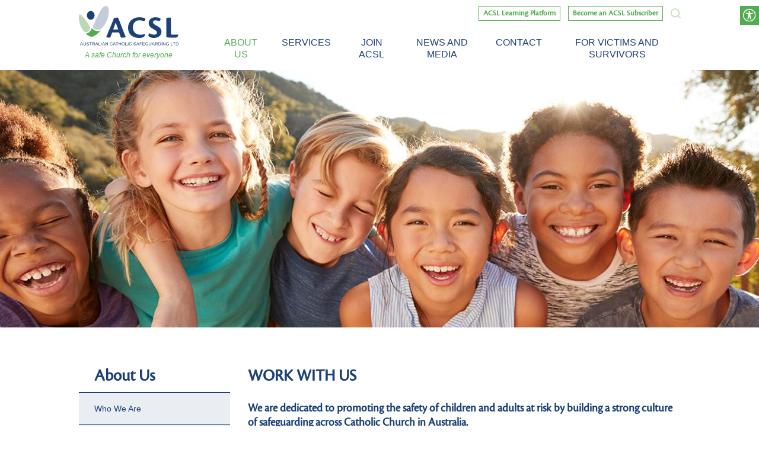

--- FILE ---
content_type: text/html; charset=UTF-8
request_url: https://www.acsltd.org.au/about-us/work-with-us/
body_size: 11137
content:
<!DOCTYPE html>
<html lang="en-AU">

<head>
	<meta charset="UTF-8">
	<meta name="viewport" content="width=device-width, initial-scale=1">
	<meta name='robots' content='index, follow, max-image-preview:large, max-snippet:-1, max-video-preview:-1' />
	<style>img:is([sizes="auto" i], [sizes^="auto," i]) { contain-intrinsic-size: 3000px 1500px }</style>
	
	<!-- This site is optimized with the Yoast SEO plugin v26.3 - https://yoast.com/wordpress/plugins/seo/ -->
	<title>Work With Us - Australian Catholic Safeguarding Ltd</title>
	<link rel="canonical" href="https://www.acsltd.org.au/about-us/work-with-us/" />
	<meta name="twitter:label1" content="Est. reading time" />
	<meta name="twitter:data1" content="1 minute" />
	<script type="application/ld+json" class="yoast-schema-graph">{"@context":"https://schema.org","@graph":[{"@type":"WebPage","@id":"https://www.acsltd.org.au/about-us/work-with-us/","url":"https://www.acsltd.org.au/about-us/work-with-us/","name":"Work With Us - Australian Catholic Safeguarding Ltd","isPartOf":{"@id":"https://www.acsltd.org.au/#website"},"primaryImageOfPage":{"@id":"https://www.acsltd.org.au/about-us/work-with-us/#primaryimage"},"image":{"@id":"https://www.acsltd.org.au/about-us/work-with-us/#primaryimage"},"thumbnailUrl":"https://www.acsltd.org.au/wp-content/uploads/2021/10/shutterstock_1712657539-e1636583105602.jpg","datePublished":"2021-09-12T23:37:18+00:00","dateModified":"2025-05-27T05:36:57+00:00","breadcrumb":{"@id":"https://www.acsltd.org.au/about-us/work-with-us/#breadcrumb"},"inLanguage":"en-AU","potentialAction":[{"@type":"ReadAction","target":["https://www.acsltd.org.au/about-us/work-with-us/"]}]},{"@type":"ImageObject","inLanguage":"en-AU","@id":"https://www.acsltd.org.au/about-us/work-with-us/#primaryimage","url":"https://www.acsltd.org.au/wp-content/uploads/2021/10/shutterstock_1712657539-e1636583105602.jpg","contentUrl":"https://www.acsltd.org.au/wp-content/uploads/2021/10/shutterstock_1712657539-e1636583105602.jpg","width":1313,"height":646,"caption":"Group of children stand together in the sun"},{"@type":"BreadcrumbList","@id":"https://www.acsltd.org.au/about-us/work-with-us/#breadcrumb","itemListElement":[{"@type":"ListItem","position":1,"name":"Home","item":"https://www.acsltd.org.au/"},{"@type":"ListItem","position":2,"name":"About Us","item":"https://www.acsltd.org.au/about-us/"},{"@type":"ListItem","position":3,"name":"Work With Us"}]},{"@type":"WebSite","@id":"https://www.acsltd.org.au/#website","url":"https://www.acsltd.org.au/","name":"Australian Catholic Safeguarding Ltd","description":"A safe Church for everyone","potentialAction":[{"@type":"SearchAction","target":{"@type":"EntryPoint","urlTemplate":"https://www.acsltd.org.au/?s={search_term_string}"},"query-input":{"@type":"PropertyValueSpecification","valueRequired":true,"valueName":"search_term_string"}}],"inLanguage":"en-AU"}]}</script>
	<!-- / Yoast SEO plugin. -->


<script type="text/javascript">
/* <![CDATA[ */
window._wpemojiSettings = {"baseUrl":"https:\/\/s.w.org\/images\/core\/emoji\/16.0.1\/72x72\/","ext":".png","svgUrl":"https:\/\/s.w.org\/images\/core\/emoji\/16.0.1\/svg\/","svgExt":".svg","source":{"concatemoji":"https:\/\/www.acsltd.org.au\/wp-includes\/js\/wp-emoji-release.min.js?ver=4fc868e59f4178be5166ae5fbd71ed7d"}};
/*! This file is auto-generated */
!function(s,n){var o,i,e;function c(e){try{var t={supportTests:e,timestamp:(new Date).valueOf()};sessionStorage.setItem(o,JSON.stringify(t))}catch(e){}}function p(e,t,n){e.clearRect(0,0,e.canvas.width,e.canvas.height),e.fillText(t,0,0);var t=new Uint32Array(e.getImageData(0,0,e.canvas.width,e.canvas.height).data),a=(e.clearRect(0,0,e.canvas.width,e.canvas.height),e.fillText(n,0,0),new Uint32Array(e.getImageData(0,0,e.canvas.width,e.canvas.height).data));return t.every(function(e,t){return e===a[t]})}function u(e,t){e.clearRect(0,0,e.canvas.width,e.canvas.height),e.fillText(t,0,0);for(var n=e.getImageData(16,16,1,1),a=0;a<n.data.length;a++)if(0!==n.data[a])return!1;return!0}function f(e,t,n,a){switch(t){case"flag":return n(e,"\ud83c\udff3\ufe0f\u200d\u26a7\ufe0f","\ud83c\udff3\ufe0f\u200b\u26a7\ufe0f")?!1:!n(e,"\ud83c\udde8\ud83c\uddf6","\ud83c\udde8\u200b\ud83c\uddf6")&&!n(e,"\ud83c\udff4\udb40\udc67\udb40\udc62\udb40\udc65\udb40\udc6e\udb40\udc67\udb40\udc7f","\ud83c\udff4\u200b\udb40\udc67\u200b\udb40\udc62\u200b\udb40\udc65\u200b\udb40\udc6e\u200b\udb40\udc67\u200b\udb40\udc7f");case"emoji":return!a(e,"\ud83e\udedf")}return!1}function g(e,t,n,a){var r="undefined"!=typeof WorkerGlobalScope&&self instanceof WorkerGlobalScope?new OffscreenCanvas(300,150):s.createElement("canvas"),o=r.getContext("2d",{willReadFrequently:!0}),i=(o.textBaseline="top",o.font="600 32px Arial",{});return e.forEach(function(e){i[e]=t(o,e,n,a)}),i}function t(e){var t=s.createElement("script");t.src=e,t.defer=!0,s.head.appendChild(t)}"undefined"!=typeof Promise&&(o="wpEmojiSettingsSupports",i=["flag","emoji"],n.supports={everything:!0,everythingExceptFlag:!0},e=new Promise(function(e){s.addEventListener("DOMContentLoaded",e,{once:!0})}),new Promise(function(t){var n=function(){try{var e=JSON.parse(sessionStorage.getItem(o));if("object"==typeof e&&"number"==typeof e.timestamp&&(new Date).valueOf()<e.timestamp+604800&&"object"==typeof e.supportTests)return e.supportTests}catch(e){}return null}();if(!n){if("undefined"!=typeof Worker&&"undefined"!=typeof OffscreenCanvas&&"undefined"!=typeof URL&&URL.createObjectURL&&"undefined"!=typeof Blob)try{var e="postMessage("+g.toString()+"("+[JSON.stringify(i),f.toString(),p.toString(),u.toString()].join(",")+"));",a=new Blob([e],{type:"text/javascript"}),r=new Worker(URL.createObjectURL(a),{name:"wpTestEmojiSupports"});return void(r.onmessage=function(e){c(n=e.data),r.terminate(),t(n)})}catch(e){}c(n=g(i,f,p,u))}t(n)}).then(function(e){for(var t in e)n.supports[t]=e[t],n.supports.everything=n.supports.everything&&n.supports[t],"flag"!==t&&(n.supports.everythingExceptFlag=n.supports.everythingExceptFlag&&n.supports[t]);n.supports.everythingExceptFlag=n.supports.everythingExceptFlag&&!n.supports.flag,n.DOMReady=!1,n.readyCallback=function(){n.DOMReady=!0}}).then(function(){return e}).then(function(){var e;n.supports.everything||(n.readyCallback(),(e=n.source||{}).concatemoji?t(e.concatemoji):e.wpemoji&&e.twemoji&&(t(e.twemoji),t(e.wpemoji)))}))}((window,document),window._wpemojiSettings);
/* ]]> */
</script>
<link rel='stylesheet' id='dashicons-css' href='https://www.acsltd.org.au/wp-includes/css/dashicons.min.css?ver=4fc868e59f4178be5166ae5fbd71ed7d' type='text/css' media='all' />
<link rel='stylesheet' id='thickbox-css' href='https://www.acsltd.org.au/wp-includes/js/thickbox/thickbox.css?ver=4fc868e59f4178be5166ae5fbd71ed7d' type='text/css' media='all' />
<style id='wp-emoji-styles-inline-css' type='text/css'>

	img.wp-smiley, img.emoji {
		display: inline !important;
		border: none !important;
		box-shadow: none !important;
		height: 1em !important;
		width: 1em !important;
		margin: 0 0.07em !important;
		vertical-align: -0.1em !important;
		background: none !important;
		padding: 0 !important;
	}
</style>
<link rel='stylesheet' id='wp-block-library-css' href='https://www.acsltd.org.au/wp-includes/css/dist/block-library/style.min.css?ver=4fc868e59f4178be5166ae5fbd71ed7d' type='text/css' media='all' />
<style id='classic-theme-styles-inline-css' type='text/css'>
/*! This file is auto-generated */
.wp-block-button__link{color:#fff;background-color:#32373c;border-radius:9999px;box-shadow:none;text-decoration:none;padding:calc(.667em + 2px) calc(1.333em + 2px);font-size:1.125em}.wp-block-file__button{background:#32373c;color:#fff;text-decoration:none}
</style>
<style id='global-styles-inline-css' type='text/css'>
:root{--wp--preset--aspect-ratio--square: 1;--wp--preset--aspect-ratio--4-3: 4/3;--wp--preset--aspect-ratio--3-4: 3/4;--wp--preset--aspect-ratio--3-2: 3/2;--wp--preset--aspect-ratio--2-3: 2/3;--wp--preset--aspect-ratio--16-9: 16/9;--wp--preset--aspect-ratio--9-16: 9/16;--wp--preset--color--black: #000000;--wp--preset--color--cyan-bluish-gray: #abb8c3;--wp--preset--color--white: #ffffff;--wp--preset--color--pale-pink: #f78da7;--wp--preset--color--vivid-red: #cf2e2e;--wp--preset--color--luminous-vivid-orange: #ff6900;--wp--preset--color--luminous-vivid-amber: #fcb900;--wp--preset--color--light-green-cyan: #7bdcb5;--wp--preset--color--vivid-green-cyan: #00d084;--wp--preset--color--pale-cyan-blue: #8ed1fc;--wp--preset--color--vivid-cyan-blue: #0693e3;--wp--preset--color--vivid-purple: #9b51e0;--wp--preset--gradient--vivid-cyan-blue-to-vivid-purple: linear-gradient(135deg,rgba(6,147,227,1) 0%,rgb(155,81,224) 100%);--wp--preset--gradient--light-green-cyan-to-vivid-green-cyan: linear-gradient(135deg,rgb(122,220,180) 0%,rgb(0,208,130) 100%);--wp--preset--gradient--luminous-vivid-amber-to-luminous-vivid-orange: linear-gradient(135deg,rgba(252,185,0,1) 0%,rgba(255,105,0,1) 100%);--wp--preset--gradient--luminous-vivid-orange-to-vivid-red: linear-gradient(135deg,rgba(255,105,0,1) 0%,rgb(207,46,46) 100%);--wp--preset--gradient--very-light-gray-to-cyan-bluish-gray: linear-gradient(135deg,rgb(238,238,238) 0%,rgb(169,184,195) 100%);--wp--preset--gradient--cool-to-warm-spectrum: linear-gradient(135deg,rgb(74,234,220) 0%,rgb(151,120,209) 20%,rgb(207,42,186) 40%,rgb(238,44,130) 60%,rgb(251,105,98) 80%,rgb(254,248,76) 100%);--wp--preset--gradient--blush-light-purple: linear-gradient(135deg,rgb(255,206,236) 0%,rgb(152,150,240) 100%);--wp--preset--gradient--blush-bordeaux: linear-gradient(135deg,rgb(254,205,165) 0%,rgb(254,45,45) 50%,rgb(107,0,62) 100%);--wp--preset--gradient--luminous-dusk: linear-gradient(135deg,rgb(255,203,112) 0%,rgb(199,81,192) 50%,rgb(65,88,208) 100%);--wp--preset--gradient--pale-ocean: linear-gradient(135deg,rgb(255,245,203) 0%,rgb(182,227,212) 50%,rgb(51,167,181) 100%);--wp--preset--gradient--electric-grass: linear-gradient(135deg,rgb(202,248,128) 0%,rgb(113,206,126) 100%);--wp--preset--gradient--midnight: linear-gradient(135deg,rgb(2,3,129) 0%,rgb(40,116,252) 100%);--wp--preset--font-size--small: 13px;--wp--preset--font-size--medium: 20px;--wp--preset--font-size--large: 36px;--wp--preset--font-size--x-large: 42px;--wp--preset--spacing--20: 0.44rem;--wp--preset--spacing--30: 0.67rem;--wp--preset--spacing--40: 1rem;--wp--preset--spacing--50: 1.5rem;--wp--preset--spacing--60: 2.25rem;--wp--preset--spacing--70: 3.38rem;--wp--preset--spacing--80: 5.06rem;--wp--preset--shadow--natural: 6px 6px 9px rgba(0, 0, 0, 0.2);--wp--preset--shadow--deep: 12px 12px 50px rgba(0, 0, 0, 0.4);--wp--preset--shadow--sharp: 6px 6px 0px rgba(0, 0, 0, 0.2);--wp--preset--shadow--outlined: 6px 6px 0px -3px rgba(255, 255, 255, 1), 6px 6px rgba(0, 0, 0, 1);--wp--preset--shadow--crisp: 6px 6px 0px rgba(0, 0, 0, 1);}:where(.is-layout-flex){gap: 0.5em;}:where(.is-layout-grid){gap: 0.5em;}body .is-layout-flex{display: flex;}.is-layout-flex{flex-wrap: wrap;align-items: center;}.is-layout-flex > :is(*, div){margin: 0;}body .is-layout-grid{display: grid;}.is-layout-grid > :is(*, div){margin: 0;}:where(.wp-block-columns.is-layout-flex){gap: 2em;}:where(.wp-block-columns.is-layout-grid){gap: 2em;}:where(.wp-block-post-template.is-layout-flex){gap: 1.25em;}:where(.wp-block-post-template.is-layout-grid){gap: 1.25em;}.has-black-color{color: var(--wp--preset--color--black) !important;}.has-cyan-bluish-gray-color{color: var(--wp--preset--color--cyan-bluish-gray) !important;}.has-white-color{color: var(--wp--preset--color--white) !important;}.has-pale-pink-color{color: var(--wp--preset--color--pale-pink) !important;}.has-vivid-red-color{color: var(--wp--preset--color--vivid-red) !important;}.has-luminous-vivid-orange-color{color: var(--wp--preset--color--luminous-vivid-orange) !important;}.has-luminous-vivid-amber-color{color: var(--wp--preset--color--luminous-vivid-amber) !important;}.has-light-green-cyan-color{color: var(--wp--preset--color--light-green-cyan) !important;}.has-vivid-green-cyan-color{color: var(--wp--preset--color--vivid-green-cyan) !important;}.has-pale-cyan-blue-color{color: var(--wp--preset--color--pale-cyan-blue) !important;}.has-vivid-cyan-blue-color{color: var(--wp--preset--color--vivid-cyan-blue) !important;}.has-vivid-purple-color{color: var(--wp--preset--color--vivid-purple) !important;}.has-black-background-color{background-color: var(--wp--preset--color--black) !important;}.has-cyan-bluish-gray-background-color{background-color: var(--wp--preset--color--cyan-bluish-gray) !important;}.has-white-background-color{background-color: var(--wp--preset--color--white) !important;}.has-pale-pink-background-color{background-color: var(--wp--preset--color--pale-pink) !important;}.has-vivid-red-background-color{background-color: var(--wp--preset--color--vivid-red) !important;}.has-luminous-vivid-orange-background-color{background-color: var(--wp--preset--color--luminous-vivid-orange) !important;}.has-luminous-vivid-amber-background-color{background-color: var(--wp--preset--color--luminous-vivid-amber) !important;}.has-light-green-cyan-background-color{background-color: var(--wp--preset--color--light-green-cyan) !important;}.has-vivid-green-cyan-background-color{background-color: var(--wp--preset--color--vivid-green-cyan) !important;}.has-pale-cyan-blue-background-color{background-color: var(--wp--preset--color--pale-cyan-blue) !important;}.has-vivid-cyan-blue-background-color{background-color: var(--wp--preset--color--vivid-cyan-blue) !important;}.has-vivid-purple-background-color{background-color: var(--wp--preset--color--vivid-purple) !important;}.has-black-border-color{border-color: var(--wp--preset--color--black) !important;}.has-cyan-bluish-gray-border-color{border-color: var(--wp--preset--color--cyan-bluish-gray) !important;}.has-white-border-color{border-color: var(--wp--preset--color--white) !important;}.has-pale-pink-border-color{border-color: var(--wp--preset--color--pale-pink) !important;}.has-vivid-red-border-color{border-color: var(--wp--preset--color--vivid-red) !important;}.has-luminous-vivid-orange-border-color{border-color: var(--wp--preset--color--luminous-vivid-orange) !important;}.has-luminous-vivid-amber-border-color{border-color: var(--wp--preset--color--luminous-vivid-amber) !important;}.has-light-green-cyan-border-color{border-color: var(--wp--preset--color--light-green-cyan) !important;}.has-vivid-green-cyan-border-color{border-color: var(--wp--preset--color--vivid-green-cyan) !important;}.has-pale-cyan-blue-border-color{border-color: var(--wp--preset--color--pale-cyan-blue) !important;}.has-vivid-cyan-blue-border-color{border-color: var(--wp--preset--color--vivid-cyan-blue) !important;}.has-vivid-purple-border-color{border-color: var(--wp--preset--color--vivid-purple) !important;}.has-vivid-cyan-blue-to-vivid-purple-gradient-background{background: var(--wp--preset--gradient--vivid-cyan-blue-to-vivid-purple) !important;}.has-light-green-cyan-to-vivid-green-cyan-gradient-background{background: var(--wp--preset--gradient--light-green-cyan-to-vivid-green-cyan) !important;}.has-luminous-vivid-amber-to-luminous-vivid-orange-gradient-background{background: var(--wp--preset--gradient--luminous-vivid-amber-to-luminous-vivid-orange) !important;}.has-luminous-vivid-orange-to-vivid-red-gradient-background{background: var(--wp--preset--gradient--luminous-vivid-orange-to-vivid-red) !important;}.has-very-light-gray-to-cyan-bluish-gray-gradient-background{background: var(--wp--preset--gradient--very-light-gray-to-cyan-bluish-gray) !important;}.has-cool-to-warm-spectrum-gradient-background{background: var(--wp--preset--gradient--cool-to-warm-spectrum) !important;}.has-blush-light-purple-gradient-background{background: var(--wp--preset--gradient--blush-light-purple) !important;}.has-blush-bordeaux-gradient-background{background: var(--wp--preset--gradient--blush-bordeaux) !important;}.has-luminous-dusk-gradient-background{background: var(--wp--preset--gradient--luminous-dusk) !important;}.has-pale-ocean-gradient-background{background: var(--wp--preset--gradient--pale-ocean) !important;}.has-electric-grass-gradient-background{background: var(--wp--preset--gradient--electric-grass) !important;}.has-midnight-gradient-background{background: var(--wp--preset--gradient--midnight) !important;}.has-small-font-size{font-size: var(--wp--preset--font-size--small) !important;}.has-medium-font-size{font-size: var(--wp--preset--font-size--medium) !important;}.has-large-font-size{font-size: var(--wp--preset--font-size--large) !important;}.has-x-large-font-size{font-size: var(--wp--preset--font-size--x-large) !important;}
:where(.wp-block-post-template.is-layout-flex){gap: 1.25em;}:where(.wp-block-post-template.is-layout-grid){gap: 1.25em;}
:where(.wp-block-columns.is-layout-flex){gap: 2em;}:where(.wp-block-columns.is-layout-grid){gap: 2em;}
:root :where(.wp-block-pullquote){font-size: 1.5em;line-height: 1.6;}
</style>
<link rel='stylesheet' id='ccc-main-css' href='https://www.acsltd.org.au/wp-content/themes/acsl/front-end/assets/css/main.css?ver=1.0.19' type='text/css' media='all' />
<link rel='stylesheet' id='fw-site-notice-main-css' href='https://www.acsltd.org.au/wp-content/plugins/fw-site-notice/assets/css/style.css?ver=1.0.0' type='text/css' media='all' />
<script type="text/javascript" src="https://www.acsltd.org.au/wp-includes/js/jquery/jquery.min.js?ver=3.7.1" id="jquery-core-js"></script>
<script type="text/javascript" src="https://www.acsltd.org.au/wp-includes/js/jquery/jquery-migrate.min.js?ver=3.4.1" id="jquery-migrate-js"></script>
<link rel="https://api.w.org/" href="https://www.acsltd.org.au/wp-json/" /><link rel="alternate" title="JSON" type="application/json" href="https://www.acsltd.org.au/wp-json/wp/v2/pages/477" /><link rel="EditURI" type="application/rsd+xml" title="RSD" href="https://www.acsltd.org.au/xmlrpc.php?rsd" />

<link rel='shortlink' href='https://www.acsltd.org.au/?p=477' />
<link rel="alternate" title="oEmbed (JSON)" type="application/json+oembed" href="https://www.acsltd.org.au/wp-json/oembed/1.0/embed?url=https%3A%2F%2Fwww.acsltd.org.au%2Fabout-us%2Fwork-with-us%2F" />
<link rel="alternate" title="oEmbed (XML)" type="text/xml+oembed" href="https://www.acsltd.org.au/wp-json/oembed/1.0/embed?url=https%3A%2F%2Fwww.acsltd.org.au%2Fabout-us%2Fwork-with-us%2F&#038;format=xml" />
<script type="text/javascript">
(function(url){
	if(/(?:Chrome\/26\.0\.1410\.63 Safari\/537\.31|WordfenceTestMonBot)/.test(navigator.userAgent)){ return; }
	var addEvent = function(evt, handler) {
		if (window.addEventListener) {
			document.addEventListener(evt, handler, false);
		} else if (window.attachEvent) {
			document.attachEvent('on' + evt, handler);
		}
	};
	var removeEvent = function(evt, handler) {
		if (window.removeEventListener) {
			document.removeEventListener(evt, handler, false);
		} else if (window.detachEvent) {
			document.detachEvent('on' + evt, handler);
		}
	};
	var evts = 'contextmenu dblclick drag dragend dragenter dragleave dragover dragstart drop keydown keypress keyup mousedown mousemove mouseout mouseover mouseup mousewheel scroll'.split(' ');
	var logHuman = function() {
		if (window.wfLogHumanRan) { return; }
		window.wfLogHumanRan = true;
		var wfscr = document.createElement('script');
		wfscr.type = 'text/javascript';
		wfscr.async = true;
		wfscr.src = url + '&r=' + Math.random();
		(document.getElementsByTagName('head')[0]||document.getElementsByTagName('body')[0]).appendChild(wfscr);
		for (var i = 0; i < evts.length; i++) {
			removeEvent(evts[i], logHuman);
		}
	};
	for (var i = 0; i < evts.length; i++) {
		addEvent(evts[i], logHuman);
	}
})('//www.acsltd.org.au/?wordfence_lh=1&hid=1FA316F5DDF404531990FC792D3027A6');
</script><link rel="icon" href="https://www.acsltd.org.au/wp-content/uploads/2021/09/cropped-logo-32x32.png" sizes="32x32" />
<link rel="icon" href="https://www.acsltd.org.au/wp-content/uploads/2021/09/cropped-logo-192x192.png" sizes="192x192" />
<link rel="apple-touch-icon" href="https://www.acsltd.org.au/wp-content/uploads/2021/09/cropped-logo-180x180.png" />
<meta name="msapplication-TileImage" content="https://www.acsltd.org.au/wp-content/uploads/2021/09/cropped-logo-270x270.png" />

	<!-- Google Tag Manager -->
	<script>
		(function (w, d, s, l, i) {
			w[l] = w[l] || []; w[l].push({
				'gtm.start':
					new Date().getTime(), event: 'gtm.js'
			}); var f = d.getElementsByTagName(s)[0],
				j = d.createElement(s), dl = l != 'dataLayer' ? '&l=' + l : ''; j.async = true; j.src =
					'https://www.googletagmanager.com/gtm.js?id=' + i + dl; f.parentNode.insertBefore(j, f);
		})(window, document, 'script', 'dataLayer', 'GTM-WPJH4D9');
	</script>
	<!-- End Google Tag Manager -->
</head>

<body class="wp-singular page-template-default page page-id-477 page-child parent-pageid-39 wp-theme-acsl">
	<!-- Google Tag Manager (noscript) -->
	<noscript>
		<iframe src="https://www.googletagmanager.com/ns.html?id=GTM-WPJH4D9" height="0" width="0"
			style="display:none;visibility:hidden"></iframe>
	</noscript>
	<!-- End Google Tag Manager (noscript) -->
	<a class="skip-link styled screen-reader-text" href="#content">Skip to content</a>
	<div id="page" class="site">
		<header id="masthead" class="site-header" role="banner">
			<div class="site-header__inner">
				<div class="site-branding">
											<p class="site-title"><a href="https://www.acsltd.org.au" rel="home" aria-label="ACSL"><img
									src="https://www.acsltd.org.au/wp-content/themes/acsl/front-end/assets/img/logo.svg" alt="ACSL"></a></p>
											<span class="tagline">A safe Church for everyone</span>
				</div>
				<div class="header-right">
					<div class="header-buttons">
													<a target="_self"
								href="https://www.acsltd.org.au/acsl-learning-platform/" class="header-button">
								ACSL Learning Platform 							</a>
													<a target="_self"
								href="https://www.acsltd.org.au/about-us/become-an-acsl-subscriber/" class="header-button">
								Become an ACSL Subscriber							</a>
												<svg id="searchTrigger" xmlns="http://www.w3.org/2000/svg" width="16.542" height="16.999"
							viewBox="0 0 16.542 16.999">
							<path id="Fill_1_Copy" data-name="Fill 1 Copy"
								d="M1222.617,31a.878.878,0,0,1-.651-.271l-2.948-3.07a7.285,7.285,0,0,1-9.841-.606,7.811,7.811,0,0,1,0-10.819,7.325,7.325,0,0,1,10.533,0,7.822,7.822,0,0,1,.589,10.13l2.969,3.028a.961.961,0,0,1,.275.689.912.912,0,0,1-.275.648A.964.964,0,0,1,1222.617,31Zm-8.265-15.111a5.406,5.406,0,0,0-3.9,1.663,5.762,5.762,0,0,0,0,8.007,5.4,5.4,0,0,0,7.792,0,5.762,5.762,0,0,0,0-8.007A5.406,5.406,0,0,0,1214.352,15.889Z"
								transform="translate(-1207 -14)" fill="#bdd8b4" />
						</svg>
					</div>
					<nav id="site-navigation" class="main-navigation" role="navigation">
						<div class="main-wrapper">
							<div class="menu-primary-container"><ul id="menu-primary" class="primary-menu"><li id="menu-item-64" class="menu-item menu-item-type-post_type menu-item-object-page current-page-ancestor current-menu-ancestor current-menu-parent current-page-parent current_page_parent current_page_ancestor menu-item-has-children menu-item-64"><a href="https://www.acsltd.org.au/about-us/">About Us</a>
<ul class="sub-menu">
	<li id="menu-item-66" class="menu-item menu-item-type-post_type menu-item-object-page menu-item-66"><a href="https://www.acsltd.org.au/about-us/who-we-are/">Who We Are</a></li>
	<li id="menu-item-484" class="menu-item menu-item-type-post_type menu-item-object-page menu-item-484"><a href="https://www.acsltd.org.au/about-us/governance/">Governance</a></li>
	<li id="menu-item-1720" class="menu-item menu-item-type-post_type menu-item-object-page menu-item-1720"><a href="https://www.acsltd.org.au/about-us/our-safeguarding-commitment-to-children-and-adults-at-risk/">Our Safeguarding Commitment</a></li>
	<li id="menu-item-74" class="menu-item menu-item-type-post_type menu-item-object-page menu-item-74"><a href="https://www.acsltd.org.au/about-us/staff/">Staff</a></li>
	<li id="menu-item-486" class="menu-item menu-item-type-post_type menu-item-object-page current-menu-item page_item page-item-477 current_page_item menu-item-486"><a href="https://www.acsltd.org.au/about-us/work-with-us/" aria-current="page">Work With Us</a></li>
	<li id="menu-item-487" class="menu-item menu-item-type-post_type menu-item-object-page menu-item-487"><a href="https://www.acsltd.org.au/about-us/publications-and-reports/">ACSL publications and reports</a></li>
	<li id="menu-item-489" class="menu-item menu-item-type-post_type menu-item-object-page menu-item-489"><a href="https://www.acsltd.org.au/about-us/useful-links/">Useful Links</a></li>
</ul>
</li>
<li id="menu-item-730" class="menu-item menu-item-type-post_type menu-item-object-page menu-item-has-children menu-item-730"><a href="https://www.acsltd.org.au/services/">Services</a>
<ul class="sub-menu">
	<li id="menu-item-491" class="menu-item menu-item-type-post_type menu-item-object-page menu-item-has-children menu-item-491"><a href="https://www.acsltd.org.au/national-catholic-safeguarding-standards/">National Catholic Safeguarding Standards</a>
	<ul class="sub-menu">
		<li id="menu-item-494" class="menu-item menu-item-type-post_type menu-item-object-page menu-item-494"><a href="https://www.acsltd.org.au/national-catholic-safeguarding-standards/standard-one/">Standard One</a></li>
		<li id="menu-item-495" class="menu-item menu-item-type-post_type menu-item-object-page menu-item-495"><a href="https://www.acsltd.org.au/national-catholic-safeguarding-standards/standard-two/">Standard Two</a></li>
		<li id="menu-item-496" class="menu-item menu-item-type-post_type menu-item-object-page menu-item-496"><a href="https://www.acsltd.org.au/national-catholic-safeguarding-standards/standard-three/">Standard Three</a></li>
		<li id="menu-item-497" class="menu-item menu-item-type-post_type menu-item-object-page menu-item-497"><a href="https://www.acsltd.org.au/national-catholic-safeguarding-standards/standard-four/">Standard Four</a></li>
		<li id="menu-item-498" class="menu-item menu-item-type-post_type menu-item-object-page menu-item-498"><a href="https://www.acsltd.org.au/national-catholic-safeguarding-standards/standard-five/">Standard Five</a></li>
		<li id="menu-item-499" class="menu-item menu-item-type-post_type menu-item-object-page menu-item-499"><a href="https://www.acsltd.org.au/national-catholic-safeguarding-standards/standard-six/">Standard Six</a></li>
		<li id="menu-item-500" class="menu-item menu-item-type-post_type menu-item-object-page menu-item-500"><a href="https://www.acsltd.org.au/national-catholic-safeguarding-standards/standard-seven/">Standard Seven</a></li>
		<li id="menu-item-501" class="menu-item menu-item-type-post_type menu-item-object-page menu-item-501"><a href="https://www.acsltd.org.au/national-catholic-safeguarding-standards/standard-eight/">Standard Eight</a></li>
		<li id="menu-item-502" class="menu-item menu-item-type-post_type menu-item-object-page menu-item-502"><a href="https://www.acsltd.org.au/national-catholic-safeguarding-standards/standard-nine/">Standard Nine</a></li>
		<li id="menu-item-503" class="menu-item menu-item-type-post_type menu-item-object-page menu-item-503"><a href="https://www.acsltd.org.au/national-catholic-safeguarding-standards/standard-ten/">Standard Ten</a></li>
		<li id="menu-item-2888" class="menu-item menu-item-type-post_type menu-item-object-page menu-item-2888"><a href="https://www.acsltd.org.au/ncss-commitment/">Show your commitment to the National Catholic Safeguarding Standards</a></li>
	</ul>
</li>
	<li id="menu-item-784" class="menu-item menu-item-type-post_type menu-item-object-page menu-item-has-children menu-item-784"><a href="https://www.acsltd.org.au/church-protocols/">Church protocols</a>
	<ul class="sub-menu">
		<li id="menu-item-785" class="menu-item menu-item-type-post_type menu-item-object-page menu-item-785"><a href="https://www.acsltd.org.au/national-response-protocol/">National Response Protocol</a></li>
		<li id="menu-item-786" class="menu-item menu-item-type-post_type menu-item-object-page menu-item-786"><a href="https://www.acsltd.org.au/church-protocols/vos-estis-lux-mundi/">Vos Estis Lux Mundi</a></li>
		<li id="menu-item-4127" class="menu-item menu-item-type-post_type menu-item-object-page menu-item-4127"><a href="https://www.acsltd.org.au/our-common-mission/">Our Common Mission and Integrity in Our Common Mission</a></li>
		<li id="menu-item-4897" class="menu-item menu-item-type-post_type menu-item-object-page menu-item-4897"><a href="https://www.acsltd.org.au/church-protocols/universal-guidelines-framework/">Universal Guidelines Framework</a></li>
	</ul>
</li>
	<li id="menu-item-796" class="menu-item menu-item-type-post_type menu-item-object-page menu-item-has-children menu-item-796"><a href="https://www.acsltd.org.au/services/resource-hub/">Resource Hub</a>
	<ul class="sub-menu">
		<li id="menu-item-797" class="menu-item menu-item-type-post_type menu-item-object-page menu-item-797"><a href="https://www.acsltd.org.au/services/resource-hub/acsl-tools-and-guides/">ACSL Tools and Guides</a></li>
		<li id="menu-item-798" class="menu-item menu-item-type-post_type menu-item-object-page menu-item-798"><a href="https://www.acsltd.org.au/services/resource-hub/church-best-practice/">Church best practice</a></li>
		<li id="menu-item-799" class="menu-item menu-item-type-post_type menu-item-object-page menu-item-799"><a href="https://www.acsltd.org.au/services/resource-hub/sector-resources/">Sector resources</a></li>
		<li id="menu-item-800" class="menu-item menu-item-type-post_type menu-item-object-page menu-item-800"><a href="https://www.acsltd.org.au/services/resource-hub/acsl-glossary/">ACSL Glossary</a></li>
	</ul>
</li>
	<li id="menu-item-789" class="menu-item menu-item-type-post_type menu-item-object-page menu-item-has-children menu-item-789"><a href="https://www.acsltd.org.au/services/support-materials/">Learning and development opportunities</a>
	<ul class="sub-menu">
		<li id="menu-item-3978" class="menu-item menu-item-type-post_type menu-item-object-page menu-item-3978"><a href="https://www.acsltd.org.au/acsl-learning-platform/">ACSL Learning Platform</a></li>
		<li id="menu-item-4841" class="menu-item menu-item-type-post_type menu-item-object-page menu-item-4841"><a href="https://www.acsltd.org.au/services/support-materials/training-calendar/">Training calendar</a></li>
		<li id="menu-item-791" class="menu-item menu-item-type-post_type menu-item-object-page menu-item-791"><a href="https://www.acsltd.org.au/services/support-materials/request-training-for-your-entity/">Request training</a></li>
		<li id="menu-item-793" class="menu-item menu-item-type-post_type menu-item-object-page menu-item-793"><a href="https://www.acsltd.org.au/services/support-materials/other-education-and-training-providers/">Other education and training providers</a></li>
	</ul>
</li>
	<li id="menu-item-801" class="menu-item menu-item-type-post_type menu-item-object-page menu-item-has-children menu-item-801"><a href="https://www.acsltd.org.au/services/review-and-audit/">Assessment and certification</a>
	<ul class="sub-menu">
		<li id="menu-item-2600" class="menu-item menu-item-type-post_type menu-item-object-page menu-item-2600"><a href="https://www.acsltd.org.au/services/review-and-audit/ncss-self-assessment-portal/">NCSS Self-Assessment Portal</a></li>
		<li id="menu-item-3613" class="menu-item menu-item-type-post_type menu-item-object-page menu-item-3613"><a href="https://www.acsltd.org.au/services/review-and-audit/ncss-auditor-register-list-of-registered-auditors/">NCSS Auditor Register – list of registered auditors</a></li>
		<li id="menu-item-3169" class="menu-item menu-item-type-post_type menu-item-object-page menu-item-3169"><a href="https://www.acsltd.org.au/services/review-and-audit/ncss-auditor-register/">NCSS Auditor Register – How to join</a></li>
	</ul>
</li>
	<li id="menu-item-808" class="menu-item menu-item-type-post_type menu-item-object-page menu-item-has-children menu-item-808"><a href="https://www.acsltd.org.au/services/acsls-role-in-complaints-response/">Complaints</a>
	<ul class="sub-menu">
		<li id="menu-item-812" class="menu-item menu-item-type-post_type menu-item-object-page menu-item-812"><a href="https://www.acsltd.org.au/services/acsls-role-in-complaints-response/complaints-mangement/">Making a complaint</a></li>
		<li id="menu-item-2551" class="menu-item menu-item-type-post_type menu-item-object-page menu-item-2551"><a href="https://www.acsltd.org.au/services/acsls-role-in-complaints-response/complaint-review/">Complaint review</a></li>
		<li id="menu-item-811" class="menu-item menu-item-type-post_type menu-item-object-page menu-item-811"><a href="https://www.acsltd.org.au/services/acsls-role-in-complaints-response/how-to-report-a-concern-in-your-state-or-territory/">How to report a concern in your state or territory</a></li>
		<li id="menu-item-2794" class="menu-item menu-item-type-post_type menu-item-object-page menu-item-2794"><a href="https://www.acsltd.org.au/services/acsls-role-in-complaints-response/complaints-record-management/">Complaints record management and subpoenas</a></li>
		<li id="menu-item-2795" class="menu-item menu-item-type-post_type menu-item-object-page menu-item-2795"><a href="https://www.acsltd.org.au/for-victims-and-survivors/where-to-get-help/">Where to get help – support services</a></li>
	</ul>
</li>
	<li id="menu-item-3704" class="menu-item menu-item-type-post_type menu-item-object-page menu-item-has-children menu-item-3704"><a href="https://www.acsltd.org.au/services/registers/">Registers</a>
	<ul class="sub-menu">
		<li id="menu-item-2319" class="menu-item menu-item-type-post_type menu-item-object-page menu-item-2319"><a href="https://www.acsltd.org.au/services/australian-catholic-ministry-register/main/">Australian Catholic Ministry Register</a></li>
		<li id="menu-item-806" class="menu-item menu-item-type-post_type menu-item-object-page menu-item-806"><a href="https://www.acsltd.org.au/services/australian-catholic-ministry-register/check-id/">Check ACMR ID</a></li>
		<li id="menu-item-3660" class="menu-item menu-item-type-post_type menu-item-object-page menu-item-3660"><a href="https://www.acsltd.org.au/services/catholic-ministry-formation-register/">Catholic Ministry Formation Register</a></li>
	</ul>
</li>
</ul>
</li>
<li id="menu-item-4270" class="menu-item menu-item-type-post_type menu-item-object-page menu-item-has-children menu-item-4270"><a href="https://www.acsltd.org.au/join-acsl/">Join ACSL</a>
<ul class="sub-menu">
	<li id="menu-item-4235" class="menu-item menu-item-type-post_type menu-item-object-page menu-item-4235"><a href="https://www.acsltd.org.au/join-acsl/become-an-acsl-subscriber/">Become an ACSL Subscriber</a></li>
</ul>
</li>
<li id="menu-item-731" class="menu-item menu-item-type-post_type menu-item-object-page menu-item-has-children menu-item-731"><a href="https://www.acsltd.org.au/news/">News and Media</a>
<ul class="sub-menu">
	<li id="menu-item-732" class="menu-item menu-item-type-post_type menu-item-object-page menu-item-732"><a href="https://www.acsltd.org.au/news/news-items/">News Items</a></li>
	<li id="menu-item-733" class="menu-item menu-item-type-post_type menu-item-object-page menu-item-733"><a href="https://www.acsltd.org.au/news/media-releases/">Media Releases</a></li>
	<li id="menu-item-1646" class="menu-item menu-item-type-post_type menu-item-object-page menu-item-1646"><a href="https://www.acsltd.org.au/news/videos-2/">Videos</a></li>
	<li id="menu-item-736" class="menu-item menu-item-type-post_type menu-item-object-page menu-item-736"><a href="https://www.acsltd.org.au/news/newsletters/">Newsletters</a></li>
</ul>
</li>
<li id="menu-item-737" class="menu-item menu-item-type-post_type menu-item-object-page menu-item-737"><a href="https://www.acsltd.org.au/contact-us/">Contact</a></li>
<li id="menu-item-1605" class="menu-item menu-item-type-post_type menu-item-object-page menu-item-has-children menu-item-1605"><a href="https://www.acsltd.org.au/for-victims-and-survivors/">For victims and survivors</a>
<ul class="sub-menu">
	<li id="menu-item-1609" class="menu-item menu-item-type-post_type menu-item-object-page menu-item-1609"><a href="https://www.acsltd.org.au/for-victims-and-survivors/where-to-get-help/">Where to get help – support services</a></li>
	<li id="menu-item-809" class="menu-item menu-item-type-post_type menu-item-object-page menu-item-809"><a href="https://www.acsltd.org.au/for-victims-and-survivors/national-redress-scheme/">National Redress Scheme</a></li>
</ul>
</li>
</ul></div>						</div>
					</nav><!-- #site-navigation -->
					<form role="search" method="get" id="headerSearchForm" class="searchform"
						action="https://www.acsltd.org.au">
						<svg xmlns="http://www.w3.org/2000/svg" width="16.542" height="16.999"
							viewBox="0 0 16.542 16.999">
							<path id="Fill_1_Copy" data-name="Fill 1 Copy"
								d="M1222.617,31a.878.878,0,0,1-.651-.271l-2.948-3.07a7.285,7.285,0,0,1-9.841-.606,7.811,7.811,0,0,1,0-10.819,7.325,7.325,0,0,1,10.533,0,7.822,7.822,0,0,1,.589,10.13l2.969,3.028a.961.961,0,0,1,.275.689.912.912,0,0,1-.275.648A.964.964,0,0,1,1222.617,31Zm-8.265-15.111a5.406,5.406,0,0,0-3.9,1.663,5.762,5.762,0,0,0,0,8.007,5.4,5.4,0,0,0,7.792,0,5.762,5.762,0,0,0,0-8.007A5.406,5.406,0,0,0,1214.352,15.889Z"
								transform="translate(-1207 -14)" fill="#fff" />
						</svg>
						<input aria-label="Keyword" placeholder="Search" type="text" name="s"
							value="" />
						<input type="submit" value="SUBMIT">
					</form>
				</div>
			</div>

			<button id="hamburger" aria-label="Hamburger Menu Button" class="menu-toggle hamburger hamburger--squeeze"
				aria-expanded="false">
				<span class="hamburger-box">
					<span class="hamburger-inner"></span>
				</span>
			</button>

			<div id="accessibility" class="fw-contrast">
				<a id="ac-toggle" href="javascript:void(0)" class="toggle-button fw-contrast">
					<img src="https://www.acsltd.org.au/wp-content/themes/acsl/front-end/assets/img/accessibility.svg"
						alt="Accessibility Control">
				</a>
				<ul class="toggle-menu">
					<li>ACCESSIBILITY</li>
					<li id="grey-control"><span tabindex="0" class="circle toggle"></span><span>Toggle Grey
							Version</span></li>
					<li id="fs-control"><span tabindex="0" class="circle minus"></span><span tabindex="0"
							class="circle plus"></span><span id="fs-display">100</span>%</li>
				</ul>
			</div>

					</header><!-- #masthead -->
		<div id="content" class="site-content">	<div id="primary" class="content-area">
		<main id="main" class="site-main" role="main">
			
<div class="main-wrapper innerpages">
	<div class='top-banner' style="background-image:url('https://www.acsltd.org.au/wp-content/uploads/2021/10/shutterstock_1712657539-e1636583105602.jpg')">
  </div>
	<div id="content-anchor" class="layout-wrapper">
			 <div id="internal-nav" class="internal-nav">
		 <div class="internal-nav__inner">
			 <h2 data-flex-fs class="section-name"><a href="/?p=39">About Us</a></h2>
			 <ul data-flex-fs class="internal-menu normal-wrapper" id="internal-menu">
					<li class="page_item page-item-55"><a href="https://www.acsltd.org.au/about-us/who-we-are/">Who We Are</a></li>
<li class="page_item page-item-475"><a href="https://www.acsltd.org.au/about-us/governance/">Governance</a></li>
<li class="page_item page-item-1717"><a href="https://www.acsltd.org.au/about-us/our-safeguarding-commitment-to-children-and-adults-at-risk/">Our Safeguarding Commitment</a></li>
<li class="page_item page-item-59"><a href="https://www.acsltd.org.au/about-us/staff/">Staff</a></li>
<li class="page_item page-item-477 current_page_item"><a href="https://www.acsltd.org.au/about-us/work-with-us/" aria-current="page">Work With Us</a></li>
<li class="page_item page-item-250"><a href="https://www.acsltd.org.au/about-us/publications-and-reports/">Publications and Reports</a></li>
<li class="page_item page-item-481"><a href="https://www.acsltd.org.au/about-us/useful-links/">Useful Links</a></li>
				</ul>
		 </div>
	</div>
	
		<article id="post-477" class="post-477 page type-page status-publish has-post-thumbnail hentry">
			<div class="entry-content">
				<div id="content-entry-header" class="entry-header">
	<h1 class="page-title" data-flex-fs>Work With Us</h1>
	</div>
				<div class="editor-content">
					<p class="leader">We are dedicated to promoting the safety of children and adults at risk by building a strong culture of safeguarding across Catholic Church in Australia.</p>
<p>If you are looking for a career opportunity where you can make a positive contribution to the community and bring about sustainable change, then ACSL may be the place for you.</p>
<h2><strong>Current Vacancies</strong></h2>
<p>There are no current vacancies.</p>
				</div>
											</div><!-- .entry-content -->
					</article><!-- #post-## -->
	</div>
</div>
		</main><!-- #main -->
	</div><!-- #primary -->

</div><!-- #content -->

<footer id="colophon" class="site-footer" role="contentinfo">
	<div class="site-footer__inner">
		<div class="row-1">
			<a class="footer-logo" href="" rel="home" aria-label="ACSL"><img
					src="https://www.acsltd.org.au/wp-content/themes/acsl/front-end/assets/img/logo.svg" alt="ACSL">
				<span class="tagline">A safe Church for everyone</span>
			</a>
			<div data-flex-fs class="contact">
				<div class="address">
<p>PO Box 5365, Braddon ACT 2612</p>
</div>
<div class="phone">T: 1300 603 411</div>
<div></div>
<div></div>
<div></div>
<div></div>
<div></div>
<div></div>
<div></div>
			</div>
			<div class="subscribe">
				<span class="label">Subscribe to the Newsletter:</span>
				<form action="https://cpsltd.us17.list-manage.com/subscribe" target="_blank">
					<input type="email" aria-label="email" value="" name="MERGE0" placeholder="EMAIL" required
						aria-required="true">
					<input type="hidden" name="u" value="2083e11eefa01cabc2d18c057" />
					<input type="hidden" name="id" value="2d14489d63" />
					<input type="submit" value="SUBSCRIBE" class="btn">
				</form>
			</div>
		</div>
		<div class="row-2">
			<div data-flex-fs class="footer-links">
									<a target="_self"
						href="/contact-us">
						CONTACT US					</a>
									<a target="_self"
						href="/about-us/our-safeguarding-commitment-to-children-and-adults-at-risk/">
						OUR SAFEGUARDING COMMITMENT					</a>
									<a target="_self"
						href="https://www.acsltd.org.au/services/acsls-role-in-complaints-response/complaints-mangement/">
						MAKE A COMPLAINT					</a>
							</div>
			<div class="cert-logo">
				<a href="https://www.acnc.gov.au/charity/12bd70ff9840bfc17bb3b5ec2e048d2b" target="_blank">
					<img src="https://www.acsltd.org.au/wp-content/themes/acsl/front-end/assets/img/charity.png" alt="Registered Charity">
				</a>
			</div>
		</div>
		<div class="row-3">
			<div class="left-line"></div>
			<div class="social-links">
									<a href="https://twitter.com/ACSL_Aus" target="_blank" aria-label="social-link"><i
							class="fa fa-twitter"></i></a>
									<a href="https://www.linkedin.com/company/catholic-professional-standards-limited/" target="_blank" aria-label="social-link"><i
							class="fa fa-linkedin"></i></a>
									<a href="https://www.youtube.com/channel/UCK_2-RZsJMnyEZYijQRSYlw" target="_blank" aria-label="social-link"><i
							class="fa fa-youtube-play"></i></a>
							</div>
			<div class="right-line"></div>
		</div>
		<div class="footer-bottom">
			<div data-flex-fs class="editor-content acknowledge">
				<p style="text-align: center;">Australian Catholic Safeguarding Ltd respectfully acknowledges all Traditional Custodians of the land and waters of Australia. We pay respect to their Elders, past and present, and young leaders of today and the future. ACSL commits itself to the ongoing work of reconciliation with our Aboriginal families and communities.</p>
<p style="text-align: center;"><strong>ACSL acknowledges the lifelong trauma of abuse victims and survivors and their families; the failure of the Catholic Church to protect, believe and respond justly to children and adults at risk; and the consequent breaches of community trust.</strong></p>
			</div>
			<div data-flex-fs class="footer-menu-wrapper">
				<div class="left"><span class="copyright">© Australian Catholic Safeguarding</span>
					<ul id="menu-footer" class="footer-menu"><li id="menu-item-1695" class="menu-item menu-item-type-post_type menu-item-object-page menu-item-1695"><a href="https://www.acsltd.org.au/privacy-policy/">Privacy Policy</a></li>
<li id="menu-item-1696" class="menu-item menu-item-type-custom menu-item-object-custom menu-item-1696"><a href="/wp-admin">Admin</a></li>
</ul>				</div>
				<div class="right">Designed by <a href="https://www.carterandco-creative.com.au" target="_blank"><img
							id='ccc-logo' src="https://www.acsltd.org.au/wp-content/themes/acsl/front-end/assets/img/ccc-logo-white.svg"
							alt="Carter & Co. CREATIVE"></a></div>
			</div>
		</div>
	</div>

</footer><!-- #colophon -->
</div><!-- #page -->

<script type="speculationrules">
{"prefetch":[{"source":"document","where":{"and":[{"href_matches":"\/*"},{"not":{"href_matches":["\/wp-*.php","\/wp-admin\/*","\/wp-content\/uploads\/*","\/wp-content\/*","\/wp-content\/plugins\/*","\/wp-content\/themes\/acsl\/*","\/*\\?(.+)"]}},{"not":{"selector_matches":"a[rel~=\"nofollow\"]"}},{"not":{"selector_matches":".no-prefetch, .no-prefetch a"}}]},"eagerness":"conservative"}]}
</script>
<script type="text/javascript" id="thickbox-js-extra">
/* <![CDATA[ */
var thickboxL10n = {"next":"Next >","prev":"< Prev","image":"Image","of":"of","close":"Close","noiframes":"This feature requires inline frames. You have iframes disabled or your browser does not support them.","loadingAnimation":"https:\/\/www.acsltd.org.au\/wp-includes\/js\/thickbox\/loadingAnimation.gif"};
/* ]]> */
</script>
<script type="text/javascript" src="https://www.acsltd.org.au/wp-includes/js/thickbox/thickbox.js?ver=3.1-20121105" id="thickbox-js"></script>
<script type="text/javascript" id="ccc-main-js-extra">
/* <![CDATA[ */
var wp_data = {"home_url":"https:\/\/www.acsltd.org.au","theme_uri":"https:\/\/www.acsltd.org.au\/wp-content\/themes\/acsl"};
/* ]]> */
</script>
<script type="text/javascript" src="https://www.acsltd.org.au/wp-content/themes/acsl/front-end/assets/js/main.js?ver=1.0.19" id="ccc-main-js"></script>
<script type="text/javascript" src="https://www.acsltd.org.au/wp-content/plugins/fw-site-notice/assets/js/index.js?ver=1.0.0" id="fw-site-notice-main-js"></script>

</body>

</html>

--- FILE ---
content_type: text/css
request_url: https://www.acsltd.org.au/wp-content/themes/acsl/front-end/assets/css/main.css?ver=1.0.19
body_size: 22931
content:
/*!
Theme Name: Carter & Co. CREATIVE
Version: 1.0.0
License: GNU General Public License v2 or later
License URI: http://www.gnu.org/licenses/gpl-2.0.html
Text Domain: ccc
Tags:

/*--------------------------------------------------------------
>>> TABLE OF CONTENTS:
----------------------------------------------------------------
# Normalize
# Global
# Header
# Footer
# Elements
# Pages
# Vendors
--------------------------------------------------------------*/@font-face{font-family:cronospro-regular;src:url(../fonts/cronospro-regular-webfont.woff2) format("woff2"),url(../fonts/cronospro-regular-webfont.woff) format("woff");font-weight:400;font-style:normal}body{font-family:Arial,sans-serif;line-height:24px;font-size:16px;-webkit-text-size-adjust:100%;-ms-text-size-adjust:100%;-webkit-font-smoothing:antialiased;text-rendering:optimizeLegibility;-moz-osx-font-smoothing:grayscale;color:#6e6e6e}*,body{margin:0}*{padding:0;box-sizing:border-box;font-variant:normal;text-transform:none}article,aside,details,figcaption,figure,footer,header,main,menu,nav,section,summary{display:block}audio,canvas,progress,video{display:inline-block;vertical-align:baseline}audio:not([controls]){display:none;height:0}[hidden],template{display:none}a{background-color:transparent;text-decoration:none;color:inherit;transition:color .3s ease}abbr[title]{border-bottom:1px dotted}b,strong{font-weight:700}dfn{font-style:italic}ol,ul{overflow-wrap:normal}mark{background:#ff0;color:#000}small{font-size:80%}sub,sup{font-size:75%;line-height:0;position:relative;vertical-align:baseline}sup{top:-.5em}sub{bottom:-.25em}img{border:0;max-width:100%;height:auto}img.svg{opacity:0}svg:not(:root){overflow:hidden}figure{margin:1em 40px}hr{box-sizing:content-box;height:0}pre{overflow:auto}code,kbd,pre,samp{font-family:monospace,monospace;font-size:1em}button,input,optgroup,select,textarea{color:inherit;font:inherit;margin:0;-webkit-appearance:none;-moz-appearance:none;appearance:none;border:none;border-radius:0;background-color:#fff}button{overflow:visible}button,select{text-transform:none}select:-moz-focusring{color:transparent;text-shadow:0 0 0 #000}select::-ms-expand{display:none}fieldset{border:1px solid silver;margin:0 2px;padding:.35em .625em .75em}legend{border:0;padding:0}input{line-height:normal;border:none;-webkit-appearance:none;border-radius:0}input[type=checkbox]{-webkit-appearance:checkbox;-moz-appearance:checkbox;appearance:checkbox}input[type=radio]{-webkit-appearance:radio;-moz-appearance:radio;appearance:radio}button,input[type=button],input[type=reset],input[type=submit]{-webkit-appearance:button;cursor:pointer;border-radius:0;transition:all .3s ease}button::-moz-focus-inner,input::-moz-focus-inner{border:0;padding:0}input[type=number]::-webkit-inner-spin-button,input[type=number]::-webkit-outer-spin-button{height:auto;margin:0}textarea{-webkit-appearance:none;-ms-overflow-style:none;border-radius:0;overflow:auto;max-width:100%;box-shadow:none;resize:vertical}optgroup{font-weight:700}::-moz-placeholder{opacity:1}.hidden{display:none}.image-area{background-position:50%;background-repeat:no-repeat;background-size:cover}.site-header{position:relative;z-index:2}.site-content{position:relative;z-index:1;max-width:100%;overflow:hidden}.image-copyright{position:absolute;right:0;bottom:0;background:rgba(28,65,119,.3);text-align:center;color:#fff;padding:6px 12px}h1,h2,h3,h4{font-family:cronospro-regular}.screen-reader-text.styled{background:#222;color:#fff;left:50%;padding:6px 15px;position:absolute;transform:translateY(-100%);transition:transform .3s}.screen-reader-text.styled:focus{transform:translateY(0)}.float-container:after{display:table;content:"";clear:both}.entry-content>.editor-content:first-child>:first-child{margin-top:0}.entry-content>.editor-content:first-child>p:first-child{padding-top:0}.menu-toggle{display:block}@media(min-width:1024px){.menu-toggle{display:none}}.alignleft{float:left;margin-right:1.5em}.alignleft,.alignright{display:inline;margin-top:20px;margin-bottom:20px}.alignright{float:right;margin-left:1.5em}.aligncenter,.alignnone{clear:both;display:block;margin:20px auto}@media(max-width:767px){.aligncenter,.alignleft,.alignnone,.alignright{width:100%;float:none;margin-right:0;margin-left:0}}#page.greyed{filter:grayscale(1)}#site-navigation{display:block}@media(min-width:1024px){#site-navigation{width:790px}}#site-navigation br{display:none}#site-navigation li{list-style:none}#site-navigation li.current-menu-ancestor>a,#site-navigation li.current-menu-item>a,#site-navigation li.current-page-ancestor>a{color:#53ac51}#site-navigation a{display:block;font-size:12px;line-height:14px}#site-navigation #menu-primary{display:flex;justify-content:flex-end}@media(max-width:1023px){#site-navigation #menu-primary{display:block;padding:6px 23px}}#site-navigation #menu-primary>li{color:#1c4177;position:relative}@media(min-width:1024px){#site-navigation #menu-primary>li{margin-left:15px;margin-right:15px;width:auto}}@media(max-width:1023px){#site-navigation #menu-primary>li{color:#fff}#site-navigation #menu-primary>li.menu-item-has-children>a{padding-right:15px}#site-navigation #menu-primary>li.menu-item-has-children>a:after{top:10px;right:0;position:absolute;content:"\F107";font-family:FontAwesome}#site-navigation #menu-primary>li.is-active>a{color:#53ac51}#site-navigation #menu-primary>li.is-active>.sub-menu{display:block!important}}#site-navigation #menu-primary>li>a{font-size:16px;line-height:20px;text-transform:uppercase;padding:10px 5px;text-align:center}@media(max-width:1023px){#site-navigation #menu-primary>li>a{text-align:left;padding:10px 0}}@media(min-width:1024px){#site-navigation #menu-primary>li:hover>a{color:#53ac51}}#site-navigation #menu-primary .sub-menu{display:none}@media(min-width:1024px){#site-navigation #menu-primary .sub-menu{position:absolute;top:100%;background:#1c4177;color:#fff;width:160px;text-align:left;left:50%;transform:translateX(-50%)}#site-navigation #menu-primary .sub-menu .sub-menu{transform:none}#site-navigation #menu-primary .sub-menu>li>a{padding:10px 15px}#site-navigation #menu-primary .sub-menu>li:hover>a{color:#53ac51}}@media(max-width:1023px){#site-navigation #menu-primary .sub-menu>li>a{padding:5px 0 5px 10px}#site-navigation #menu-primary .sub-menu>li.is-active>a{color:#53ac51}}#site-navigation #menu-primary .sub-menu>li.menu-item-has-children{position:relative}@media(min-width:1024px){#site-navigation #menu-primary .sub-menu>li.menu-item-has-children>a{padding-right:15px}}@media(max-width:1023px){#site-navigation #menu-primary .sub-menu>li.menu-item-has-children>a{padding-right:15px}}#site-navigation #menu-primary .sub-menu>li.menu-item-has-children>a:after{font-family:FontAwesome;display:inline-block;position:absolute;top:10px;right:15px;content:"\F105"}@media(max-width:1023px){#site-navigation #menu-primary .sub-menu>li.menu-item-has-children>a:after{content:"\F107";left:auto;top:5px;right:0}}@media(min-width:1024px){#site-navigation #menu-primary .sub-menu>li.menu-item-has-children>a{padding-left:15px;padding-right:30px}}@media(max-width:1023px){#site-navigation #menu-primary .sub-menu>li.menu-item-has-children.is-active>a{color:#53ac51}#site-navigation #menu-primary .sub-menu>li.menu-item-has-children.is-active>.sub-menu{display:block!important}}#site-navigation #menu-primary .sub-menu>li.menu-item-has-children>.sub-menu{display:none}@media(min-width:1024px){#site-navigation #menu-primary .sub-menu>li.menu-item-has-children>.sub-menu{top:0;background:#2658a0;left:100%}}@media(max-width:1023px){#site-navigation #menu-primary .sub-menu>li.menu-item-has-children>.sub-menu{padding:6px 0 6px 10px}#site-navigation #menu-primary .sub-menu>li.menu-item-has-children>.sub-menu>li>a{padding-top:5px;padding-bottom:5px}}#site-navigation #menu-primary .sub-menu>li.menu-item-has-children>.sub-menu>li>a{font-weight:400}@media(max-width:1023px){#content.is-active{margin-top:102px}}#accessibility{position:absolute;top:10px;right:0;background:#53ac51;color:#fff;font-weight:300;font-size:12px;transition:background-color .3s ease-in-out}@media(max-width:1023px){#accessibility{top:32px;right:74px}}@media(max-width:767px){#accessibility{right:60px}}#accessibility ul{width:0;height:125px;transition:all .3s ease-in-out;overflow:hidden;text-overflow:clip;white-space:nowrap;padding-top:5px}@media(max-width:1023px){#accessibility ul{height:0}}#accessibility ul li{padding:4px 10px;margin-bottom:10px;display:flex;width:130px;line-height:16px;align-items:flex-start;white-space:normal}#accessibility #ac-toggle{position:absolute;width:32px;height:32px;left:-32px;top:0;padding:5px;transition:background-color .3s ease-in-out;display:flex;justify-content:center;align-items:center;background:#53ac51}@media(max-width:1023px){#accessibility #ac-toggle{padding:3px;width:20px;left:-20px;height:20px}}#accessibility #ac-toggle:hover{background:#bdd8b4}#accessibility.is-active,#accessibility.is-active #ac-toggle{background:#53ac51}#accessibility.is-active ul{width:130px;height:125px}#accessibility .circle{cursor:pointer;flex-shrink:0;width:18px;height:18px;display:inline-block;border-radius:50%;border:2px solid #fff;margin-right:8px;line-height:18px;text-align:center;position:relative;transition:transform .3s ease-in-out;bottom:1px}#accessibility .circle:hover{transform:scale(1.2)}#accessibility .circle:after{position:absolute;top:50%;left:50%;transform:translate(-50%,-50%)}#accessibility .circle.toggle:after{content:"";width:10px;height:10px;background:#fff;border-radius:50%;opacity:0;transition:opacity .3s ease-in-out}#accessibility .circle.toggle.is-active:after{opacity:1}#accessibility .circle.minus{background:#fff}#accessibility .circle.minus:after{content:"";width:6px;background:#53ac51;height:2px}#accessibility .circle.plus{background:#fff}#accessibility .circle.plus:after{color:#53ac51;font-weight:600;font-size:16px;content:"+"}#read-article.playing .circle:after{content:"\F04C"}h1.site-title,p.site-title{margin:0;padding:0}h1.site-title a,p.site-title a{display:flex;justify-content:center;align-items:center}h1.site-title img,h1.site-title svg,p.site-title img,p.site-title svg{width:168px}.site-branding{flex-shrink:0;margin-right:20px}@media(max-width:1023px){.site-branding{display:flex;justify-content:space-between;flex-wrap:nowrap;align-items:flex-end}}.site-branding .tagline{margin-top:10px;line-height:12px;text-align:center;display:block;font-size:12px;color:#53ac51;font-style:italic;font-weight:300}@media(max-width:1023px){.site-branding .tagline{margin-top:0;position:relative;top:1px;margin-left:25px}}@media(max-width:424px){.site-branding .tagline{display:none}}.site-header{padding-top:10px;padding-bottom:6px}@media(max-width:1023px){.site-header{padding-bottom:25px}.site-header.is-active{position:fixed;width:100%;top:0;left:0}}.site-header__inner{max-width:1055px;padding-left:20px;padding-right:20px;margin-left:auto;margin-right:auto;display:flex;justify-content:space-between;flex-wrap:nowrap;align-items:flex-start}@media(max-width:1023px)and (min-width:768px){.site-header__inner{padding-left:34px;padding-right:34px}}.site-header .header-right{position:relative}@media(max-width:1023px){.site-header .header-right{display:none;position:fixed;top:70px;right:0;width:230px;height:calc(100vh - 70px);background:rgba(28,65,119,.9);overflow:auto}.site-header .header-right.is-active{display:block}}.site-header .header-buttons{display:flex;justify-content:space-between;flex-wrap:nowrap;justify-content:flex-end;align-items:center;margin-bottom:17px}@media(max-width:1120px){.site-header .header-buttons{padding-right:4%}}@media(max-width:1023px){.site-header .header-buttons{display:none}}.site-header .header-button{margin-right:13px;font-family:cronospro-regular;font-weight:600;font-size:13px;line-height:13px;padding:5px 7px;transition:background-color .3s ease-in-out,color .3s ease-in-out;color:#53ac51;border:1px solid #53ac51}.site-header .header-button:hover{background:#53ac51;color:#fff}.site-header .hamburger{display:none;padding:0;position:absolute;right:34px;top:32px}@media(max-width:1023px){.site-header .hamburger{display:block}}@media(max-width:767px){.site-header .hamburger{right:20px;width:25px}}.site-header .hamburger .hamburger-box{float:left}.site-header .hamburger .hamburger-box .hamburger-inner,.site-header .hamburger .hamburger-box .hamburger-inner:after,.site-header .hamburger .hamburger-box .hamburger-inner:before{transition:all .3s ease-in-out}@media(max-width:767px){.site-header .hamburger .hamburger-box .hamburger-inner,.site-header .hamburger .hamburger-box .hamburger-inner:after,.site-header .hamburger .hamburger-box .hamburger-inner:before{width:25px}}.site-header .hamburger .hamburger-box:hover .hamburger-inner,.site-header .hamburger .hamburger-box:hover .hamburger-inner:after,.site-header .hamburger .hamburger-box:hover .hamburger-inner:before{background:#1c4177}@media(min-width:1024px){#headerSearchForm{transition:top .3s ease-in-out;transform:translateY(-100%);background:rgba(34,34,34,.8);padding:15px;position:absolute;right:30px;top:-15px}}@media(min-width:1024px)and (max-width:1120px){#headerSearchForm{right:55px}}@media(min-width:1024px){#headerSearchForm svg{display:none}#headerSearchForm.is-active{top:70px}#headerSearchForm input[type=text]{height:40px;width:180px;padding:0 15px;border:none}#headerSearchForm input[type=submit]{color:#fff;background:#53ac51;height:40px;padding:0 10px;margin-left:10px;transition:background-color .3s ease-in-out,color .3s ease-in-out}#headerSearchForm input[type=submit]:hover{background:#bdd8b4}}@media(max-width:1023px){#headerSearchForm{margin-top:30px;padding:0 23px;display:flex;justify-content:space-between;flex-wrap:nowrap;align-items:flex-end}#headerSearchForm svg{position:relative;top:2px}#headerSearchForm input[type=text]{border:none;border-bottom:1px solid #fff;background:none;color:#fff;margin-left:10px;width:100%;outline:none}#headerSearchForm input[type=text].placeholder{color:transparent;opacity:0}#headerSearchForm input[type=text]:-moz-placeholder,#headerSearchForm input[type=text]::-moz-placeholder{color:transparent;opacity:0}#headerSearchForm input[type=text]::-webkit-input-placeholder{color:transparent;opacity:0}#headerSearchForm input[type=submit]{display:none}}#searchTrigger{opacity:.8;cursor:pointer;transition:all .3s ease-in-out}#searchTrigger:hover{opacity:1;transform:scale(1.2) rotate(-25deg)}.header-notice{margin-top:20px;padding-bottom:6px;padding-top:10px;background-color:#53ac51;color:#fff}.header-notice__inner{max-width:1055px;padding-left:20px;padding-right:20px;margin-left:auto;margin-right:auto}@media(max-width:1023px)and (min-width:768px){.header-notice__inner{padding-left:34px;padding-right:34px}}.header-notice .editor-content a{color:#fff}.site-footer{background:rgba(196,204,217,.34);padding:16px 0}.site-footer__inner{max-width:1055px;padding-left:20px;padding-right:20px;margin-left:auto;margin-right:auto}@media(max-width:1023px)and (min-width:768px){.site-footer__inner{padding-left:34px;padding-right:34px}}.site-footer .row-1{display:flex;font-size:14px;line-height:20px;justify-content:space-between}@media(max-width:767px){.site-footer .row-1{flex-wrap:wrap;justify-content:center}}@media(max-width:767px){.site-footer .row-1 .footer-logo{width:100%;text-align:center}}.site-footer .row-1 img{height:70px;max-width:100%}.site-footer .row-1 .tagline{display:block;text-align:center;font-size:12px;color:#53ac51;font-style:italic;font-weight:300;margin-top:10px;line-height:12px}.site-footer .row-1 .contact{flex:1;margin:31px 67px 0}@media(max-width:1023px){.site-footer .row-1 .contact{margin:31px 40px 0}}@media(max-width:767px){.site-footer .row-1 .contact{width:100%;margin:15px 0;text-align:center;flex:auto}.site-footer .row-1 .contact br{display:none}}.site-footer .row-1 .subscribe{margin-top:24px}@media(max-width:767px){.site-footer .row-1 .subscribe{margin-top:0;text-align:center}}.site-footer .row-1 .subscribe .label{color:#1c4177;margin-bottom:5px;display:block}.site-footer .row-1 .subscribe form{display:flex;justify-content:space-between;flex-wrap:nowrap}.site-footer .row-1 .subscribe form input[type=email]{border:none;flex:1;height:35px}.site-footer .row-1 .subscribe form input[type=submit]{background:#53ac51;color:#fff;font-size:14px;font-weight:700;font-family:cronospro-regular;padding:0 11px;line-height:35px;transition:background-color .3s ease-in-out}.site-footer .row-1 .subscribe form input[type=submit]:hover{background:#bdd8b4}.site-footer .row-2{display:flex;justify-content:space-between;margin-top:15px;align-items:center}@media(max-width:1023px){.site-footer .row-2{margin-bottom:20px}}@media(max-width:767px){.site-footer .row-2{flex-wrap:wrap;margin-top:20px;text-align:center;justify-content:center}}.site-footer .row-2 .footer-links{flex:1;margin-right:42px;display:flex;justify-content:space-between;font-family:cronospro-regular;font-weight:600;color:#1c4177;font-size:15px;line-height:24px}@media(max-width:767px){.site-footer .row-2 .footer-links{flex-wrap:wrap;flex:auto;text-align:center;justify-content:center;width:100%;margin-right:0;margin-bottom:20px}}.site-footer .row-2 .footer-links a{margin-right:15px}@media(max-width:1023px){.site-footer .row-2 .footer-links a{margin-right:0;width:calc(25% - 20px);text-align:center}}@media(max-width:767px){.site-footer .row-2 .footer-links a{width:100%}}.site-footer .row-2 .footer-links a:hover{color:#53ac51}.site-footer .row-2 img{width:66px;height:66px}.site-footer .row-3{margin-bottom:15px;display:flex;justify-content:space-between;flex-wrap:nowrap;align-items:center}.site-footer .row-3 .left-line,.site-footer .row-3 .right-line{background:#1c4177;height:1px;flex:1}.site-footer .row-3 .social-links{padding:0 5px;display:flex;justify-content:center;color:#1c4177}.site-footer .row-3 .social-links a{margin:0 10px;font-size:24px}.site-footer .row-3 .social-links a:hover{color:#53ac51}.site-footer .footer-bottom{text-align:center;color:rgba(28,65,119,.5)}.site-footer .footer-bottom .acknowledge{font-size:12px;line-height:16px;margin-bottom:15px}.site-footer .footer-bottom .footer-menu-wrapper{font-size:10px;line-height:16px;display:flex;justify-content:space-between;flex-wrap:nowrap}@media(max-width:767px){.site-footer .footer-bottom .footer-menu-wrapper{flex-wrap:wrap}}@media(max-width:767px){.site-footer .footer-bottom .footer-menu-wrapper .left{width:100%;margin-bottom:20px}}.site-footer .footer-bottom .footer-menu-wrapper .right{display:flex;align-items:center;justify-content:flex-end}@media(max-width:767px){.site-footer .footer-bottom .footer-menu-wrapper .right{width:100%;justify-content:center}}.site-footer .footer-bottom #ccc-logo{float:left;height:20px;margin-left:8px}.site-footer .footer-bottom a:hover{text-decoration:underline}.site-footer .footer-bottom .footer-menu{display:inline;list-style:none}.site-footer .footer-bottom .footer-menu li{display:inline;position:relative;margin-left:10px}.site-footer .footer-bottom .footer-menu li:after{position:absolute;height:1px;content:"";height:8px;width:1px;top:2px;background:rgba(28,65,119,.5);left:-7px}.btn{display:inline-block;text-align:center;transition:background-color .3s ease-in-out,color .3s ease-in-out;font-weight:600;font-family:cronospro-regular;text-decoration:none!important;padding:5px 16px}.btn.btn-primary{background:#1c4177;color:#fff!important}.btn.btn-primary:hover{background:#c4ccd9}.btn.btn-green{background:#53ac51;color:#fff!important}.btn.btn-green:hover{background:#bdd8b4}.edit-link>a{display:inline-block;text-align:center;transition:background-color .3s ease-in-out,color .3s ease-in-out;font-weight:600;font-family:cronospro-regular;text-decoration:none!important;padding:5px 16px}.post-password-form input[type=password]{width:320px;max-width:100%;display:block;margin:15px 0}.post-password-form input[type=submit]{display:inline-block;text-align:center;transition:background-color .3s ease-in-out,color .3s ease-in-out;font-weight:600;font-family:cronospro-regular;text-decoration:none!important;padding:5px 16px;background:#1c4177;color:#fff}input.placeholder,textarea.placeholder{color:hsla(0,0%,43.1%,.5);opacity:1}input:-moz-placeholder,input::-moz-placeholder,textarea:-moz-placeholder,textarea::-moz-placeholder{color:hsla(0,0%,43.1%,.5);opacity:1}input::-webkit-input-placeholder,textarea::-webkit-input-placeholder{color:hsla(0,0%,43.1%,.5);opacity:1}textarea{padding:12px 15px;line-height:23px;width:100%;height:150px;border:1px solid #e6e6e6}textarea,textarea:focus,textarea:hover{background:#fff}input[type=date],input[type=email],input[type=number],input[type=password],input[type=tel],input[type=text]{background:#fff;padding:0 15px;height:42px;line-height:23px;width:100%;border:1px solid #e8e8e8}input[type=date]:focus,input[type=date]:hover,input[type=email]:focus,input[type=email]:hover,input[type=number]:focus,input[type=number]:hover,input[type=password]:focus,input[type=password]:hover,input[type=tel]:focus,input[type=tel]:hover,input[type=text]:focus,input[type=text]:hover{background:#fff}.customCheckbox{display:inline-block;position:relative;min-width:20px;width:20px;height:20px;background:#fff;border:1px solid #e8e8e8;box-shadow:inset 0 1px 0 rgba(0,0,0,.1);overflow:hidden;vertical-align:top}.customCheckbox.radio{border-radius:50%}.customCheckbox.customCheckboxChecked{background:#1c4177;vertical-align:top}.customCheckbox+label{display:inline-block;position:relative;padding-left:8px;cursor:pointer;padding-bottom:0!important}.customCheckbox input{opacity:0;cursor:pointer;z-index:5;width:100%;height:100%;display:block;position:absolute;top:0;left:0}.customCheckbox span{display:none;text-align:center;line-height:20px;font-size:14px;color:#fff}.customCheckbox.customCheckboxChecked span{display:block}.gform_confirmation_message,.validation_error{padding:20px 0 40px;font-size:24px;line-height:32px;font-weight:600}.validation_error{color:#c33}.gform_confirmation_message{color:#53ac51}h2.gform_submission_error{color:#c33!important}.gform_wrapper{margin:25px auto 35px;position:relative}.gform_wrapper .screen-reader-text{display:none}.gform_wrapper .selectric,.gform_wrapper input[type=date],.gform_wrapper input[type=email],.gform_wrapper input[type=number],.gform_wrapper input[type=password],.gform_wrapper input[type=tel],.gform_wrapper input[type=text],.gform_wrapper textarea{border-color:#dbdbdb}.gform_wrapper .gf_progressbar_wrapper{margin-bottom:30px;color:#c33}.gform_wrapper .gform_heading{margin-bottom:15px}.gform_wrapper .gform_heading h3{font-size:32px;line-height:40px}.gform_wrapper .gform_heading h2{color:#6e6e6e;margin-bottom:30px}.gform_wrapper .gform_body{max-width:100%}.gform_wrapper .ginput_container{text-align:left}.gform_wrapper .gfield_checkbox li{padding:8px 0}.gform_wrapper .gform_fields{width:100%;text-align:center;display:flex;flex-wrap:wrap;justify-content:space-between;list-style:none;padding-left:0}.gform_wrapper .gfield{width:100%;margin-bottom:22px;text-align:left}.gform_wrapper .gfield.gfield--width-half,.gform_wrapper .gfield.half{display:block;width:calc(50% - 10px)}@media(max-width:767px){.gform_wrapper .gfield.gfield--width-half,.gform_wrapper .gfield.half{width:100%}}.gform_wrapper .gfield.gfield--width-quarter{display:block;width:calc(25% - 10px)}@media(max-width:767px){.gform_wrapper .gfield.gfield--width-quarter{width:100%}}.gform_wrapper .gfield.gfield--width-third{display:block;width:calc(33.33% - 10px)}@media(max-width:767px){.gform_wrapper .gfield.gfield--width-third{width:100%}}.gform_wrapper .gfield.one-third{display:block;width:calc(33.33% - 10px)}@media(max-width:767px){.gform_wrapper .gfield.one-third{width:100%}}.gform_wrapper .gfield.two-third{display:block;width:calc(66.66% - 10px)}@media(max-width:767px){.gform_wrapper .gfield.two-third{width:100%}}.gform_wrapper .gfield.no-label>label{display:none}@media(min-width:768px){.gform_wrapper .gfield.no-label.half>label,.gform_wrapper .gfield.no-label.one-third>label,.gform_wrapper .gfield.no-label.two-third>label{display:block;opacity:0}}.gform_wrapper .gfield.no-below-space{margin-bottom:0}.gform_wrapper .gfield.has-single-file-input input[type=file]{width:.1px;height:.1px;opacity:0;overflow:hidden;position:absolute;z-index:-1}.gform_wrapper .gfield.has-single-file-input .ginput_preview{display:none}.gform_wrapper .gfield.has-single-file-input .fw-file-upload-label{margin-right:20px}.gform_wrapper .gfield.has-single-file-input .fw-file-upload-label i{margin-right:15px}.gform_wrapper .gfield .ginput_preview a{text-decoration:underline}.gform_wrapper .gfield .gform_fileupload_multifile{margin-bottom:12px}.gform_wrapper .gfield .gform_drop_area{height:140px;width:100%;display:flex;justify-content:center;align-items:center;padding:12px 15px;border:1px solid #e8e8e8;background:#fff;color:hsla(0,0%,43.1%,.6)}.gform_wrapper .gfield .gform_drop_area button{background:none;margin-left:6px;text-decoration:underline}.gform_wrapper .gfield .gfield_checkbox,.gform_wrapper .gfield .gfield_radio{padding-left:0;list-style:none;display:flex;flex-wrap:wrap;justify-content:flex-start}.gform_wrapper .gfield .gfield_checkbox li,.gform_wrapper .gfield .gfield_radio li{width:auto;display:flex;flex-wrap:nowrap;justify-content:flex-start}.gform_wrapper .gfield .ginput_container_consent{display:block}.gform_wrapper .gfield .ginput_container_consent>div,.gform_wrapper .gfield .ginput_container_consent>label{display:inline-block}.gform_wrapper .gfield .ginput_container_consent>label{width:calc(100% - 35px)}.gform_wrapper .gfield.list-options .gfield_checkbox,.gform_wrapper .gfield.list-options .gfield_radio{display:block}.gform_wrapper .gchoice{display:flex;margin-right:20px;margin-bottom:22px}.gform_wrapper .gf_clear_complex,.gform_wrapper .hidden_label>.gfield_label,.gform_wrapper .hidden_label label{display:none}.gform_wrapper .ginput_complex{display:flex;justify-content:space-between;flex-wrap:wrap}.gform_wrapper .ginput_complex>span{width:calc(50% - 10px)}.gform_wrapper fieldset{margin:0;padding:0;border:none}.gform_wrapper fieldset.gfield{margin-bottom:0}.gform_wrapper fieldset .gfield_required{margin-left:3px;color:#c55}.gform_wrapper fieldset input{margin-bottom:22px}.gform_wrapper fieldset .gfield_label,.gform_wrapper fieldset label{padding-bottom:6px}.gform_wrapper p{padding:0}.gform_wrapper label{width:100%;text-align:left;display:block}.gform_wrapper label .gfield_required{margin-left:3px;color:#c33;position:relative}.gform_wrapper label .gfield_required.gfield_required_text{display:none}.gform_wrapper label .gfield_required:after{position:relative;margin-left:3px;content:"*"}.gform_wrapper .gfield>label{padding-bottom:6px}.gform_wrapper input+label{width:auto;text-align:center;display:inline-block}.gform_wrapper .gf_placeholder{color:#2f6eca}.gform_wrapper .gfield_checkbox li input,.gform_wrapper .gfield_radio li input,.gform_wrapper .ginput_container_consent input{cursor:pointer}.gform_wrapper .gfield_checkbox li label,.gform_wrapper .gfield_radio li label,.gform_wrapper .ginput_container_consent label{cursor:pointer;position:relative}.gform_wrapper .ginput_container_consent{margin-bottom:22px}.gform_wrapper .ginput_container_consent .gfield_required{display:none}.gform_wrapper .ginput_recaptcha{display:block;margin:auto;text-align:left;overflow:hidden}@media(min-width:768px){.gform_wrapper .ginput_recaptcha{position:absolute;left:0;bottom:0}}@media(max-width:424px){.gform_wrapper .ginput_recaptcha{overflow:visible;transform:translateX(-10%) scale(.8)}}.gform_wrapper .validation_message{padding-top:5px;color:#c33}.gform_wrapper .validation_message:empty{padding-top:0}.gform_wrapper input[type=submit]{display:inline-block;text-align:center;transition:background-color .3s ease-in-out,color .3s ease-in-out;font-weight:600;font-family:cronospro-regular;text-decoration:none!important;background:#53ac51;text-transform:uppercase;color:#fff;padding:8px 16px}.gform_wrapper input[type=submit]:hover{background:#1c4177}@media(min-width:768px){.gform_footer{padding-top:25px;text-align:right}}.gform_footer .gform_ajax_spinner{margin-left:15px}.gform_page_footer .gform_next_button,.gform_page_footer .gform_previous_button{color:#c33;background:none;position:relative;text-decoration:underline;transition:color .3s ease-in-out;margin-bottom:20px}.gform_page_footer .gform_next_button:hover,.gform_page_footer .gform_previous_button:hover{color:#d65c5c}.top-banner{height:435px;background-position:50%;background-repeat:no-repeat;background-size:cover;position:relative}@media(min-width:1440px){.top-banner{height:auto;padding-top:32%}}@media(min-width:1440px)and (min-width:1800px){.top-banner{height:600px;padding-top:0}}@media(max-width:1023px){.top-banner{height:290px}}.inner-slide-show-image{background-position:50%;background-size:cover;background-repeat:no-repeat;position:relative;width:100%}.inner-slide-show-image:before{display:block;content:"";width:100%;padding-top:56.25%}.inner-slide-show-image>.content{position:absolute;top:0;left:0;right:0;bottom:0}.entry-content .slideshow-wrapper{max-width:768px;margin:25px auto 35px}@media(max-width:1023px){.entry-content .slideshow-wrapper{max-width:none;width:100%}}@media(max-width:767px){.entry-content .slideshow-wrapper{width:100%}}.entry-content .slideshow-wrapper .slick-dots{padding-right:20px;padding-left:20px;bottom:auto;padding-top:8px;position:relative;counter-reset:section}.entry-content .slideshow-wrapper .slick-dots li{margin:0 8px;height:auto}.entry-content .slideshow-wrapper .slick-dots button{counter-increment:section}.entry-content .slideshow-wrapper .slick-dots button:before{font-family:Arial,sans-serif;font-size:16px;color:hsla(0,0%,43.1%,.75);opacity:1;content:counter(section)}.entry-content .slideshow-wrapper .slick-dots .slick-active{border-bottom:3px solid #53ac51}.entry-content .slideshow-wrapper .orbit-caption{margin-top:11px;text-align:center;padding:8px 15px 0}.entry-content .slideshow-wrapper.two-images:after{content:"";clear:both;display:table}.entry-content .slideshow-wrapper.two-images .slideshow-wrapper__item{width:calc(50% - 10px);float:left}@media(max-width:767px){.entry-content .slideshow-wrapper.two-images .slideshow-wrapper__item{width:100%;margin-bottom:10px}}.entry-content .slideshow-wrapper.two-images .slideshow-wrapper__item:nth-of-type(2){float:right}.entry-content .slideshow-wrapper.flexible .img-container{text-align:center;height:432px;position:relative}@media(max-width:767px){.entry-content .slideshow-wrapper.flexible .img-container{height:220px}}@media(max-width:424px){.entry-content .slideshow-wrapper.flexible .img-container{height:180px}}.entry-content .slideshow-wrapper.flexible .orbit-caption{margin-top:8px}.entry-content .slideshow-wrapper.flexible:after{display:none}.entry-content .slideshow-wrapper.flexible img{-o-object-fit:cover;object-fit:cover;display:inline-block;margin:auto;width:auto;height:100%}.entry-content .slideshow-wrapper.flexible .slick-arrow{top:50%;bottom:auto;background:transparent}.entry-content .slideshow-wrapper.flexible .slick-arrow:before{font-size:24px}.entry-content .slideshow-wrapper.flexible .slick-prev{left:-42px}.entry-content .slideshow-wrapper.flexible .slick-next{right:-42px}.paging .wp-pagenavi{padding:10px 0 40px;text-align:center}.paging .current,.paging a{margin:0 12px;padding:0 3px;display:inline-block;transition:color .3s ease-in-out;color:hsla(0,0%,43.1%,.75);border-bottom:3px solid #fff}.paging a:hover{color:#1c4177}.paging .current{border-bottom-color:#53ac51}.paging i{font-size:20px;position:relative;top:1px;color:#c4ccd9}.paging .fa-angle-right{margin-left:5px}.paging .fa-angle-left{margin-right:5px}.remodal.video-modal{padding:0;text-align:center;background:none;width:auto;max-width:100%;margin:0}.remodal.video-modal .remodal-close{left:auto;right:20px;color:#fff;top:-45px;transition:color .3s ease-in-out;width:auto}@media(max-width:767px){.remodal.video-modal .remodal-close{top:-40px;right:26px}}.remodal.video-modal .remodal-close:before{font-size:40px;width:auto}@media(max-width:767px){.remodal.video-modal .remodal-close:before{font-size:30px}}.remodal.video-modal .remodal-close:hover{color:#1c4177}.video-container{width:984px;padding-top:56.25%;position:relative}@media(max-width:1023px){.video-container{width:728px}}@media(max-width:767px){.video-container{width:calc(100vw - 30px)}}.video-container iframe{position:absolute;top:0;left:0;width:100%;height:100%;content:""}.news-item{border-left:7px solid #bdd8b4;padding-left:20px}.news-item h3{color:#1c4177;transition:color .3s ease-in-out;font-size:19px;margin-bottom:5px;line-height:24px;position:relative;bottom:2px}.news-item p{margin-bottom:10px}.news-item span{transition:color .3s ease-in-out;display:block;color:#c4ccd9;font-size:14px;line-height:14px}.news-item:hover h3,.news-item:hover span{color:#53ac51}.training-item{box-shadow:0 0 6px 2px #ccc}.training-item .image-area{height:140px}.training-item a{border-top:none;padding:15px 17px 20px 83px;position:relative;transition:background-color .3s ease-in-out;display:block}.training-item a:hover{background:rgba(189,216,180,.35)}.training-item a:hover span{color:#53ac51}.training-item .date{position:absolute;background:#53ac51;width:66px;height:66px;left:0;top:0;color:#fff;text-align:center;padding-top:10px}.training-item .date .h4{font-size:26px;line-height:30px;font-weight:700;display:block;font-family:cronospro-regular}.training-item .date .h5{font-family:cronospro-regular;text-transform:uppercase;font-weight:400;font-size:14px;line-height:14px}.training-item h3{color:#53ac51;margin-bottom:5px}.training-item p{margin-bottom:10px}.training-item span{font-size:14px;line-height:14px;color:#c4ccd9;transition:color .3s ease-in-out}#internal-nav{font-size:14px;line-height:20px}#internal-nav li{list-style:none}#internal-nav a{display:block;position:relative;color:#1c4177}#internal-nav a:hover{color:#53ac51}#internal-nav .section-name{font-size:28px;line-height:34px;font-weight:700;border-bottom:2px solid #1c4177}#internal-nav .section-name a{padding-left:26px;padding-bottom:10px}@media(max-width:1023px){#internal-nav .section-name{font-size:18px;line-height:26px}#internal-nav .section-name a{padding-bottom:5px;color:#6e6e6e}}#internal-nav .children{display:none;padding:6px 0 6px 20px}#internal-nav .children a{padding:6px 16px}#internal-nav .internal-menu{background:rgba(196,204,217,.35)}#internal-nav .internal-menu>li>a{padding:16px 16px 16px 26px;border-bottom:1px solid #1c4177}@media(max-width:1023px){#internal-nav .internal-menu>li>a{padding-left:16px}}#internal-nav .internal-menu li.page_item_has_children>a{padding-right:40px}#internal-nav .internal-menu li.page_item_has_children>a:after{content:"\F107";font-family:FontAwesome;vertical-align:middle;position:absolute;pointer-events:none;font-weight:300;right:20px;content:"\F105";font-size:20px;top:16px;transition:transform .3s ease-in-out}#internal-nav .internal-menu li:hover>a:after{transform:rotate(45deg)}#internal-nav .internal-menu li.current_page_ancestor,#internal-nav .internal-menu li.current_page_item,#internal-nav .internal-menu li.is-active{background:#1c4177}#internal-nav .internal-menu li.current_page_ancestor>a,#internal-nav .internal-menu li.current_page_item>a,#internal-nav .internal-menu li.is-active>a{font-weight:600;border-bottom-color:hsla(0,0%,100%,.5)}#internal-nav .internal-menu li.current_page_ancestor a,#internal-nav .internal-menu li.current_page_item a,#internal-nav .internal-menu li.is-active a{color:#fff}#internal-nav .internal-menu li.current_page_ancestor a:hover,#internal-nav .internal-menu li.current_page_item a:hover,#internal-nav .internal-menu li.is-active a:hover{color:#53ac51}#internal-nav .internal-menu li.current_page_ancestor>a:after,#internal-nav .internal-menu li.current_page_item>a:after,#internal-nav .internal-menu li.is-active>a:after{transform:rotate(90deg)}#internal-nav .internal-menu li.current_page_ancestor>.children,#internal-nav .internal-menu li.current_page_item>.children,#internal-nav .internal-menu li.is-active>.children{display:block}#internal-nav .internal-menu li.current_page_item>a{color:#53ac51}@media(max-width:1023px){#internal-nav .internal-menu{display:none}#internal-nav .section-name{position:relative;border-bottom:1px solid #c4ccd9;transition:color .3s ease-in-out}#internal-nav .section-name:after{content:"\F107";font-family:FontAwesome;vertical-align:middle;position:absolute;pointer-events:none;font-weight:300;right:0;top:0;color:#c4ccd9}#internal-nav .section-name a{padding-right:30px;padding-left:0;pointer-events:none}#internal-nav.is-active .section-name{color:#1c4177}#internal-nav.is-active .section-name a{pointer-events:auto}#internal-nav.is-active .section-name:after{content:"\F106"}#internal-nav.is-active .internal-menu{display:block}}.download-box{display:block;margin-top:20px;margin-bottom:20px}.download-box.half{display:inline-block;width:calc(50% - 10px)}@media(max-width:767px){.download-box.half{width:100%;transform:none}}.download-box .inner-wrapper{display:flex;height:100%;background:rgba(196,204,217,.35);align-items:center}.download-box .icon-wrapper{display:flex;justify-content:center;align-items:center;background:#1c4177;flex-shrink:0;width:60px;align-self:stretch;transition:background-color .3s ease-in-out;min-height:60px}.download-box .title{color:#1c4177;padding:10px 20px}.download-box:hover .icon-wrapper{background:#53ac51}.download-boxes{display:flex;justify-content:space-between;flex-wrap:wrap}@media(min-width:768px){.download-boxes{margin-top:13px;margin-bottom:13px}.download-boxes .download-box{margin-top:7px;margin-bottom:7px}}.block-quote-wrapper{padding-top:20px;padding-bottom:20px}.block-quote{background:#c4ccd9;padding:24px 29px;text-align:center;color:#1c4177}@media(max-width:767px){.block-quote{padding:20px}}.block-quote .title{color:#fff;font-size:30px;font-family:cronospro-regular;font-weight:600;margin-bottom:20px}.block-quote .title:empty{margin-bottom:0}.block-quote .text{font-style:italic;font-size:18px;line-height:26px;margin-bottom:18px}.block-quote .text:empty{margin-bottom:0}.block-quote .ref{font-size:14px;line-height:22px}.block-quote.simple{background:#fff;border-left:6px solid #bdd8b4}.block-quote.simple .title{color:#1c4177}.accordion-wrapper{margin:20px 0;background:rgba(196,204,217,.35);color:#6e6e6e}.accordion-wrapper .accordion-title{display:flex;justify-content:space-between;height:100%}.accordion-wrapper .accordion-title .text{padding:10px 22px;display:flex;align-items:center;flex:1}.accordion-wrapper .accordion-title .icon{background:#1c4177;color:#fff;flex-shrink:0;width:60px;min-height:60px;position:relative}.accordion-wrapper .accordion-title .icon span{position:absolute;left:calc(50% - 14px);top:calc(50% - 1px);width:28px;height:2px;background:#fff}.accordion-wrapper .accordion-title .icon span:last-child{transform:rotate(90deg);transition:transform .3s ease-in-out}.accordion-wrapper .accordion-title.active .icon span:last-child{transform:rotate(180deg)}.accordion-wrapper .accordion-title:hover .icon span:last-child{transform:rotate(135deg)}.accordion-wrapper .accordion-title.active+.accordion-content{display:block}.accordion-wrapper .accordion-content{display:none;border-top:1px solid #fff;padding:14px 15px 10px}.link-squares-wrapper{padding-top:25px;padding-bottom:5px}.link-squares{justify-content:center}.link-squares.count-default{display:flex;width:calc(100% + 20px);position:relative;flex-wrap:wrap}@media(max-width:767px){.link-squares.count-default{width:100%}}.link-squares.count-default>div{width:calc(33.33333% - 20px);margin-right:20px;margin-bottom:20px;position:relative}@media(max-width:1023px){.link-squares.count-default>div{width:calc(50% - 20px)}}@media(max-width:767px){.link-squares.count-default>div{width:100%;margin-right:0}}.link-squares.count-2{display:flex;width:calc(100% + 20px);position:relative;flex-wrap:wrap}@media(max-width:767px){.link-squares.count-2{width:100%}}.link-squares.count-2>div{width:calc(50% - 20px);margin-right:20px;margin-bottom:20px;position:relative}@media(max-width:1023px){.link-squares.count-2>div{width:calc(50% - 20px)}}@media(max-width:767px){.link-squares.count-2>div{width:100%;margin-right:0}}.link-squares.count-4{display:flex;width:calc(100% + 20px);position:relative;flex-wrap:wrap}@media(max-width:767px){.link-squares.count-4{width:100%}}.link-squares.count-4>div{width:calc(25% - 20px);margin-right:20px;margin-bottom:20px;position:relative}@media(max-width:1023px){.link-squares.count-4>div{width:calc(50% - 20px)}}@media(max-width:767px){.link-squares.count-4>div{width:100%;margin-right:0}}.link-squares.count-5{display:flex;width:calc(100% + 20px);position:relative;flex-wrap:wrap}@media(max-width:767px){.link-squares.count-5{width:100%}}.link-squares.count-5>div{width:calc(20% - 20px);margin-right:20px;margin-bottom:20px;position:relative}@media(max-width:1023px){.link-squares.count-5>div{width:calc(50% - 20px)}}@media(max-width:767px){.link-squares.count-5>div{width:100%;margin-right:0}}.link-square{max-width:380px}.link-square a{display:block}.link-square .image-area{background-position:50%;background-repeat:no-repeat;background-size:cover;position:relative}.link-square .image-area:before{display:block;content:"";width:100%;padding-top:100%}.link-square .image-area>.content{position:absolute;top:0;left:0;right:0;bottom:0}.link-square .flex-image{width:100%;height:auto;float:left}.link-square .bottom-area{padding:12px 16px;background:#1c4177;width:100%;color:#fff;display:flex;justify-content:space-between;flex-wrap:nowrap;transition:background-color .3s ease-in-out;align-items:flex-start}.link-square .bottom-area .icon-wrapper{margin-left:15px;display:flex;width:25px;flex-shrink:0;align-items:center;justify-content:flex-end}.link-square .bottom-area .icon-wrapper img{height:20px}.link-square:hover .bottom-area{background:#53ac51}.post-list-filter{position:relative;margin-left:15px}.post-list-filter form{display:flex;justify-content:flex-end}.post-list-filter .selectric{border-color:#c4ccd9}.post-list-filter .selectric .label{color:#c4ccd9;font-size:14px;line-height:24px;height:24px;margin:0 35px 0 10px}.post-list-filter .selectric .button{height:24px;width:15px;line-height:24px}.post-list-filter .selectric .button:after{right:10px;color:#c4ccd9}.staff-item:hover .hover-area{opacity:1}.staff-item .image-area{height:224px;position:relative}.staff-item .hover-area{position:absolute;top:0;left:0;width:100%;height:100%;content:"";background:rgba(83,172,81,.9);color:#fff;opacity:0;transition:opacity .3s ease-in-out}.staff-item .text-area{position:absolute;top:50%;left:50%;transform:translate(-50%,-50%);overflow:hidden;text-align:center;width:calc(100% - 40px);max-height:calc(100% - 30px)}.staff-item .text-area span{display:block;font-size:14px;line-height:20px}.staff-item .text-area h4{font-size:19px;line-height:25px}.staff-item .appointed{margin-bottom:15px}.staff-item .caption{text-align:center;color:#c4ccd9;margin-top:10px}.staff-item .caption .name{color:#1c4177;font-weight:600}.links-excerpt{display:flex;width:calc(100% + 20px);position:relative;flex-wrap:wrap;padding-top:25px;padding-bottom:5px}@media(max-width:767px){.links-excerpt{width:100%}}.links-excerpt>div{width:calc(50% - 20px);margin-right:20px;margin-bottom:20px;position:relative}@media(max-width:1023px){.links-excerpt>div{width:calc(50% - 20px)}}@media(max-width:767px){.links-excerpt>div{width:100%;margin-right:0}}.link-excerpt{background:rgba(196,204,217,.35)}.link-excerpt .title{padding:15px 22px;background:#53ac51;font-size:17px;transition:background-color .3s ease-in-out;display:flex;justify-content:space-between;flex-wrap:nowrap;color:#fff;align-items:flex-start}.link-excerpt .title i{width:20px;font-size:24px;text-align:right}.link-excerpt .content,.link-excerpt p{padding:15px 22px}.link-excerpt img,.link-excerpt svg{width:60px;max-height:75px;transition:opacity .3s ease-in-out}.link-excerpt:hover .title{background:#bdd8b4}.link-excerpt:hover .content h4{color:#53ac51}.link-excerpt:hover img{opacity:.8}.link-excerpt .content{position:relative;padding-left:118px;min-height:100px}.link-excerpt .content .left{position:absolute;top:15px;left:22px;display:flex;align-items:flex-start}.link-excerpt .content h3{transition:color .3s ease-in-out;color:#1c4177;margin-bottom:5px;font-size:19px;font-weight:700}.cats{display:flex;margin-top:28px;flex-wrap:wrap}.cats:empty{margin-top:0}.cat{margin-right:15px;font-size:12px;line-height:20px;color:#53ac51;transition:color .3s ease-in-out;cursor:pointer;text-decoration:underline}.cat:hover{color:#1c4177}.publication-item{display:flex;margin-bottom:20px}@media(max-width:767px){.publication-item{flex-wrap:wrap}}.publication-item .content-area{flex:1}.publication-item .image-area{width:142px}@media(max-width:767px){.publication-item .image-area{display:none}}.publication-item .top{display:block;padding:15px 56px 15px 17px;background:#1c4177;transition:background-color .3s ease-in-out;position:relative;color:#fff}.publication-item .top:hover{background:#53ac51}.publication-item .bottom{padding:15px 17px;background:rgba(196,204,217,.35)}.publication-item .cats{margin-top:15px}.publication-item .cats.no-excerpt{margin-top:0}.publication-item .cats.no-excerpt span{font-size:14px;margin-right:10px}.publication-item .title{font-size:17px;margin-bottom:5px;text-transform:uppercase}.publication-item .date{text-transform:uppercase;font-weight:700;font-family:cronospro-regular;font-size:14px}.publication-item .icon{position:absolute;top:15px;right:20px}.pop-up-content{margin-bottom:15px}.remodal.content-remodal{text-align:left;padding:0}.remodal.content-remodal .pop-header{height:35px;background:#53ac51;position:relative}.remodal.content-remodal .pop-header .remodal-close{top:0;right:0;left:auto;color:#eee;transition:color .3s ease-in-out}.remodal.content-remodal .pop-header .remodal-close:before{font-size:35px}.remodal.content-remodal .pop-header .remodal-close:hover{color:#fff}.remodal.content-remodal .pop-content{padding:10px 25px 25px}#fixed-pop{position:fixed;right:0;transform:translateX(100%);top:50%;color:#fff;width:240px;background:#1c4177;transition:all .3s ease-in-out}#fixed-pop.show{transform:translateX(10px)}#fixed-pop.show .info{opacity:0}#fixed-pop.show,#fixed-pop.show .info,#fixed-pop:hover,#fixed-pop:hover .info{background:#2658a0}#fixed-pop .info{cursor:pointer;transition:all .3s ease-in-out;width:40px;height:40px;background:#1c4177;color:#fff;font-size:24px;position:absolute;left:-40px;display:flex;justify-content:center;align-items:center;top:0;border-radius:50% 0 0 50%}#fixed-pop .top{line-height:40px;padding:0 15px;height:40px;border-bottom:1px solid #fff}#fixed-pop .top i{cursor:pointer;font-size:16px}#fixed-pop .bottom{padding:15px}#fixed-pop .bottom a{text-decoration:underline}#to-glossaries{position:fixed;right:0;top:50%;background:#1c4177;color:#fff;height:auto;font-size:14px;padding:4px 12px;transition:background-color .3s ease-in-out;transform:translateY(-50%);border-radius:15px 0 0 15px}#to-glossaries:hover{background:#2658a0}.acron-buttons{display:flex;justify-content:space-between}.acron-buttons .btn{cursor:pointer;opacity:0;transition:all .3s ease-in-out}.acron-buttons .btn.is-active{opacity:1}.acron-details{text-align:left}.acron-module{margin-top:40px;margin-bottom:40px}.acron-module.waiting{pointer-events:none}.acron-module.waiting:before{z-index:100;width:100px;height:100px;border-radius:50%;background:rgba(28,65,119,.8)}.acron-module.waiting:after,.acron-module.waiting:before{content:"";position:absolute;top:50%;left:50%;transform:translate(-50%,-50%);position:fixed}.acron-module.waiting:after{z-index:1000;background-position:50%;background-repeat:no-repeat;background-size:cover;background-image:url(../img/loader.svg);width:62px;height:62px}.acron-items{display:flex;width:calc(100% + 40px);position:relative;flex-wrap:wrap}@media(max-width:767px){.acron-items{width:100%}}.acron-items>div{width:calc(25% - 40px);margin-right:40px;margin-bottom:40px;position:relative}@media(max-width:1023px){.acron-items>div{width:calc(50% - 40px)}}@media(max-width:767px){.acron-items>div{width:100%;margin-right:0}}.acron-item{background:#efefef;padding-top:20px}.acron-item .image-area{position:relative;background-position:50%;background-size:contain}.acron-item .image-area:before{display:block;content:"";width:100%;padding-top:56.25%}.acron-item .image-area>.content{position:absolute;top:0;left:0;right:0;bottom:0}.acron-item .icons{margin-bottom:20px;color:#1c4177;font-size:14px;display:flex;align-items:center}.acron-item .icons .icon{margin-right:10px;display:flex;align-items:center}.acron-item .icons .icon span{margin-left:8px}.acron-item .icons img{height:24px;width:auto}.acron-item .content-area{padding:20px 16px;flex:1}.acron-item .content-area .title{color:#1c4177;font-size:20px;line-height:28px;margin-bottom:20px}.acron-item .content-area .excerpt{color:#222;display:none}.acron-item .content-area .acron-expand{color:#53ac51;font-size:14px;cursor:pointer;transition:color .3s ease-in-out}.acron-item .content-area .acron-expand:hover{color:#1c4177}.acron-item .content-area .btn{margin-top:20px}.acron-item .content-area .btn i{margin-left:5px;position:relative;top:2px}.acron-item .category{background-color:#1c4177;color:#fff;display:inline-block;padding:5px 10px;margin-bottom:20px}.home-wrapper{padding-bottom:25px}.home-wrapper .section-inner{max-width:1055px;padding-left:20px;padding-right:20px;margin-left:auto;margin-right:auto;position:relative}@media(max-width:1023px)and (min-width:768px){.home-wrapper .section-inner{padding-left:34px;padding-right:34px}}.home-wrapper .section-header{display:flex;justify-content:space-between;flex-wrap:nowrap;align-items:flex-end;padding:25px 0}.home-wrapper .section-header h2{font-size:28px;line-height:33px;color:#1c4177}.home-wrapper .section-header a{color:#c4ccd9;font-size:14px}.home-wrapper .section-header a:hover{color:#1c4177}.home-wrapper section.banner{padding:10px 0 45px}@media(max-width:1023px){.home-wrapper section.banner{padding-bottom:25px}}.home-wrapper section.banner .banner-slides{opacity:0;transition:opacity .3s ease-in-out;pointer-events:none}.home-wrapper section.banner .banner-slides.slick-initialized{opacity:1}.home-wrapper section.banner .left{position:absolute;top:40px;left:0;transform:translateX(-42%)}@media(max-width:1023px){.home-wrapper section.banner .left{top:195px;transform:translateX(10px)}.home-wrapper section.banner .left svg{width:150px}}@media(max-width:767px){.home-wrapper section.banner .left{opacity:.6}}@media(min-width:1024px){.home-wrapper section.banner .right{padding-left:245px}}.home-wrapper section.banner .right h2{font-size:19px;line-height:24px;margin-bottom:25px;color:#1c4177}@media(max-width:1023px){.home-wrapper section.banner .right h2{margin-bottom:16px}}@media(max-width:1023px)and (min-width:768px){.home-wrapper section.banner .text-area{padding-left:145px;min-height:150px}}@media(max-width:767px){.home-wrapper section.banner .text-area{text-align:center;min-height:auto}}.home-wrapper section.banner .image-area-outter{height:350px;overflow:hidden;display:block;position:relative;margin-bottom:45px}@media(max-width:1023px){.home-wrapper section.banner .image-area-outter{height:290px;margin-bottom:28px}}.home-wrapper section.banner .image-area-outter:hover #video-play{opacity:1}.home-wrapper section.banner .image-area-outter:hover .image-area{transform:scale(1.05);filter:blur(2px)}.home-wrapper section.banner #video-play{position:absolute;top:50%;left:50%;transform:translate(-50%,-50%);opacity:.67;transition:opacity .3s ease-in-out}.home-wrapper section.banner .image-area{transition:all .5s ease;position:absolute;left:0;top:0;width:100%;height:100%}.home-wrapper section.quick-links{min-height:260px;background-position:50%;background-repeat:no-repeat;background-size:cover;position:relative}.home-wrapper section.quick-links .section-inner{padding-top:50px;padding-bottom:50px}@media(max-width:1023px){.home-wrapper section.quick-links .section-inner{padding:0}}.home-wrapper section.quick-links:before{position:absolute;top:0;left:0;width:100%;height:100%;content:"";background:rgba(28,65,119,.9)}.home-wrapper section.quick-links .links{display:flex;justify-content:space-between;flex-wrap:nowrap;padding:0 40px;color:#fff;text-align:center}@media(max-width:1023px){.home-wrapper section.quick-links .links{flex-wrap:wrap;justify-content:center;padding:0}}@media(min-width:1024px){.home-wrapper section.quick-links .links a:hover img{transform:rotateY(180deg)}}@media(max-width:1023px){.home-wrapper section.quick-links .links a{width:50%;padding:30px 20px;border-bottom:1px solid hsla(0,0%,100%,.56);text-align:center}.home-wrapper section.quick-links .links a:nth-child(2n){border-left:1px solid hsla(0,0%,100%,.56)}}@media(max-width:1023px){.home-wrapper section.quick-links .links h3{text-align:center}.home-wrapper section.quick-links .links h3 br{display:none}}@media(max-width:767px){.home-wrapper section.quick-links .links h3{font-size:16px;line-height:22px}}@media(min-width:1024px){.home-wrapper section.quick-links .links .small-only{display:none}}.home-wrapper section.quick-links .image-container{margin-bottom:25px;display:flex;align-items:center;justify-content:center}@media(max-width:1023px){.home-wrapper section.quick-links .image-container{margin-bottom:15px}}.home-wrapper section.quick-links .image-container img{width:70px;max-height:100%}@media(min-width:1024px){.home-wrapper section.quick-links .image-container img{transition:transform .3s ease-in-out}}.home-wrapper section.posts{margin-top:25px}.home-wrapper section.posts .post-items{display:flex;width:calc(100% + 37px);position:relative;flex-wrap:wrap}@media(max-width:767px){.home-wrapper section.posts .post-items{width:100%}}.home-wrapper section.posts .post-items>div{width:calc(33.33333% - 37px);margin-right:37px;margin-bottom:25px;position:relative}@media(max-width:1023px){.home-wrapper section.posts .post-items>div{width:calc(50% - 37px)}}@media(max-width:767px){.home-wrapper section.posts .post-items>div{width:100%;margin-right:0}}@media(max-width:1023px){.home-wrapper section.posts .post-items .post-item:nth-child(3){display:none}}@media(max-width:767px){.home-wrapper section.posts .post-items .post-item:nth-child(2){display:none}}.editor-content{overflow:hidden}.editor-content:after{display:table;content:"";clear:both}.editor-content iframe{max-width:100%;margin:6px auto 10px;display:block}@media(max-width:767px){.editor-content iframe{width:100%}}.editor-content .inner-slide-show-image{width:100%}.editor-content p{padding-top:6px;padding-bottom:10px}.editor-content p a{color:#1c4177;text-decoration:underline}.editor-content p a:hover{color:#2658a0}@media(max-width:767px){.editor-content p a{word-break:break-all}}.editor-content p.leader{color:#1c4177;font-size:19px;font-weight:700;font-family:cronospro-regular;margin-bottom:18px;padding-bottom:24px;border-bottom:1px solid #1c4177}.editor-content h1{color:#1c4177;font-size:36px;line-height:46px;margin-top:11px;margin-bottom:15px}.editor-content h2{font-size:20px;line-height:28px;color:#53ac51}.editor-content h2,.editor-content h3{font-family:Arial,sans-serif;margin-top:11px;margin-bottom:15px}.editor-content h3{color:#1c4177;font-size:17px;line-height:25px;font-weight:400}.editor-content h4 h5,.editor-content h6{font-size:16px;margin-top:6px}.editor-content hr{margin-top:16px;margin-bottom:20px;display:block;height:1px;border:0;border-top:1px solid #e8e8e8}.editor-content>ol,.editor-content>p>ol,.editor-content>p>ul,.editor-content>ul{padding-top:6px;padding-bottom:10px}.editor-content>ol a,.editor-content>p>ol a,.editor-content>p>ul a,.editor-content>ul a{color:#1c4177;text-decoration:underline}.editor-content>ol a:hover,.editor-content>p>ol a:hover,.editor-content>p>ul a:hover,.editor-content>ul a:hover{color:#2658a0}@media(max-width:767px){.editor-content>ol a,.editor-content>p>ol a,.editor-content>p>ul a,.editor-content>ul a{word-break:break-all}}.editor-content>ol.leader,.editor-content>p>ol.leader,.editor-content>p>ul.leader,.editor-content>ul.leader{color:#1c4177;font-size:19px;font-weight:700;font-family:cronospro-regular;margin-bottom:18px;padding-bottom:24px;border-bottom:1px solid #1c4177}.editor-content .btn{margin-left:5px;margin-right:5px}.editor-content ul{list-style:disc;padding-left:45px}.editor-content ol{list-style:decimal;padding-left:45px}.editor-content blockquote{background:#efefef;padding:20px;margin-top:6px;margin-bottom:10px}.editor-content .table-wrapper{width:100%;overflow-x:auto;overflow-y:visible}.editor-content table{border-collapse:collapse;margin-top:18px;margin-bottom:22px}.editor-content table a{color:#1c4177;text-decoration:underline}.editor-content table a:hover{color:#2658a0}@media(max-width:767px){.editor-content table a{word-break:break-all}}.editor-content table.leader{color:#1c4177;font-size:19px;font-weight:700;font-family:cronospro-regular;margin-bottom:18px;padding-bottom:24px;border-bottom:1px solid #1c4177}@media(min-width:1024px){.editor-content table{max-width:100%;table-layout:fixed}}.editor-content table ol,.editor-content table ul{padding-left:15px}.editor-content table thead{background:#c4ccd9;color:#1c4177}.editor-content table td,.editor-content table th{padding:15px 20px;border:1px solid #1c4177}.entry-footer{text-align:center;display:block;margin:18px 0}.entry-footer .btn{display:inline-block}.layout-wrapper{max-width:1055px;margin-left:auto;margin-right:auto;padding:65px 20px;display:flex;justify-content:space-between;flex-wrap:nowrap}@media(max-width:1023px)and (min-width:768px){.layout-wrapper{padding-left:34px;padding-right:34px}}@media(max-width:1023px){.layout-wrapper{flex-wrap:wrap;padding-top:37px;padding-bottom:37px}}.layout-wrapper #internal-nav{width:255px;flex-shrink:0}@media(max-width:1023px){.layout-wrapper #internal-nav{width:100%;margin-bottom:20px}}.layout-wrapper>article{width:calc(100% - 285px)}.layout-wrapper>article.full{width:100%}@media(max-width:1023px){.layout-wrapper>article{width:100%}}.page-title{font-size:28px;line-height:34px;color:#1c4177;text-transform:uppercase}.entry-header{margin-bottom:20px}.meta-row{margin-top:30px;padding-bottom:15px;border-bottom:1px solid #e8e8e8;display:flex;justify-content:space-between;flex-wrap:nowrap}.meta-row .post-date{text-transform:uppercase}.meta-row .meta-info{color:#53ac51}.meta-row .meta-info .appointed{margin-left:3px}.meta-row .back{color:#c4ccd9;margin-left:20px}.meta-row .back i{margin-right:8px}body.page-template-page-media-cov #content-entry-header,body.page-template-page-news #content-entry-header,body.page-template-page-publication #content-entry-header{display:flex;justify-content:space-between;flex-wrap:nowrap;border-bottom:1px solid #1c4177;padding-bottom:25px;margin-bottom:35px}@media(max-width:767px){body.page-template-page-media-cov #content-entry-header,body.page-template-page-news #content-entry-header,body.page-template-page-publication #content-entry-header{flex-wrap:wrap}}body.page-template-page-media-cov .post-list-filter,body.page-template-page-news .post-list-filter,body.page-template-page-publication .post-list-filter{margin-left:20px;display:flex;align-items:flex-end}@media(max-width:767px){body.page-template-page-media-cov .post-list-filter,body.page-template-page-news .post-list-filter,body.page-template-page-publication .post-list-filter{width:100%;margin-left:0;margin-top:20px}}.main-wrapper.search-404{padding-bottom:60px}.main-wrapper.search-404 .entry-header{margin-top:40px;margin-bottom:12px}.main-wrapper.search-404 .entry-header h1{color:#1c4177;font-size:32px;line-height:40px;margin-bottom:15px}.main-wrapper.search-404 .not-found-notice{margin-bottom:16px}.main-wrapper.search-404 .searchform{display:flex;align-items:flex-start;flex-wrap:wrap}.main-wrapper.search-404 .searchform input[type=text]{width:500px;border:1px solid #6e6e6e;height:34px;margin-right:15px;padding:0 10px}@media(max-width:767px){.main-wrapper.search-404 .searchform input[type=text]{display:block;width:100%;margin-bottom:15px}}.main-wrapper.search-404 .searchform .btn{height:34px}.main-wrapper.search-404 article{max-width:1024px;padding:0 20px;margin:auto}.main-wrapper.search-404 .results-container{padding-top:60px}.main-wrapper.search-404 .results-container .result-item{border-bottom:1px solid #e4e4e4;margin-bottom:30px;padding-bottom:15px}.main-wrapper.search-404 .results-container .result-item>h2{padding:0;margin:0 0 10px;font-size:24px;line-height:32px}.main-wrapper.search-404 .results-container .result-item>a:hover{color:#1c4177}.post-list[data-post-type=trainig]{padding-top:8px}.post-list[data-post-type=trainig] #post-list-filter{margin-bottom:28px}.post-list[data-post-type=trainig] .post-items{display:flex;width:calc(100% + 40px);position:relative;flex-wrap:wrap}@media(max-width:767px){.post-list[data-post-type=trainig] .post-items{width:100%}}.post-list[data-post-type=trainig] .post-items>div{width:calc(50% - 40px);margin-right:40px;margin-bottom:40px;position:relative}@media(max-width:1023px){.post-list[data-post-type=trainig] .post-items>div{width:calc(50% - 40px)}}@media(max-width:767px){.post-list[data-post-type=trainig] .post-items>div{width:100%;margin-right:0}}.post-list[data-post-type=staff]{padding-top:8px}.post-list[data-post-type=staff] .post-items{display:flex;width:calc(100% + 20px);position:relative;flex-wrap:wrap}@media(max-width:767px){.post-list[data-post-type=staff] .post-items{width:100%}}.post-list[data-post-type=staff] .post-items>div{width:calc(33.33333% - 20px);margin-right:20px;margin-bottom:20px;position:relative}@media(max-width:1023px){.post-list[data-post-type=staff] .post-items>div{width:calc(50% - 20px)}}@media(max-width:767px){.post-list[data-post-type=staff] .post-items>div{width:100%;margin-right:0}}.church-repo-list{margin-top:40px}.church-repo-list #post-list-filter{margin-bottom:20px}.page-template-page-publication #content-entry-header{display:block!important}.page-template-page-publication .post-list-filter{display:flex;margin-left:0!important;margin-top:20px}@media(max-width:767px){.page-template-page-publication .post-list-filter form{width:100%;max-width:420px;flex-wrap:wrap;justify-content:flex-start}.page-template-page-publication .post-list-filter form .divider{display:none}.page-template-page-publication .post-list-filter form .selectric-wrapper,.page-template-page-publication .post-list-filter form input[type=text]{width:100%;margin-bottom:20px}}.page-template-page-publication .post-list-filter input[type=text]{height:26px;border-color:#c4ccd9}.page-template-page-publication .post-list-filter .btn{height:26px;padding:0 16px}.posts-area{position:relative;min-height:300px;overflow:hidden}.posts-area.waiting{pointer-events:none}.posts-area.waiting:before{z-index:100;width:100px;height:100px;border-radius:50%;background:rgba(28,65,119,.8)}.posts-area.waiting:after,.posts-area.waiting:before{content:"";position:absolute;top:50%;left:50%;transform:translate(-50%,-50%);position:fixed}.posts-area.waiting:after{z-index:1000;background-position:50%;background-repeat:no-repeat;background-size:cover;background-image:url(../img/loader.svg);width:62px;height:62px}.posts-area .posts-wrapper{margin:auto;position:relative}.posts-area .posts-wrapper .news-article-entry{width:calc(50% - 10px);margin-bottom:20px}@media(max-width:767px){.posts-area .posts-wrapper .news-article-entry{width:100%}}.posts-area .posts-wrapper .news-article-entry .top{display:block;padding:15px 22px;background:#1c4177;transition:background-color .3s ease-in-out;color:#fff}.posts-area .posts-wrapper .news-article-entry .top:hover{background:#53ac51}.posts-area .posts-wrapper .news-article-entry .bottom{padding:18px 22px;background:rgba(196,204,217,.35)}.posts-area .posts-wrapper .news-article-entry .title{font-size:17px;text-transform:uppercase}.posts-area .posts-wrapper .news-article-entry .date{text-transform:uppercase;font-size:14px;font-weight:700;font-family:cronospro-regular;margin-top:5px}#ccc-posts-loadmore{text-align:center;border:1px solid #c4ccd9;color:#c4ccd9;font-size:14px;line-height:22px;display:none;transition:all .3s ease-in-out;width:120px;margin:30px auto}#ccc-posts-loadmore.show{display:block}#ccc-posts-loadmore:hover{background:#1c4177;color:#fff;border-color:#1c4177}#glossary-module.waiting{pointer-events:none}#glossary-module.waiting:before{z-index:100;width:100px;height:100px;border-radius:50%;background:rgba(28,65,119,.8)}#glossary-module.waiting:after,#glossary-module.waiting:before{content:"";position:absolute;top:50%;left:50%;transform:translate(-50%,-50%);position:fixed}#glossary-module.waiting:after{z-index:1000;background-position:50%;background-repeat:no-repeat;background-size:cover;background-image:url(../img/loader.svg);width:62px;height:62px}#glossary-characters{display:flex;flex-wrap:wrap;list-style:none;margin-top:6px;margin-bottom:25px;font-size:18px;font-weight:400;font-family:cronospro-regular}#glossary-characters li{color:#c4ccd9;margin-right:16px;transition:color .3s ease-in-out;cursor:pointer}#glossary-characters li.current{font-weight:700;color:#1c4177}#glossary-characters li:hover{color:#1c4177}#glossary-list{font-size:20px;color:#53ac51;margin-bottom:17px}.criteria-meta{position:relative}.criteria-meta h2{padding-right:75px}.criteria-meta p.leader{padding-bottom:16px;padding-right:80px}.criteria-meta .buttons{position:absolute;bottom:34px;right:0;width:60px;display:flex;justify-content:flex-end}.criteria-meta .buttons a{margin-left:10px}.criteria-content .accordion-content{padding:15px}.criteria-content ol,.criteria-content ul{padding-left:28px}.criteria-content .accordion-title .icon{background:#53ac51}.criteria-content .c-title{color:#53ac51;font-size:17px;margin-bottom:5px}.criteria-content .best-practice{margin-top:20px}.criteria-content .best-practice ul{list-style:none}.criteria-content .best-practice a:hover{text-decoration:underline}.page-template-page-criteria .entry-header{position:relative}.page-template-page-criteria .entry-header .page-title{padding-right:75px}.page-template-page-criteria .entry-header .main-icon{position:absolute;max-width:60px;max-height:75px;top:0;right:0}#material-list-filter{margin-left:0;padding-top:10px;margin-bottom:30px;display:flex;justify-content:space-between;flex-wrap:nowrap}@media(max-width:767px){#material-list-filter form{flex-wrap:wrap;justify-content:flex-start}}#material-list-filter input[type=text]{height:26px;width:200px;margin-right:10px;font-size:14px}@media(max-width:767px){#material-list-filter input[type=text]{width:100%;margin-right:0;margin-bottom:10px}}#material-list-filter .selectric{border-color:#e8e8e8}#material-list-filter .selectric-wrapper{margin-right:10px;max-width:180px}#material-list-filter .selectric-wrapper .label{font-size:14px}#material-list-filter .btn{padding-top:0;padding-bottom:0}@media(max-width:767px){#material-list-filter{flex-wrap:wrap}}#material-list-filter .sort-bar{display:flex;justify-content:space-between;flex-wrap:nowrap;color:#c4ccd9}@media(max-width:767px){#material-list-filter .sort-bar{width:100%;margin-top:10px;justify-content:flex-start}}#material-list-filter .sort-bar .sort-box{margin-left:10px;border:1px solid #c4ccd9;height:24px;padding:0 6px;display:flex;justify-content:space-between;flex-wrap:nowrap}#material-list-filter .sort-bar .icons{padding-right:22px;position:relative}#material-list-filter .sort-bar .icons a{position:absolute;right:2px;display:block}#material-list-filter .sort-bar .icons a.current,#material-list-filter .sort-bar .icons a:hover{color:#53ac51}#material-list-filter .sort-bar .icons a i{float:left;font-size:14px;line-height:14px}#material-list-filter .sort-bar .icons a:first-child{top:-1px}#material-list-filter .sort-bar .icons a:last-child{bottom:-1px}body.page-template-page-materials .publication-item .top{background:#53ac51}body.page-template-page-materials .publication-item .top:hover{background:#1c4177}.video-boxes{display:flex;width:calc(100% + 20px);position:relative;flex-wrap:wrap}@media(max-width:767px){.video-boxes{width:100%}}.video-boxes>div{width:calc(33.33333% - 20px);margin-right:20px;margin-bottom:20px;position:relative}@media(max-width:1023px){.video-boxes>div{width:calc(50% - 20px)}}@media(max-width:767px){.video-boxes>div{width:100%;margin-right:0}}.video-boxes .image-area{height:200px}.video-boxes h3{color:#1c4177;padding:20px}.video-box{box-shadow:0 0 8px -2px #999;transition:box-shadow .3s ease-in-out}.video-box:hover{box-shadow:0 0 8px 0 #999}/*!
 * Hamburgers
 * @description Tasty CSS-animated hamburgers
 * @author Jonathan Suh @jonsuh
 * @site https://jonsuh.com/hamburgers
 * @link https://github.com/jonsuh/hamburgers
 */.hamburger{padding:15px;display:inline-block;cursor:pointer;transition-property:opacity,filter;transition-duration:.15s;transition-timing-function:linear;font:inherit;color:inherit;text-transform:none;background-color:transparent;border:0;margin:0;overflow:visible}.hamburger:hover{opacity:1}.hamburger-box{width:25px;height:20px;display:inline-block;position:relative}.hamburger-inner{display:block;top:50%;margin-top:-2px}.hamburger-inner,.hamburger-inner:after,.hamburger-inner:before{width:25px;height:4px;background-color:#1c4177;border-radius:.5px;position:absolute;transition-property:transform;transition-duration:.15s;transition-timing-function:ease}.hamburger-inner:after,.hamburger-inner:before{content:"";display:block}.hamburger-inner:before{top:-8px}.hamburger-inner:after{bottom:-8px}.hamburger--3dx .hamburger-box{perspective:50px}.hamburger--3dx .hamburger-inner{transition:transform .2s cubic-bezier(.645,.045,.355,1),background-color 0s cubic-bezier(.645,.045,.355,1) .1s}.hamburger--3dx .hamburger-inner:after,.hamburger--3dx .hamburger-inner:before{transition:transform 0s cubic-bezier(.645,.045,.355,1) .1s}.hamburger--3dx.is-active .hamburger-inner{background-color:transparent;transform:rotateY(180deg)}.hamburger--3dx.is-active .hamburger-inner:before{transform:translate3d(0,8px,0) rotate(45deg)}.hamburger--3dx.is-active .hamburger-inner:after{transform:translate3d(0,-8px,0) rotate(-45deg)}.hamburger--3dx-r .hamburger-box{perspective:50px}.hamburger--3dx-r .hamburger-inner{transition:transform .2s cubic-bezier(.645,.045,.355,1),background-color 0s cubic-bezier(.645,.045,.355,1) .1s}.hamburger--3dx-r .hamburger-inner:after,.hamburger--3dx-r .hamburger-inner:before{transition:transform 0s cubic-bezier(.645,.045,.355,1) .1s}.hamburger--3dx-r.is-active .hamburger-inner{background-color:transparent;transform:rotateY(-180deg)}.hamburger--3dx-r.is-active .hamburger-inner:before{transform:translate3d(0,8px,0) rotate(45deg)}.hamburger--3dx-r.is-active .hamburger-inner:after{transform:translate3d(0,-8px,0) rotate(-45deg)}.hamburger--3dy .hamburger-box{perspective:50px}.hamburger--3dy .hamburger-inner{transition:transform .2s cubic-bezier(.645,.045,.355,1),background-color 0s cubic-bezier(.645,.045,.355,1) .1s}.hamburger--3dy .hamburger-inner:after,.hamburger--3dy .hamburger-inner:before{transition:transform 0s cubic-bezier(.645,.045,.355,1) .1s}.hamburger--3dy.is-active .hamburger-inner{background-color:transparent;transform:rotateX(-180deg)}.hamburger--3dy.is-active .hamburger-inner:before{transform:translate3d(0,8px,0) rotate(45deg)}.hamburger--3dy.is-active .hamburger-inner:after{transform:translate3d(0,-8px,0) rotate(-45deg)}.hamburger--3dy-r .hamburger-box{perspective:50px}.hamburger--3dy-r .hamburger-inner{transition:transform .2s cubic-bezier(.645,.045,.355,1),background-color 0s cubic-bezier(.645,.045,.355,1) .1s}.hamburger--3dy-r .hamburger-inner:after,.hamburger--3dy-r .hamburger-inner:before{transition:transform 0s cubic-bezier(.645,.045,.355,1) .1s}.hamburger--3dy-r.is-active .hamburger-inner{background-color:transparent;transform:rotateX(180deg)}.hamburger--3dy-r.is-active .hamburger-inner:before{transform:translate3d(0,8px,0) rotate(45deg)}.hamburger--3dy-r.is-active .hamburger-inner:after{transform:translate3d(0,-8px,0) rotate(-45deg)}.hamburger--arrow.is-active .hamburger-inner:before{transform:translate3d(-5px,0,0) rotate(-45deg) scaleX(.7)}.hamburger--arrow.is-active .hamburger-inner:after{transform:translate3d(-5px,0,0) rotate(45deg) scaleX(.7)}.hamburger--arrow-r.is-active .hamburger-inner:before{transform:translate3d(5px,0,0) rotate(45deg) scaleX(.7)}.hamburger--arrow-r.is-active .hamburger-inner:after{transform:translate3d(5px,0,0) rotate(-45deg) scaleX(.7)}.hamburger--arrowalt .hamburger-inner:before{transition:top .1s ease .15s,transform .15s cubic-bezier(.165,.84,.44,1)}.hamburger--arrowalt .hamburger-inner:after{transition:bottom .1s ease .15s,transform .15s cubic-bezier(.165,.84,.44,1)}.hamburger--arrowalt.is-active .hamburger-inner:before{top:0;transform:translate3d(-5px,-6.25px,0) rotate(-45deg) scaleX(.7);transition:top .1s ease,transform .15s cubic-bezier(.895,.03,.685,.22) .1s}.hamburger--arrowalt.is-active .hamburger-inner:after{bottom:0;transform:translate3d(-5px,6.25px,0) rotate(45deg) scaleX(.7);transition:bottom .1s ease,transform .15s cubic-bezier(.895,.03,.685,.22) .1s}.hamburger--arrowalt-r .hamburger-inner:before{transition:top .1s ease .15s,transform .15s cubic-bezier(.165,.84,.44,1)}.hamburger--arrowalt-r .hamburger-inner:after{transition:bottom .1s ease .15s,transform .15s cubic-bezier(.165,.84,.44,1)}.hamburger--arrowalt-r.is-active .hamburger-inner:before{top:0;transform:translate3d(5px,-6.25px,0) rotate(45deg) scaleX(.7);transition:top .1s ease,transform .15s cubic-bezier(.895,.03,.685,.22) .1s}.hamburger--arrowalt-r.is-active .hamburger-inner:after{bottom:0;transform:translate3d(5px,6.25px,0) rotate(-45deg) scaleX(.7);transition:bottom .1s ease,transform .15s cubic-bezier(.895,.03,.685,.22) .1s}.hamburger--boring .hamburger-inner,.hamburger--boring .hamburger-inner:after,.hamburger--boring .hamburger-inner:before{transition-property:none}.hamburger--boring.is-active .hamburger-inner{transform:rotate(45deg)}.hamburger--boring.is-active .hamburger-inner:before{top:0;opacity:0}.hamburger--boring.is-active .hamburger-inner:after{bottom:0;transform:rotate(-90deg)}.hamburger--collapse .hamburger-inner{top:auto;bottom:0;transition-duration:.15s;transition-delay:.15s;transition-timing-function:cubic-bezier(.55,.055,.675,.19)}.hamburger--collapse .hamburger-inner:after{top:-16px;transition:top .3s cubic-bezier(.33333,.66667,.66667,1) .3s,opacity .1s linear}.hamburger--collapse .hamburger-inner:before{transition:top .12s cubic-bezier(.33333,.66667,.66667,1) .3s,transform .15s cubic-bezier(.55,.055,.675,.19)}.hamburger--collapse.is-active .hamburger-inner{transform:translate3d(0,-8px,0) rotate(-45deg);transition-delay:.32s;transition-timing-function:cubic-bezier(.215,.61,.355,1)}.hamburger--collapse.is-active .hamburger-inner:after{top:0;opacity:0;transition:top .3s cubic-bezier(.33333,0,.66667,.33333),opacity .1s linear .27s}.hamburger--collapse.is-active .hamburger-inner:before{top:0;transform:rotate(-90deg);transition:top .12s cubic-bezier(.33333,0,.66667,.33333) .18s,transform .15s cubic-bezier(.215,.61,.355,1) .42s}.hamburger--collapse-r .hamburger-inner{top:auto;bottom:0;transition-duration:.15s;transition-delay:.15s;transition-timing-function:cubic-bezier(.55,.055,.675,.19)}.hamburger--collapse-r .hamburger-inner:after{top:-16px;transition:top .3s cubic-bezier(.33333,.66667,.66667,1) .3s,opacity .1s linear}.hamburger--collapse-r .hamburger-inner:before{transition:top .12s cubic-bezier(.33333,.66667,.66667,1) .3s,transform .15s cubic-bezier(.55,.055,.675,.19)}.hamburger--collapse-r.is-active .hamburger-inner{transform:translate3d(0,-8px,0) rotate(45deg);transition-delay:.32s;transition-timing-function:cubic-bezier(.215,.61,.355,1)}.hamburger--collapse-r.is-active .hamburger-inner:after{top:0;opacity:0;transition:top .3s cubic-bezier(.33333,0,.66667,.33333),opacity .1s linear .27s}.hamburger--collapse-r.is-active .hamburger-inner:before{top:0;transform:rotate(90deg);transition:top .12s cubic-bezier(.33333,0,.66667,.33333) .18s,transform .15s cubic-bezier(.215,.61,.355,1) .42s}.hamburger--elastic .hamburger-inner{top:2px;transition-duration:.4s;transition-timing-function:cubic-bezier(.68,-.55,.265,1.55)}.hamburger--elastic .hamburger-inner:before{top:8px;transition:opacity .15s ease .4s}.hamburger--elastic .hamburger-inner:after{top:16px;transition:transform .4s cubic-bezier(.68,-.55,.265,1.55)}.hamburger--elastic.is-active .hamburger-inner{transform:translate3d(0,8px,0) rotate(135deg);transition-delay:.1s}.hamburger--elastic.is-active .hamburger-inner:before{transition-delay:0s;opacity:0}.hamburger--elastic.is-active .hamburger-inner:after{transform:translate3d(0,-16px,0) rotate(-270deg);transition-delay:.1s}.hamburger--elastic-r .hamburger-inner{top:2px;transition-duration:.4s;transition-timing-function:cubic-bezier(.68,-.55,.265,1.55)}.hamburger--elastic-r .hamburger-inner:before{top:8px;transition:opacity .15s ease .4s}.hamburger--elastic-r .hamburger-inner:after{top:16px;transition:transform .4s cubic-bezier(.68,-.55,.265,1.55)}.hamburger--elastic-r.is-active .hamburger-inner{transform:translate3d(0,8px,0) rotate(-135deg);transition-delay:.1s}.hamburger--elastic-r.is-active .hamburger-inner:before{transition-delay:0s;opacity:0}.hamburger--elastic-r.is-active .hamburger-inner:after{transform:translate3d(0,-16px,0) rotate(270deg);transition-delay:.1s}.hamburger--emphatic{overflow:hidden}.hamburger--emphatic .hamburger-inner{transition:background-color .2s ease-in .25s}.hamburger--emphatic .hamburger-inner:before{left:0;transition:transform .2s cubic-bezier(.6,.04,.98,.335),top .05s linear .2s,left .2s ease-in .25s}.hamburger--emphatic .hamburger-inner:after{top:8px;right:0;transition:transform .2s cubic-bezier(.6,.04,.98,.335),top .05s linear .2s,right .2s ease-in .25s}.hamburger--emphatic.is-active .hamburger-inner{transition-delay:0s;transition-timing-function:ease-out;background-color:transparent}.hamburger--emphatic.is-active .hamburger-inner:before{left:-50px;top:-50px;transform:translate3d(50px,50px,0) rotate(45deg);transition:left .2s ease-out,top .05s linear .2s,transform .2s cubic-bezier(.075,.82,.165,1) .25s}.hamburger--emphatic.is-active .hamburger-inner:after{right:-50px;top:-50px;transform:translate3d(-50px,50px,0) rotate(-45deg);transition:right .2s ease-out,top .05s linear .2s,transform .2s cubic-bezier(.075,.82,.165,1) .25s}.hamburger--emphatic-r{overflow:hidden}.hamburger--emphatic-r .hamburger-inner{transition:background-color .2s ease-in .25s}.hamburger--emphatic-r .hamburger-inner:before{left:0;transition:transform .2s cubic-bezier(.6,.04,.98,.335),top .05s linear .2s,left .2s ease-in .25s}.hamburger--emphatic-r .hamburger-inner:after{top:8px;right:0;transition:transform .2s cubic-bezier(.6,.04,.98,.335),top .05s linear .2s,right .2s ease-in .25s}.hamburger--emphatic-r.is-active .hamburger-inner{transition-delay:0s;transition-timing-function:ease-out;background-color:transparent}.hamburger--emphatic-r.is-active .hamburger-inner:before{left:-50px;top:50px;transform:translate3d(50px,-50px,0) rotate(-45deg);transition:left .2s ease-out,top .05s linear .2s,transform .2s cubic-bezier(.075,.82,.165,1) .25s}.hamburger--emphatic-r.is-active .hamburger-inner:after{right:-50px;top:50px;transform:translate3d(-50px,-50px,0) rotate(45deg);transition:right .2s ease-out,top .05s linear .2s,transform .2s cubic-bezier(.075,.82,.165,1) .25s}.hamburger--slider .hamburger-inner{top:2px}.hamburger--slider .hamburger-inner:before{top:8px;transition-property:transform,opacity;transition-timing-function:ease;transition-duration:.2s}.hamburger--slider .hamburger-inner:after{top:16px}.hamburger--slider.is-active .hamburger-inner{transform:translate3d(0,8px,0) rotate(45deg)}.hamburger--slider.is-active .hamburger-inner:before{transform:rotate(-45deg) translate3d(-3.5714285714px,-4px,0);opacity:0}.hamburger--slider.is-active .hamburger-inner:after{transform:translate3d(0,-16px,0) rotate(-90deg)}.hamburger--slider-r .hamburger-inner{top:2px}.hamburger--slider-r .hamburger-inner:before{top:8px;transition-property:transform,opacity;transition-timing-function:ease;transition-duration:.2s}.hamburger--slider-r .hamburger-inner:after{top:16px}.hamburger--slider-r.is-active .hamburger-inner{transform:translate3d(0,8px,0) rotate(-45deg)}.hamburger--slider-r.is-active .hamburger-inner:before{transform:rotate(45deg) translate3d(3.5714285714px,-4px,0);opacity:0}.hamburger--slider-r.is-active .hamburger-inner:after{transform:translate3d(0,-16px,0) rotate(90deg)}.hamburger--spring .hamburger-inner{top:2px;transition:background-color 0s linear .15s}.hamburger--spring .hamburger-inner:before{top:8px;transition:top .12s cubic-bezier(.33333,.66667,.66667,1) .3s,transform .15s cubic-bezier(.55,.055,.675,.19)}.hamburger--spring .hamburger-inner:after{top:16px;transition:top .3s cubic-bezier(.33333,.66667,.66667,1) .3s,transform .15s cubic-bezier(.55,.055,.675,.19)}.hamburger--spring.is-active .hamburger-inner{transition-delay:.32s;background-color:transparent}.hamburger--spring.is-active .hamburger-inner:before{top:0;transition:top .12s cubic-bezier(.33333,0,.66667,.33333) .18s,transform .15s cubic-bezier(.215,.61,.355,1) .32s;transform:translate3d(0,8px,0) rotate(45deg)}.hamburger--spring.is-active .hamburger-inner:after{top:0;transition:top .3s cubic-bezier(.33333,0,.66667,.33333),transform .15s cubic-bezier(.215,.61,.355,1) .32s;transform:translate3d(0,8px,0) rotate(-45deg)}.hamburger--spring-r .hamburger-inner{top:auto;bottom:0;transition-duration:.15s;transition-delay:0s;transition-timing-function:cubic-bezier(.55,.055,.675,.19)}.hamburger--spring-r .hamburger-inner:after{top:-16px;transition:top .3s cubic-bezier(.33333,.66667,.66667,1) .3s,opacity 0s linear}.hamburger--spring-r .hamburger-inner:before{transition:top .12s cubic-bezier(.33333,.66667,.66667,1) .3s,transform .15s cubic-bezier(.55,.055,.675,.19)}.hamburger--spring-r.is-active .hamburger-inner{transform:translate3d(0,-8px,0) rotate(-45deg);transition-delay:.32s;transition-timing-function:cubic-bezier(.215,.61,.355,1)}.hamburger--spring-r.is-active .hamburger-inner:after{top:0;opacity:0;transition:top .3s cubic-bezier(.33333,0,.66667,.33333),opacity 0s linear .32s}.hamburger--spring-r.is-active .hamburger-inner:before{top:0;transform:rotate(90deg);transition:top .12s cubic-bezier(.33333,0,.66667,.33333) .18s,transform .15s cubic-bezier(.215,.61,.355,1) .32s}.hamburger--stand .hamburger-inner{transition:transform .1s cubic-bezier(.55,.055,.675,.19) .22s,background-color 0s linear .1s}.hamburger--stand .hamburger-inner:before{transition:top .1s ease-in .1s,transform .1s cubic-bezier(.55,.055,.675,.19) 0s}.hamburger--stand .hamburger-inner:after{transition:bottom .1s ease-in .1s,transform .1s cubic-bezier(.55,.055,.675,.19) 0s}.hamburger--stand.is-active .hamburger-inner{transform:rotate(90deg);background-color:transparent;transition:transform .1s cubic-bezier(.215,.61,.355,1) 0s,background-color 0s linear .22s}.hamburger--stand.is-active .hamburger-inner:before{top:0;transform:rotate(-45deg);transition:top .1s ease-out .12s,transform .1s cubic-bezier(.215,.61,.355,1) .22s}.hamburger--stand.is-active .hamburger-inner:after{bottom:0;transform:rotate(45deg);transition:bottom .1s ease-out .12s,transform .1s cubic-bezier(.215,.61,.355,1) .22s}.hamburger--stand-r .hamburger-inner{transition:transform .1s cubic-bezier(.55,.055,.675,.19) .22s,background-color 0s linear .1s}.hamburger--stand-r .hamburger-inner:before{transition:top .1s ease-in .1s,transform .1s cubic-bezier(.55,.055,.675,.19) 0s}.hamburger--stand-r .hamburger-inner:after{transition:bottom .1s ease-in .1s,transform .1s cubic-bezier(.55,.055,.675,.19) 0s}.hamburger--stand-r.is-active .hamburger-inner{transform:rotate(-90deg);background-color:transparent;transition:transform .1s cubic-bezier(.215,.61,.355,1) 0s,background-color 0s linear .22s}.hamburger--stand-r.is-active .hamburger-inner:before{top:0;transform:rotate(-45deg);transition:top .1s ease-out .12s,transform .1s cubic-bezier(.215,.61,.355,1) .22s}.hamburger--stand-r.is-active .hamburger-inner:after{bottom:0;transform:rotate(45deg);transition:bottom .1s ease-out .12s,transform .1s cubic-bezier(.215,.61,.355,1) .22s}.hamburger--spin .hamburger-inner{transition-duration:.3s;transition-timing-function:cubic-bezier(.55,.055,.675,.19)}.hamburger--spin .hamburger-inner:before{transition:top .1s ease-in .34s,opacity .1s ease-in}.hamburger--spin .hamburger-inner:after{transition:bottom .1s ease-in .34s,transform .3s cubic-bezier(.55,.055,.675,.19)}.hamburger--spin.is-active .hamburger-inner{transform:rotate(225deg);transition-delay:.14s;transition-timing-function:cubic-bezier(.215,.61,.355,1)}.hamburger--spin.is-active .hamburger-inner:before{top:0;opacity:0;transition:top .1s ease-out,opacity .1s ease-out .14s}.hamburger--spin.is-active .hamburger-inner:after{bottom:0;transform:rotate(-90deg);transition:bottom .1s ease-out,transform .3s cubic-bezier(.215,.61,.355,1) .14s}.hamburger--spin-r .hamburger-inner{transition-duration:.3s;transition-timing-function:cubic-bezier(.55,.055,.675,.19)}.hamburger--spin-r .hamburger-inner:before{transition:top .1s ease-in .34s,opacity .1s ease-in}.hamburger--spin-r .hamburger-inner:after{transition:bottom .1s ease-in .34s,transform .3s cubic-bezier(.55,.055,.675,.19)}.hamburger--spin-r.is-active .hamburger-inner{transform:rotate(-225deg);transition-delay:.14s;transition-timing-function:cubic-bezier(.215,.61,.355,1)}.hamburger--spin-r.is-active .hamburger-inner:before{top:0;opacity:0;transition:top .1s ease-out,opacity .1s ease-out .14s}.hamburger--spin-r.is-active .hamburger-inner:after{bottom:0;transform:rotate(90deg);transition:bottom .1s ease-out,transform .3s cubic-bezier(.215,.61,.355,1) .14s}.hamburger--squeeze .hamburger-inner{transition-duration:.1s;transition-timing-function:cubic-bezier(.55,.055,.675,.19)}.hamburger--squeeze .hamburger-inner:before{transition:top .1s ease .14s,opacity .1s ease}.hamburger--squeeze .hamburger-inner:after{transition:bottom .1s ease .14s,transform .1s cubic-bezier(.55,.055,.675,.19)}.hamburger--squeeze.is-active .hamburger-inner{transform:rotate(45deg);transition-delay:.14s;transition-timing-function:cubic-bezier(.215,.61,.355,1)}.hamburger--squeeze.is-active .hamburger-inner:before{top:0;opacity:0;transition:top .1s ease,opacity .1s ease .14s}.hamburger--squeeze.is-active .hamburger-inner:after{bottom:0;transform:rotate(-90deg);transition:bottom .1s ease,transform .1s cubic-bezier(.215,.61,.355,1) .14s}.hamburger--vortex .hamburger-inner{transition-duration:.3s;transition-timing-function:cubic-bezier(.19,1,.22,1)}.hamburger--vortex .hamburger-inner:after,.hamburger--vortex .hamburger-inner:before{transition-duration:0s;transition-delay:.1s;transition-timing-function:linear}.hamburger--vortex .hamburger-inner:before{transition-property:top,opacity}.hamburger--vortex .hamburger-inner:after{transition-property:bottom,transform}.hamburger--vortex.is-active .hamburger-inner{transform:rotate(765deg);transition-timing-function:cubic-bezier(.19,1,.22,1)}.hamburger--vortex.is-active .hamburger-inner:after,.hamburger--vortex.is-active .hamburger-inner:before{transition-delay:0s}.hamburger--vortex.is-active .hamburger-inner:before{top:0;opacity:0}.hamburger--vortex.is-active .hamburger-inner:after{bottom:0;transform:rotate(90deg)}.hamburger--vortex-r .hamburger-inner{transition-duration:.3s;transition-timing-function:cubic-bezier(.19,1,.22,1)}.hamburger--vortex-r .hamburger-inner:after,.hamburger--vortex-r .hamburger-inner:before{transition-duration:0s;transition-delay:.1s;transition-timing-function:linear}.hamburger--vortex-r .hamburger-inner:before{transition-property:top,opacity}.hamburger--vortex-r .hamburger-inner:after{transition-property:bottom,transform}.hamburger--vortex-r.is-active .hamburger-inner{transform:rotate(-765deg);transition-timing-function:cubic-bezier(.19,1,.22,1)}.hamburger--vortex-r.is-active .hamburger-inner:after,.hamburger--vortex-r.is-active .hamburger-inner:before{transition-delay:0s}.hamburger--vortex-r.is-active .hamburger-inner:before{top:0;opacity:0}.hamburger--vortex-r.is-active .hamburger-inner:after{bottom:0;transform:rotate(-90deg)}/*!
 *  Font Awesome 4.7.0 by @davegandy - http://fontawesome.io - @fontawesome
 *  License - http://fontawesome.io/license (Font: SIL OFL 1.1, CSS: MIT License)
 */@font-face{font-family:FontAwesome;src:url(../fonts/fontawesome-webfont.eot?v=4.7.0);src:url(../fonts/fontawesome-webfont.eot?#iefix&v=4.7.0) format("embedded-opentype"),url(../fonts/fontawesome-webfont.woff2?v=4.7.0) format("woff2"),url(../fonts/fontawesome-webfont.woff?v=4.7.0) format("woff"),url(../fonts/fontawesome-webfont.ttf?v=4.7.0) format("truetype"),url(../fonts/fontawesome-webfont.svg?v=4.7.0#fontawesomeregular) format("svg");font-weight:400;font-style:normal}.fa{display:inline-block;font:normal normal normal 14px/1 FontAwesome;font-size:inherit;text-rendering:auto;-webkit-font-smoothing:antialiased;-moz-osx-font-smoothing:grayscale}.fa-lg{font-size:1.3333333333em;line-height:.75em;vertical-align:-15%}.fa-2x{font-size:2em}.fa-3x{font-size:3em}.fa-4x{font-size:4em}.fa-5x{font-size:5em}.fa-fw{width:1.2857142857em;text-align:center}.fa-ul{padding-left:0;margin-left:2.1428571429em;list-style-type:none}.fa-ul>li{position:relative}.fa-li{position:absolute;left:-2.1428571429em;width:2.1428571429em;top:.1428571429em;text-align:center}.fa-li.fa-lg{left:-1.8571428571em}.fa-border{padding:.2em .25em .15em;border:.08em solid #eee;border-radius:.1em}.fa-pull-left{float:left}.fa-pull-right{float:right}.fa.fa-pull-left{margin-right:.3em}.fa.fa-pull-right{margin-left:.3em}.pull-right{float:right}.pull-left{float:left}.fa.pull-left{margin-right:.3em}.fa.pull-right{margin-left:.3em}.fa-spin{animation:fa-spin 2s linear infinite}.fa-pulse{animation:fa-spin 1s steps(8) infinite}@keyframes fa-spin{0%{transform:rotate(0deg)}to{transform:rotate(359deg)}}.fa-rotate-90{-ms-filter:"progid:DXImageTransform.Microsoft.BasicImage(rotation=1)";transform:rotate(90deg)}.fa-rotate-180{-ms-filter:"progid:DXImageTransform.Microsoft.BasicImage(rotation=2)";transform:rotate(180deg)}.fa-rotate-270{-ms-filter:"progid:DXImageTransform.Microsoft.BasicImage(rotation=3)";transform:rotate(270deg)}.fa-flip-horizontal{-ms-filter:"progid:DXImageTransform.Microsoft.BasicImage(rotation=0, mirror=1)";transform:scaleX(-1)}.fa-flip-vertical{-ms-filter:"progid:DXImageTransform.Microsoft.BasicImage(rotation=2, mirror=1)";transform:scaleY(-1)}:root .fa-flip-horizontal,:root .fa-flip-vertical,:root .fa-rotate-90,:root .fa-rotate-180,:root .fa-rotate-270{filter:none}.fa-stack{position:relative;display:inline-block;width:2em;height:2em;line-height:2em;vertical-align:middle}.fa-stack-1x,.fa-stack-2x{position:absolute;left:0;width:100%;text-align:center}.fa-stack-1x{line-height:inherit}.fa-stack-2x{font-size:2em}.fa-inverse{color:#fff}.fa-glass:before{content:"\F000"}.fa-music:before{content:"\F001"}.fa-search:before{content:"\F002"}.fa-envelope-o:before{content:"\F003"}.fa-heart:before{content:"\F004"}.fa-star:before{content:"\F005"}.fa-star-o:before{content:"\F006"}.fa-user:before{content:"\F007"}.fa-film:before{content:"\F008"}.fa-th-large:before{content:"\F009"}.fa-th:before{content:"\F00A"}.fa-th-list:before{content:"\F00B"}.fa-check:before{content:"\F00C"}.fa-close:before,.fa-remove:before,.fa-times:before{content:"\F00D"}.fa-search-plus:before{content:"\F00E"}.fa-search-minus:before{content:"\F010"}.fa-power-off:before{content:"\F011"}.fa-signal:before{content:"\F012"}.fa-cog:before,.fa-gear:before{content:"\F013"}.fa-trash-o:before{content:"\F014"}.fa-home:before{content:"\F015"}.fa-file-o:before{content:"\F016"}.fa-clock-o:before{content:"\F017"}.fa-road:before{content:"\F018"}.fa-download:before{content:"\F019"}.fa-arrow-circle-o-down:before{content:"\F01A"}.fa-arrow-circle-o-up:before{content:"\F01B"}.fa-inbox:before{content:"\F01C"}.fa-play-circle-o:before{content:"\F01D"}.fa-repeat:before,.fa-rotate-right:before{content:"\F01E"}.fa-refresh:before{content:"\F021"}.fa-list-alt:before{content:"\F022"}.fa-lock:before{content:"\F023"}.fa-flag:before{content:"\F024"}.fa-headphones:before{content:"\F025"}.fa-volume-off:before{content:"\F026"}.fa-volume-down:before{content:"\F027"}.fa-volume-up:before{content:"\F028"}.fa-qrcode:before{content:"\F029"}.fa-barcode:before{content:"\F02A"}.fa-tag:before{content:"\F02B"}.fa-tags:before{content:"\F02C"}.fa-book:before{content:"\F02D"}.fa-bookmark:before{content:"\F02E"}.fa-print:before{content:"\F02F"}.fa-camera:before{content:"\F030"}.fa-font:before{content:"\F031"}.fa-bold:before{content:"\F032"}.fa-italic:before{content:"\F033"}.fa-text-height:before{content:"\F034"}.fa-text-width:before{content:"\F035"}.fa-align-left:before{content:"\F036"}.fa-align-center:before{content:"\F037"}.fa-align-right:before{content:"\F038"}.fa-align-justify:before{content:"\F039"}.fa-list:before{content:"\F03A"}.fa-dedent:before,.fa-outdent:before{content:"\F03B"}.fa-indent:before{content:"\F03C"}.fa-video-camera:before{content:"\F03D"}.fa-image:before,.fa-photo:before,.fa-picture-o:before{content:"\F03E"}.fa-pencil:before{content:"\F040"}.fa-map-marker:before{content:"\F041"}.fa-adjust:before{content:"\F042"}.fa-tint:before{content:"\F043"}.fa-edit:before,.fa-pencil-square-o:before{content:"\F044"}.fa-share-square-o:before{content:"\F045"}.fa-check-square-o:before{content:"\F046"}.fa-arrows:before{content:"\F047"}.fa-step-backward:before{content:"\F048"}.fa-fast-backward:before{content:"\F049"}.fa-backward:before{content:"\F04A"}.fa-play:before{content:"\F04B"}.fa-pause:before{content:"\F04C"}.fa-stop:before{content:"\F04D"}.fa-forward:before{content:"\F04E"}.fa-fast-forward:before{content:"\F050"}.fa-step-forward:before{content:"\F051"}.fa-eject:before{content:"\F052"}.fa-chevron-left:before{content:"\F053"}.fa-chevron-right:before{content:"\F054"}.fa-plus-circle:before{content:"\F055"}.fa-minus-circle:before{content:"\F056"}.fa-times-circle:before{content:"\F057"}.fa-check-circle:before{content:"\F058"}.fa-question-circle:before{content:"\F059"}.fa-info-circle:before{content:"\F05A"}.fa-crosshairs:before{content:"\F05B"}.fa-times-circle-o:before{content:"\F05C"}.fa-check-circle-o:before{content:"\F05D"}.fa-ban:before{content:"\F05E"}.fa-arrow-left:before{content:"\F060"}.fa-arrow-right:before{content:"\F061"}.fa-arrow-up:before{content:"\F062"}.fa-arrow-down:before{content:"\F063"}.fa-mail-forward:before,.fa-share:before{content:"\F064"}.fa-expand:before{content:"\F065"}.fa-compress:before{content:"\F066"}.fa-plus:before{content:"\F067"}.fa-minus:before{content:"\F068"}.fa-asterisk:before{content:"\F069"}.fa-exclamation-circle:before{content:"\F06A"}.fa-gift:before{content:"\F06B"}.fa-leaf:before{content:"\F06C"}.fa-fire:before{content:"\F06D"}.fa-eye:before{content:"\F06E"}.fa-eye-slash:before{content:"\F070"}.fa-exclamation-triangle:before,.fa-warning:before{content:"\F071"}.fa-plane:before{content:"\F072"}.fa-calendar:before{content:"\F073"}.fa-random:before{content:"\F074"}.fa-comment:before{content:"\F075"}.fa-magnet:before{content:"\F076"}.fa-chevron-up:before{content:"\F077"}.fa-chevron-down:before{content:"\F078"}.fa-retweet:before{content:"\F079"}.fa-shopping-cart:before{content:"\F07A"}.fa-folder:before{content:"\F07B"}.fa-folder-open:before{content:"\F07C"}.fa-arrows-v:before{content:"\F07D"}.fa-arrows-h:before{content:"\F07E"}.fa-bar-chart-o:before,.fa-bar-chart:before{content:"\F080"}.fa-twitter-square:before{content:"\F081"}.fa-facebook-square:before{content:"\F082"}.fa-camera-retro:before{content:"\F083"}.fa-key:before{content:"\F084"}.fa-cogs:before,.fa-gears:before{content:"\F085"}.fa-comments:before{content:"\F086"}.fa-thumbs-o-up:before{content:"\F087"}.fa-thumbs-o-down:before{content:"\F088"}.fa-star-half:before{content:"\F089"}.fa-heart-o:before{content:"\F08A"}.fa-sign-out:before{content:"\F08B"}.fa-linkedin-square:before{content:"\F08C"}.fa-thumb-tack:before{content:"\F08D"}.fa-external-link:before{content:"\F08E"}.fa-sign-in:before{content:"\F090"}.fa-trophy:before{content:"\F091"}.fa-github-square:before{content:"\F092"}.fa-upload:before{content:"\F093"}.fa-lemon-o:before{content:"\F094"}.fa-phone:before{content:"\F095"}.fa-square-o:before{content:"\F096"}.fa-bookmark-o:before{content:"\F097"}.fa-phone-square:before{content:"\F098"}.fa-twitter:before{content:"\F099"}.fa-facebook-f:before,.fa-facebook:before{content:"\F09A"}.fa-github:before{content:"\F09B"}.fa-unlock:before{content:"\F09C"}.fa-credit-card:before{content:"\F09D"}.fa-feed:before,.fa-rss:before{content:"\F09E"}.fa-hdd-o:before{content:"\F0A0"}.fa-bullhorn:before{content:"\F0A1"}.fa-bell:before{content:"\F0F3"}.fa-certificate:before{content:"\F0A3"}.fa-hand-o-right:before{content:"\F0A4"}.fa-hand-o-left:before{content:"\F0A5"}.fa-hand-o-up:before{content:"\F0A6"}.fa-hand-o-down:before{content:"\F0A7"}.fa-arrow-circle-left:before{content:"\F0A8"}.fa-arrow-circle-right:before{content:"\F0A9"}.fa-arrow-circle-up:before{content:"\F0AA"}.fa-arrow-circle-down:before{content:"\F0AB"}.fa-globe:before{content:"\F0AC"}.fa-wrench:before{content:"\F0AD"}.fa-tasks:before{content:"\F0AE"}.fa-filter:before{content:"\F0B0"}.fa-briefcase:before{content:"\F0B1"}.fa-arrows-alt:before{content:"\F0B2"}.fa-group:before,.fa-users:before{content:"\F0C0"}.fa-chain:before,.fa-link:before{content:"\F0C1"}.fa-cloud:before{content:"\F0C2"}.fa-flask:before{content:"\F0C3"}.fa-cut:before,.fa-scissors:before{content:"\F0C4"}.fa-copy:before,.fa-files-o:before{content:"\F0C5"}.fa-paperclip:before{content:"\F0C6"}.fa-floppy-o:before,.fa-save:before{content:"\F0C7"}.fa-square:before{content:"\F0C8"}.fa-bars:before,.fa-navicon:before,.fa-reorder:before{content:"\F0C9"}.fa-list-ul:before{content:"\F0CA"}.fa-list-ol:before{content:"\F0CB"}.fa-strikethrough:before{content:"\F0CC"}.fa-underline:before{content:"\F0CD"}.fa-table:before{content:"\F0CE"}.fa-magic:before{content:"\F0D0"}.fa-truck:before{content:"\F0D1"}.fa-pinterest:before{content:"\F0D2"}.fa-pinterest-square:before{content:"\F0D3"}.fa-google-plus-square:before{content:"\F0D4"}.fa-google-plus:before{content:"\F0D5"}.fa-money:before{content:"\F0D6"}.fa-caret-down:before{content:"\F0D7"}.fa-caret-up:before{content:"\F0D8"}.fa-caret-left:before{content:"\F0D9"}.fa-caret-right:before{content:"\F0DA"}.fa-columns:before{content:"\F0DB"}.fa-sort:before,.fa-unsorted:before{content:"\F0DC"}.fa-sort-desc:before,.fa-sort-down:before{content:"\F0DD"}.fa-sort-asc:before,.fa-sort-up:before{content:"\F0DE"}.fa-envelope:before{content:"\F0E0"}.fa-linkedin:before{content:"\F0E1"}.fa-rotate-left:before,.fa-undo:before{content:"\F0E2"}.fa-gavel:before,.fa-legal:before{content:"\F0E3"}.fa-dashboard:before,.fa-tachometer:before{content:"\F0E4"}.fa-comment-o:before{content:"\F0E5"}.fa-comments-o:before{content:"\F0E6"}.fa-bolt:before,.fa-flash:before{content:"\F0E7"}.fa-sitemap:before{content:"\F0E8"}.fa-umbrella:before{content:"\F0E9"}.fa-clipboard:before,.fa-paste:before{content:"\F0EA"}.fa-lightbulb-o:before{content:"\F0EB"}.fa-exchange:before{content:"\F0EC"}.fa-cloud-download:before{content:"\F0ED"}.fa-cloud-upload:before{content:"\F0EE"}.fa-user-md:before{content:"\F0F0"}.fa-stethoscope:before{content:"\F0F1"}.fa-suitcase:before{content:"\F0F2"}.fa-bell-o:before{content:"\F0A2"}.fa-coffee:before{content:"\F0F4"}.fa-cutlery:before{content:"\F0F5"}.fa-file-text-o:before{content:"\F0F6"}.fa-building-o:before{content:"\F0F7"}.fa-hospital-o:before{content:"\F0F8"}.fa-ambulance:before{content:"\F0F9"}.fa-medkit:before{content:"\F0FA"}.fa-fighter-jet:before{content:"\F0FB"}.fa-beer:before{content:"\F0FC"}.fa-h-square:before{content:"\F0FD"}.fa-plus-square:before{content:"\F0FE"}.fa-angle-double-left:before{content:"\F100"}.fa-angle-double-right:before{content:"\F101"}.fa-angle-double-up:before{content:"\F102"}.fa-angle-double-down:before{content:"\F103"}.fa-angle-left:before{content:"\F104"}.fa-angle-right:before{content:"\F105"}.fa-angle-up:before{content:"\F106"}.fa-angle-down:before{content:"\F107"}.fa-desktop:before{content:"\F108"}.fa-laptop:before{content:"\F109"}.fa-tablet:before{content:"\F10A"}.fa-mobile-phone:before,.fa-mobile:before{content:"\F10B"}.fa-circle-o:before{content:"\F10C"}.fa-quote-left:before{content:"\F10D"}.fa-quote-right:before{content:"\F10E"}.fa-spinner:before{content:"\F110"}.fa-circle:before{content:"\F111"}.fa-mail-reply:before,.fa-reply:before{content:"\F112"}.fa-github-alt:before{content:"\F113"}.fa-folder-o:before{content:"\F114"}.fa-folder-open-o:before{content:"\F115"}.fa-smile-o:before{content:"\F118"}.fa-frown-o:before{content:"\F119"}.fa-meh-o:before{content:"\F11A"}.fa-gamepad:before{content:"\F11B"}.fa-keyboard-o:before{content:"\F11C"}.fa-flag-o:before{content:"\F11D"}.fa-flag-checkered:before{content:"\F11E"}.fa-terminal:before{content:"\F120"}.fa-code:before{content:"\F121"}.fa-mail-reply-all:before,.fa-reply-all:before{content:"\F122"}.fa-star-half-empty:before,.fa-star-half-full:before,.fa-star-half-o:before{content:"\F123"}.fa-location-arrow:before{content:"\F124"}.fa-crop:before{content:"\F125"}.fa-code-fork:before{content:"\F126"}.fa-chain-broken:before,.fa-unlink:before{content:"\F127"}.fa-question:before{content:"\F128"}.fa-info:before{content:"\F129"}.fa-exclamation:before{content:"\F12A"}.fa-superscript:before{content:"\F12B"}.fa-subscript:before{content:"\F12C"}.fa-eraser:before{content:"\F12D"}.fa-puzzle-piece:before{content:"\F12E"}.fa-microphone:before{content:"\F130"}.fa-microphone-slash:before{content:"\F131"}.fa-shield:before{content:"\F132"}.fa-calendar-o:before{content:"\F133"}.fa-fire-extinguisher:before{content:"\F134"}.fa-rocket:before{content:"\F135"}.fa-maxcdn:before{content:"\F136"}.fa-chevron-circle-left:before{content:"\F137"}.fa-chevron-circle-right:before{content:"\F138"}.fa-chevron-circle-up:before{content:"\F139"}.fa-chevron-circle-down:before{content:"\F13A"}.fa-html5:before{content:"\F13B"}.fa-css3:before{content:"\F13C"}.fa-anchor:before{content:"\F13D"}.fa-unlock-alt:before{content:"\F13E"}.fa-bullseye:before{content:"\F140"}.fa-ellipsis-h:before{content:"\F141"}.fa-ellipsis-v:before{content:"\F142"}.fa-rss-square:before{content:"\F143"}.fa-play-circle:before{content:"\F144"}.fa-ticket:before{content:"\F145"}.fa-minus-square:before{content:"\F146"}.fa-minus-square-o:before{content:"\F147"}.fa-level-up:before{content:"\F148"}.fa-level-down:before{content:"\F149"}.fa-check-square:before{content:"\F14A"}.fa-pencil-square:before{content:"\F14B"}.fa-external-link-square:before{content:"\F14C"}.fa-share-square:before{content:"\F14D"}.fa-compass:before{content:"\F14E"}.fa-caret-square-o-down:before,.fa-toggle-down:before{content:"\F150"}.fa-caret-square-o-up:before,.fa-toggle-up:before{content:"\F151"}.fa-caret-square-o-right:before,.fa-toggle-right:before{content:"\F152"}.fa-eur:before,.fa-euro:before{content:"\F153"}.fa-gbp:before{content:"\F154"}.fa-dollar:before,.fa-usd:before{content:"\F155"}.fa-inr:before,.fa-rupee:before{content:"\F156"}.fa-cny:before,.fa-jpy:before,.fa-rmb:before,.fa-yen:before{content:"\F157"}.fa-rouble:before,.fa-rub:before,.fa-ruble:before{content:"\F158"}.fa-krw:before,.fa-won:before{content:"\F159"}.fa-bitcoin:before,.fa-btc:before{content:"\F15A"}.fa-file:before{content:"\F15B"}.fa-file-text:before{content:"\F15C"}.fa-sort-alpha-asc:before{content:"\F15D"}.fa-sort-alpha-desc:before{content:"\F15E"}.fa-sort-amount-asc:before{content:"\F160"}.fa-sort-amount-desc:before{content:"\F161"}.fa-sort-numeric-asc:before{content:"\F162"}.fa-sort-numeric-desc:before{content:"\F163"}.fa-thumbs-up:before{content:"\F164"}.fa-thumbs-down:before{content:"\F165"}.fa-youtube-square:before{content:"\F166"}.fa-youtube:before{content:"\F167"}.fa-xing:before{content:"\F168"}.fa-xing-square:before{content:"\F169"}.fa-youtube-play:before{content:"\F16A"}.fa-dropbox:before{content:"\F16B"}.fa-stack-overflow:before{content:"\F16C"}.fa-instagram:before{content:"\F16D"}.fa-flickr:before{content:"\F16E"}.fa-adn:before{content:"\F170"}.fa-bitbucket:before{content:"\F171"}.fa-bitbucket-square:before{content:"\F172"}.fa-tumblr:before{content:"\F173"}.fa-tumblr-square:before{content:"\F174"}.fa-long-arrow-down:before{content:"\F175"}.fa-long-arrow-up:before{content:"\F176"}.fa-long-arrow-left:before{content:"\F177"}.fa-long-arrow-right:before{content:"\F178"}.fa-apple:before{content:"\F179"}.fa-windows:before{content:"\F17A"}.fa-android:before{content:"\F17B"}.fa-linux:before{content:"\F17C"}.fa-dribbble:before{content:"\F17D"}.fa-skype:before{content:"\F17E"}.fa-foursquare:before{content:"\F180"}.fa-trello:before{content:"\F181"}.fa-female:before{content:"\F182"}.fa-male:before{content:"\F183"}.fa-gittip:before,.fa-gratipay:before{content:"\F184"}.fa-sun-o:before{content:"\F185"}.fa-moon-o:before{content:"\F186"}.fa-archive:before{content:"\F187"}.fa-bug:before{content:"\F188"}.fa-vk:before{content:"\F189"}.fa-weibo:before{content:"\F18A"}.fa-renren:before{content:"\F18B"}.fa-pagelines:before{content:"\F18C"}.fa-stack-exchange:before{content:"\F18D"}.fa-arrow-circle-o-right:before{content:"\F18E"}.fa-arrow-circle-o-left:before{content:"\F190"}.fa-caret-square-o-left:before,.fa-toggle-left:before{content:"\F191"}.fa-dot-circle-o:before{content:"\F192"}.fa-wheelchair:before{content:"\F193"}.fa-vimeo-square:before{content:"\F194"}.fa-try:before,.fa-turkish-lira:before{content:"\F195"}.fa-plus-square-o:before{content:"\F196"}.fa-space-shuttle:before{content:"\F197"}.fa-slack:before{content:"\F198"}.fa-envelope-square:before{content:"\F199"}.fa-wordpress:before{content:"\F19A"}.fa-openid:before{content:"\F19B"}.fa-bank:before,.fa-institution:before,.fa-university:before{content:"\F19C"}.fa-graduation-cap:before,.fa-mortar-board:before{content:"\F19D"}.fa-yahoo:before{content:"\F19E"}.fa-google:before{content:"\F1A0"}.fa-reddit:before{content:"\F1A1"}.fa-reddit-square:before{content:"\F1A2"}.fa-stumbleupon-circle:before{content:"\F1A3"}.fa-stumbleupon:before{content:"\F1A4"}.fa-delicious:before{content:"\F1A5"}.fa-digg:before{content:"\F1A6"}.fa-pied-piper-pp:before{content:"\F1A7"}.fa-pied-piper-alt:before{content:"\F1A8"}.fa-drupal:before{content:"\F1A9"}.fa-joomla:before{content:"\F1AA"}.fa-language:before{content:"\F1AB"}.fa-fax:before{content:"\F1AC"}.fa-building:before{content:"\F1AD"}.fa-child:before{content:"\F1AE"}.fa-paw:before{content:"\F1B0"}.fa-spoon:before{content:"\F1B1"}.fa-cube:before{content:"\F1B2"}.fa-cubes:before{content:"\F1B3"}.fa-behance:before{content:"\F1B4"}.fa-behance-square:before{content:"\F1B5"}.fa-steam:before{content:"\F1B6"}.fa-steam-square:before{content:"\F1B7"}.fa-recycle:before{content:"\F1B8"}.fa-automobile:before,.fa-car:before{content:"\F1B9"}.fa-cab:before,.fa-taxi:before{content:"\F1BA"}.fa-tree:before{content:"\F1BB"}.fa-spotify:before{content:"\F1BC"}.fa-deviantart:before{content:"\F1BD"}.fa-soundcloud:before{content:"\F1BE"}.fa-database:before{content:"\F1C0"}.fa-file-pdf-o:before{content:"\F1C1"}.fa-file-word-o:before{content:"\F1C2"}.fa-file-excel-o:before{content:"\F1C3"}.fa-file-powerpoint-o:before{content:"\F1C4"}.fa-file-image-o:before,.fa-file-photo-o:before,.fa-file-picture-o:before{content:"\F1C5"}.fa-file-archive-o:before,.fa-file-zip-o:before{content:"\F1C6"}.fa-file-audio-o:before,.fa-file-sound-o:before{content:"\F1C7"}.fa-file-movie-o:before,.fa-file-video-o:before{content:"\F1C8"}.fa-file-code-o:before{content:"\F1C9"}.fa-vine:before{content:"\F1CA"}.fa-codepen:before{content:"\F1CB"}.fa-jsfiddle:before{content:"\F1CC"}.fa-life-bouy:before,.fa-life-buoy:before,.fa-life-ring:before,.fa-life-saver:before,.fa-support:before{content:"\F1CD"}.fa-circle-o-notch:before{content:"\F1CE"}.fa-ra:before,.fa-rebel:before,.fa-resistance:before{content:"\F1D0"}.fa-empire:before,.fa-ge:before{content:"\F1D1"}.fa-git-square:before{content:"\F1D2"}.fa-git:before{content:"\F1D3"}.fa-hacker-news:before,.fa-y-combinator-square:before,.fa-yc-square:before{content:"\F1D4"}.fa-tencent-weibo:before{content:"\F1D5"}.fa-qq:before{content:"\F1D6"}.fa-wechat:before,.fa-weixin:before{content:"\F1D7"}.fa-paper-plane:before,.fa-send:before{content:"\F1D8"}.fa-paper-plane-o:before,.fa-send-o:before{content:"\F1D9"}.fa-history:before{content:"\F1DA"}.fa-circle-thin:before{content:"\F1DB"}.fa-header:before{content:"\F1DC"}.fa-paragraph:before{content:"\F1DD"}.fa-sliders:before{content:"\F1DE"}.fa-share-alt:before{content:"\F1E0"}.fa-share-alt-square:before{content:"\F1E1"}.fa-bomb:before{content:"\F1E2"}.fa-futbol-o:before,.fa-soccer-ball-o:before{content:"\F1E3"}.fa-tty:before{content:"\F1E4"}.fa-binoculars:before{content:"\F1E5"}.fa-plug:before{content:"\F1E6"}.fa-slideshare:before{content:"\F1E7"}.fa-twitch:before{content:"\F1E8"}.fa-yelp:before{content:"\F1E9"}.fa-newspaper-o:before{content:"\F1EA"}.fa-wifi:before{content:"\F1EB"}.fa-calculator:before{content:"\F1EC"}.fa-paypal:before{content:"\F1ED"}.fa-google-wallet:before{content:"\F1EE"}.fa-cc-visa:before{content:"\F1F0"}.fa-cc-mastercard:before{content:"\F1F1"}.fa-cc-discover:before{content:"\F1F2"}.fa-cc-amex:before{content:"\F1F3"}.fa-cc-paypal:before{content:"\F1F4"}.fa-cc-stripe:before{content:"\F1F5"}.fa-bell-slash:before{content:"\F1F6"}.fa-bell-slash-o:before{content:"\F1F7"}.fa-trash:before{content:"\F1F8"}.fa-copyright:before{content:"\F1F9"}.fa-at:before{content:"\F1FA"}.fa-eyedropper:before{content:"\F1FB"}.fa-paint-brush:before{content:"\F1FC"}.fa-birthday-cake:before{content:"\F1FD"}.fa-area-chart:before{content:"\F1FE"}.fa-pie-chart:before{content:"\F200"}.fa-line-chart:before{content:"\F201"}.fa-lastfm:before{content:"\F202"}.fa-lastfm-square:before{content:"\F203"}.fa-toggle-off:before{content:"\F204"}.fa-toggle-on:before{content:"\F205"}.fa-bicycle:before{content:"\F206"}.fa-bus:before{content:"\F207"}.fa-ioxhost:before{content:"\F208"}.fa-angellist:before{content:"\F209"}.fa-cc:before{content:"\F20A"}.fa-ils:before,.fa-shekel:before,.fa-sheqel:before{content:"\F20B"}.fa-meanpath:before{content:"\F20C"}.fa-buysellads:before{content:"\F20D"}.fa-connectdevelop:before{content:"\F20E"}.fa-dashcube:before{content:"\F210"}.fa-forumbee:before{content:"\F211"}.fa-leanpub:before{content:"\F212"}.fa-sellsy:before{content:"\F213"}.fa-shirtsinbulk:before{content:"\F214"}.fa-simplybuilt:before{content:"\F215"}.fa-skyatlas:before{content:"\F216"}.fa-cart-plus:before{content:"\F217"}.fa-cart-arrow-down:before{content:"\F218"}.fa-diamond:before{content:"\F219"}.fa-ship:before{content:"\F21A"}.fa-user-secret:before{content:"\F21B"}.fa-motorcycle:before{content:"\F21C"}.fa-street-view:before{content:"\F21D"}.fa-heartbeat:before{content:"\F21E"}.fa-venus:before{content:"\F221"}.fa-mars:before{content:"\F222"}.fa-mercury:before{content:"\F223"}.fa-intersex:before,.fa-transgender:before{content:"\F224"}.fa-transgender-alt:before{content:"\F225"}.fa-venus-double:before{content:"\F226"}.fa-mars-double:before{content:"\F227"}.fa-venus-mars:before{content:"\F228"}.fa-mars-stroke:before{content:"\F229"}.fa-mars-stroke-v:before{content:"\F22A"}.fa-mars-stroke-h:before{content:"\F22B"}.fa-neuter:before{content:"\F22C"}.fa-genderless:before{content:"\F22D"}.fa-facebook-official:before{content:"\F230"}.fa-pinterest-p:before{content:"\F231"}.fa-whatsapp:before{content:"\F232"}.fa-server:before{content:"\F233"}.fa-user-plus:before{content:"\F234"}.fa-user-times:before{content:"\F235"}.fa-bed:before,.fa-hotel:before{content:"\F236"}.fa-viacoin:before{content:"\F237"}.fa-train:before{content:"\F238"}.fa-subway:before{content:"\F239"}.fa-medium:before{content:"\F23A"}.fa-y-combinator:before,.fa-yc:before{content:"\F23B"}.fa-optin-monster:before{content:"\F23C"}.fa-opencart:before{content:"\F23D"}.fa-expeditedssl:before{content:"\F23E"}.fa-battery-4:before,.fa-battery-full:before,.fa-battery:before{content:"\F240"}.fa-battery-3:before,.fa-battery-three-quarters:before{content:"\F241"}.fa-battery-2:before,.fa-battery-half:before{content:"\F242"}.fa-battery-1:before,.fa-battery-quarter:before{content:"\F243"}.fa-battery-0:before,.fa-battery-empty:before{content:"\F244"}.fa-mouse-pointer:before{content:"\F245"}.fa-i-cursor:before{content:"\F246"}.fa-object-group:before{content:"\F247"}.fa-object-ungroup:before{content:"\F248"}.fa-sticky-note:before{content:"\F249"}.fa-sticky-note-o:before{content:"\F24A"}.fa-cc-jcb:before{content:"\F24B"}.fa-cc-diners-club:before{content:"\F24C"}.fa-clone:before{content:"\F24D"}.fa-balance-scale:before{content:"\F24E"}.fa-hourglass-o:before{content:"\F250"}.fa-hourglass-1:before,.fa-hourglass-start:before{content:"\F251"}.fa-hourglass-2:before,.fa-hourglass-half:before{content:"\F252"}.fa-hourglass-3:before,.fa-hourglass-end:before{content:"\F253"}.fa-hourglass:before{content:"\F254"}.fa-hand-grab-o:before,.fa-hand-rock-o:before{content:"\F255"}.fa-hand-paper-o:before,.fa-hand-stop-o:before{content:"\F256"}.fa-hand-scissors-o:before{content:"\F257"}.fa-hand-lizard-o:before{content:"\F258"}.fa-hand-spock-o:before{content:"\F259"}.fa-hand-pointer-o:before{content:"\F25A"}.fa-hand-peace-o:before{content:"\F25B"}.fa-trademark:before{content:"\F25C"}.fa-registered:before{content:"\F25D"}.fa-creative-commons:before{content:"\F25E"}.fa-gg:before{content:"\F260"}.fa-gg-circle:before{content:"\F261"}.fa-tripadvisor:before{content:"\F262"}.fa-odnoklassniki:before{content:"\F263"}.fa-odnoklassniki-square:before{content:"\F264"}.fa-get-pocket:before{content:"\F265"}.fa-wikipedia-w:before{content:"\F266"}.fa-safari:before{content:"\F267"}.fa-chrome:before{content:"\F268"}.fa-firefox:before{content:"\F269"}.fa-opera:before{content:"\F26A"}.fa-internet-explorer:before{content:"\F26B"}.fa-television:before,.fa-tv:before{content:"\F26C"}.fa-contao:before{content:"\F26D"}.fa-500px:before{content:"\F26E"}.fa-amazon:before{content:"\F270"}.fa-calendar-plus-o:before{content:"\F271"}.fa-calendar-minus-o:before{content:"\F272"}.fa-calendar-times-o:before{content:"\F273"}.fa-calendar-check-o:before{content:"\F274"}.fa-industry:before{content:"\F275"}.fa-map-pin:before{content:"\F276"}.fa-map-signs:before{content:"\F277"}.fa-map-o:before{content:"\F278"}.fa-map:before{content:"\F279"}.fa-commenting:before{content:"\F27A"}.fa-commenting-o:before{content:"\F27B"}.fa-houzz:before{content:"\F27C"}.fa-vimeo:before{content:"\F27D"}.fa-black-tie:before{content:"\F27E"}.fa-fonticons:before{content:"\F280"}.fa-reddit-alien:before{content:"\F281"}.fa-edge:before{content:"\F282"}.fa-credit-card-alt:before{content:"\F283"}.fa-codiepie:before{content:"\F284"}.fa-modx:before{content:"\F285"}.fa-fort-awesome:before{content:"\F286"}.fa-usb:before{content:"\F287"}.fa-product-hunt:before{content:"\F288"}.fa-mixcloud:before{content:"\F289"}.fa-scribd:before{content:"\F28A"}.fa-pause-circle:before{content:"\F28B"}.fa-pause-circle-o:before{content:"\F28C"}.fa-stop-circle:before{content:"\F28D"}.fa-stop-circle-o:before{content:"\F28E"}.fa-shopping-bag:before{content:"\F290"}.fa-shopping-basket:before{content:"\F291"}.fa-hashtag:before{content:"\F292"}.fa-bluetooth:before{content:"\F293"}.fa-bluetooth-b:before{content:"\F294"}.fa-percent:before{content:"\F295"}.fa-gitlab:before{content:"\F296"}.fa-wpbeginner:before{content:"\F297"}.fa-wpforms:before{content:"\F298"}.fa-envira:before{content:"\F299"}.fa-universal-access:before{content:"\F29A"}.fa-wheelchair-alt:before{content:"\F29B"}.fa-question-circle-o:before{content:"\F29C"}.fa-blind:before{content:"\F29D"}.fa-audio-description:before{content:"\F29E"}.fa-volume-control-phone:before{content:"\F2A0"}.fa-braille:before{content:"\F2A1"}.fa-assistive-listening-systems:before{content:"\F2A2"}.fa-american-sign-language-interpreting:before,.fa-asl-interpreting:before{content:"\F2A3"}.fa-deaf:before,.fa-deafness:before,.fa-hard-of-hearing:before{content:"\F2A4"}.fa-glide:before{content:"\F2A5"}.fa-glide-g:before{content:"\F2A6"}.fa-sign-language:before,.fa-signing:before{content:"\F2A7"}.fa-low-vision:before{content:"\F2A8"}.fa-viadeo:before{content:"\F2A9"}.fa-viadeo-square:before{content:"\F2AA"}.fa-snapchat:before{content:"\F2AB"}.fa-snapchat-ghost:before{content:"\F2AC"}.fa-snapchat-square:before{content:"\F2AD"}.fa-pied-piper:before{content:"\F2AE"}.fa-first-order:before{content:"\F2B0"}.fa-yoast:before{content:"\F2B1"}.fa-themeisle:before{content:"\F2B2"}.fa-google-plus-circle:before,.fa-google-plus-official:before{content:"\F2B3"}.fa-fa:before,.fa-font-awesome:before{content:"\F2B4"}.fa-handshake-o:before{content:"\F2B5"}.fa-envelope-open:before{content:"\F2B6"}.fa-envelope-open-o:before{content:"\F2B7"}.fa-linode:before{content:"\F2B8"}.fa-address-book:before{content:"\F2B9"}.fa-address-book-o:before{content:"\F2BA"}.fa-address-card:before,.fa-vcard:before{content:"\F2BB"}.fa-address-card-o:before,.fa-vcard-o:before{content:"\F2BC"}.fa-user-circle:before{content:"\F2BD"}.fa-user-circle-o:before{content:"\F2BE"}.fa-user-o:before{content:"\F2C0"}.fa-id-badge:before{content:"\F2C1"}.fa-drivers-license:before,.fa-id-card:before{content:"\F2C2"}.fa-drivers-license-o:before,.fa-id-card-o:before{content:"\F2C3"}.fa-quora:before{content:"\F2C4"}.fa-free-code-camp:before{content:"\F2C5"}.fa-telegram:before{content:"\F2C6"}.fa-thermometer-4:before,.fa-thermometer-full:before,.fa-thermometer:before{content:"\F2C7"}.fa-thermometer-3:before,.fa-thermometer-three-quarters:before{content:"\F2C8"}.fa-thermometer-2:before,.fa-thermometer-half:before{content:"\F2C9"}.fa-thermometer-1:before,.fa-thermometer-quarter:before{content:"\F2CA"}.fa-thermometer-0:before,.fa-thermometer-empty:before{content:"\F2CB"}.fa-shower:before{content:"\F2CC"}.fa-bath:before,.fa-bathtub:before,.fa-s15:before{content:"\F2CD"}.fa-podcast:before{content:"\F2CE"}.fa-window-maximize:before{content:"\F2D0"}.fa-window-minimize:before{content:"\F2D1"}.fa-window-restore:before{content:"\F2D2"}.fa-times-rectangle:before,.fa-window-close:before{content:"\F2D3"}.fa-times-rectangle-o:before,.fa-window-close-o:before{content:"\F2D4"}.fa-bandcamp:before{content:"\F2D5"}.fa-grav:before{content:"\F2D6"}.fa-etsy:before{content:"\F2D7"}.fa-imdb:before{content:"\F2D8"}.fa-ravelry:before{content:"\F2D9"}.fa-eercast:before{content:"\F2DA"}.fa-microchip:before{content:"\F2DB"}.fa-snowflake-o:before{content:"\F2DC"}.fa-superpowers:before{content:"\F2DD"}.fa-wpexplorer:before{content:"\F2DE"}.fa-meetup:before{content:"\F2E0"}.sr-only{position:absolute;width:1px;height:1px;padding:0;margin:-1px;overflow:hidden;clip:rect(0,0,0,0);border:0}.sr-only-focusable:active,.sr-only-focusable:focus{position:static;width:auto;height:auto;margin:0;overflow:visible;clip:auto}.slick-slider{box-sizing:border-box;-webkit-touch-callout:none;-webkit-user-select:none;-moz-user-select:none;user-select:none;touch-action:pan-y;-webkit-tap-highlight-color:rgba(0,0,0,0)}.slick-list,.slick-slider{position:relative;display:block}.slick-list{overflow:hidden;margin:0;padding:0}.slick-list:focus{outline:none}.slick-list.dragging{cursor:pointer;cursor:hand}.slick-slider .slick-list,.slick-slider .slick-track{transform:translateZ(0)}.slick-track{position:relative;left:0;top:0;display:block}.slick-track:after,.slick-track:before{content:"";display:table}.slick-track:after{clear:both}.slick-loading .slick-track{visibility:hidden}.slick-slide{float:left;height:100%;min-height:1px;display:none}[dir=rtl] .slick-slide{float:right}.slick-slide img{display:block}.slick-slide.slick-loading img{display:none}.slick-slide.dragging img{pointer-events:none}.slick-initialized .slick-slide{display:block}.slick-loading .slick-slide{visibility:hidden}.slick-vertical .slick-slide{display:block;height:auto;border:1px solid transparent}.slick-arrow.slick-hidden{display:none}.slick-loading .slick-list{background:#fff url(../img/ajax-loader.gif) 50% no-repeat}@font-face{font-family:slick;src:url(../fonts/slick.eot);src:url(../fonts/slick.eot?#iefix) format("embedded-opentype"),url(../fonts/slick.woff) format("woff"),url(../fonts/slick.ttf) format("truetype"),url(../fonts/slick.svg#slick) format("svg");font-weight:400;font-style:normal}.slick-next,.slick-prev{position:absolute;z-index:1000;display:block;height:40px;width:40px;line-height:0;font-size:0;cursor:pointer;top:50%;transform:translateY(-50%);padding:0;border:none}.slick-next,.slick-next:focus,.slick-next:hover,.slick-prev,.slick-prev:focus,.slick-prev:hover{background:transparent;color:transparent;outline:none}.slick-next:focus:before,.slick-next:hover:before,.slick-prev:focus:before,.slick-prev:hover:before{opacity:1}.slick-next.slick-disabled:before,.slick-prev.slick-disabled:before{opacity:.5}.slick-next:before,.slick-prev:before{font-family:FontAwesome;font-size:40px;line-height:1;color:#999;opacity:.5;-webkit-font-smoothing:antialiased;-moz-osx-font-smoothing:grayscale}.slick-prev{left:25px}[dir=rtl] .slick-prev{left:auto;right:25px}.slick-prev:before{content:"\F137"}[dir=rtl] .slick-prev:before{content:"\F138"}.slick-next{right:25px}[dir=rtl] .slick-next{left:25px;right:auto}.slick-next:before{content:"\F138"}[dir=rtl] .slick-next:before{content:"\F137"}.slick-dots{position:absolute;bottom:25px;left:0;text-align:center;list-style:none;display:block;padding:0;margin:0;width:100%;z-index:1000}.slick-dots li{position:relative;display:inline-block;margin:0;padding:0}.slick-dots li,.slick-dots li button{height:20px;width:20px;cursor:pointer}.slick-dots li button{border:0;background:transparent;display:block;outline:none;line-height:0;font-size:0;color:transparent;padding:5px}.slick-dots li button:focus,.slick-dots li button:hover{outline:none}.slick-dots li button:focus:before,.slick-dots li button:hover:before{opacity:1}.slick-dots li button:before{position:absolute;top:0;left:0;content:"\2022";width:20px;height:20px;font-family:slick;font-size:10px;line-height:20px;text-align:center;color:#000;opacity:.5;-webkit-font-smoothing:antialiased;-moz-osx-font-smoothing:grayscale}.slick-dots li.slick-active button:before{color:#000;opacity:1}.remodal-bg.remodal-is-opened,.remodal-bg.remodal-is-opening{filter:blur(3px)}.remodal-overlay{background:rgba(43,46,56,.9)}.remodal-overlay.remodal-is-closing,.remodal-overlay.remodal-is-opening{animation-duration:.3s;animation-fill-mode:forwards}.remodal-overlay.remodal-is-opening{animation-name:remodal-overlay-opening-keyframes}.remodal-overlay.remodal-is-closing{animation-name:remodal-overlay-closing-keyframes}.remodal-wrapper{padding:10px 10px 0}.remodal{box-sizing:border-box;width:100%;margin-bottom:10px;padding:35px;transform:translateZ(0);color:#2b2e38;background:#fff}.remodal.remodal-is-closing,.remodal.remodal-is-opening{animation-duration:.3s;animation-fill-mode:forwards}.remodal.remodal-is-opening{animation-name:remodal-opening-keyframes}.remodal.remodal-is-closing{animation-name:remodal-closing-keyframes}.remodal,.remodal-wrapper:after{vertical-align:middle}.remodal-close{position:absolute;top:0;left:0;display:block;overflow:visible;width:35px;height:35px;margin:0;padding:0;cursor:pointer;transition:color .2s;text-decoration:none;color:#95979c;border:0;outline:0;background:transparent}.remodal-close:focus,.remodal-close:hover{color:#2b2e38}.remodal-close:before{font-family:Arial,Helvetica CY,Nimbus Sans L,sans-serif!important;font-size:25px;line-height:35px;position:absolute;top:0;left:0;display:block;width:35px;content:"\D7";text-align:center}.remodal-cancel,.remodal-confirm{font:inherit;display:inline-block;overflow:visible;min-width:110px;margin:0;padding:12px 0;cursor:pointer;transition:background .2s;text-align:center;vertical-align:middle;text-decoration:none;border:0;outline:0}.remodal-confirm{color:#fff;background:#81c784}.remodal-confirm:focus,.remodal-confirm:hover{background:#66bb6a}.remodal-cancel{color:#fff;background:#e57373}.remodal-cancel:focus,.remodal-cancel:hover{background:#ef5350}.remodal-cancel::-moz-focus-inner,.remodal-close::-moz-focus-inner,.remodal-confirm::-moz-focus-inner{padding:0;border:0}@keyframes remodal-opening-keyframes{0%{transform:scale(1.05);opacity:0}to{transform:none;opacity:1;filter:blur(0)}}@keyframes remodal-closing-keyframes{0%{transform:scale(1);opacity:1}to{transform:scale(.95);opacity:0;filter:blur(0)}}@keyframes remodal-overlay-opening-keyframes{0%{opacity:0}to{opacity:1}}@keyframes remodal-overlay-closing-keyframes{0%{opacity:1}to{opacity:0}}@media only screen and (min-width:641px){.remodal{max-width:700px}}.lt-ie9 .remodal-overlay{background:#2b2e38}.lt-ie9 .remodal{width:700px}html.remodal-is-locked{overflow:hidden;touch-action:none}.remodal,[data-remodal-id]{display:none}.remodal-overlay{position:fixed;z-index:9999;top:-5000px;right:-5000px;bottom:-5000px;left:-5000px;display:none}.remodal-wrapper{position:fixed;z-index:10000;top:0;right:0;bottom:0;left:0;display:none;overflow:auto;text-align:center;-webkit-overflow-scrolling:touch}.remodal-wrapper:after{display:inline-block;height:100%;margin-left:-.05em;content:""}.remodal-overlay,.remodal-wrapper{backface-visibility:hidden}.remodal{position:relative;outline:none;-webkit-text-size-adjust:100%;-moz-text-size-adjust:100%;text-size-adjust:100%}.remodal-is-initialized{display:inline-block}.selectric-wrapper{position:relative;cursor:pointer}.selectric-responsive{width:100%}.selectric{border:1px solid #1c4177;background:#fff;position:relative;transition:all .3s ease-in-out}.selectric .label{display:block;white-space:nowrap;overflow:hidden;text-overflow:ellipsis;margin:0 45px 0 15px;font-size:16px;line-height:40px;height:40px}.selectric-hover .selectric{background:#fff}.selectric-hover .selectric .button{color:#e6e6e6}.selectric-hover .selectric .button:after{border-top-color:#e6e6e6}.selectric-open{z-index:9999}.selectric-open .selectric{background:#fff}.selectric-open .selectric-items{display:block}.selectric-disabled{filter:alpha(opacity=50);opacity:.5;cursor:default;-webkit-user-select:none;-moz-user-select:none;user-select:none}.selectric-hide-select{position:relative;overflow:hidden;width:0;height:0}.selectric-hide-select select{position:absolute;left:-100%}.selectric-hide-select.selectric-is-native{position:absolute;width:100%;height:100%;z-index:10}.selectric-hide-select.selectric-is-native select{position:absolute;top:0;left:0;right:0;height:100%;width:100%;border:none;z-index:1;box-sizing:border-box;opacity:0}.selectric-input{position:absolute!important;top:0!important;left:0!important;overflow:hidden!important;clip:rect(0,0,0,0)!important;margin:0!important;padding:0!important;width:1px!important;height:1px!important;outline:none!important;border:none!important;*font:0/0 a!important;background:none!important}.selectric-temp-show{position:absolute!important;visibility:hidden!important;display:block!important}.selectric-items{display:none;position:absolute;top:100%;left:0;background:#f8f8f8;border:1px solid #c4c4c4;z-index:-1;box-shadow:0 0 10px -6px}.selectric-items .selectric-scroll{height:100%;overflow:auto}.selectric-above .selectric-items{top:auto;bottom:100%}.selectric-items li,.selectric-items ul{list-style:none;padding:0;margin:0;font-size:12px;line-height:20px;min-height:20px}.selectric-items li{display:block;padding:8px;border-top:1px solid #fff;border-bottom:1px solid #eee;color:#666;cursor:pointer;transition:background-color .3s ease-in-out,color .3s ease-in-out}.selectric-items li.selected{background:#efefef;color:#444}.selectric-items li.highlighted{background:#efefef;color:#2658a0}.selectric-items li:hover{background:#f0f0f0}.selectric-items .disabled{filter:alpha(opacity=50);opacity:.5;cursor:default!important;background:none!important;color:#666!important;-webkit-user-select:none;-moz-user-select:none;user-select:none}.selectric-items .selectric-group .selectric-group-label{font-weight:700;padding-left:10px;cursor:default;-webkit-user-select:none;-moz-user-select:none;user-select:none;background:none;color:#444}.selectric-items .selectric-group.disabled li{filter:alpha(opacity=100);opacity:1}.selectric-items .selectric-group li{padding-left:25px}.selectric-items li{padding:8px 15px}.selectric .button{display:block;position:absolute;right:0;top:0;width:40px;height:40px;line-height:40px;background-color:none;color:#bbb;text-align:center;font:0/0 a;*font:20px/38px Lucida Sans Unicode,Arial Unicode MS,Arial}.selectric .button:after{content:"\F107";z-index:1;font-size:16px;font-family:FontAwesome;position:absolute;top:50%;transform:translateY(-50%);right:15px;margin:auto;color:#1c4177}

--- FILE ---
content_type: text/css
request_url: https://www.acsltd.org.au/wp-content/plugins/fw-site-notice/assets/css/style.css?ver=1.0.0
body_size: 423
content:
#fw-site-notice-from-plugin {
  position: fixed;
  left: 50%;
  top: 50%;
  max-width: 900px;
  width: calc(100% - 40px);
  transform: translate(-50%, -50%);
  padding: 15px 20px 30px;
  color: #323232;
  background: rgb(255, 255, 255);
  z-index: 10001;
  box-shadow: 0 0 8px -2px #222;
}

#fw-site-notice-from-plugin .close {
  display: block;
  text-align: right;
  margin-bottom: 4px;
}
#fw-site-notice-from-plugin .editor-content {
  overflow: auto;
  scrollbar-width: none;
  -ms-overflow-style: none;
  max-height: calc(90vh - 200px);
}
#fw-site-notice-from-plugin .editor-content::-webkit-scrollbar {
  display: none;
}

#fw-site-notice-close-button {
  width: 30px;
  height: 30px;
  text-align: right;
  cursor: pointer;
  font-size: 35px;
}
@media (max-width: 767px) {
  #fw-site-notice-from-plugin {
    padding: 10px 15px 20px;
  }
}


--- FILE ---
content_type: image/svg+xml
request_url: https://www.acsltd.org.au/wp-content/themes/acsl/front-end/assets/img/accessibility.svg
body_size: 524
content:
<svg xmlns="http://www.w3.org/2000/svg" width="21.498" height="21.498" viewBox="0 0 21.498 21.498">
  <g id="Group_2" data-name="Group 2" transform="translate(-204.251 -204.251)">
    <path id="Path_26" data-name="Path 26" d="M340.34,381.8l-2.944.458a15.189,15.189,0,0,1-4.673,0l-2.944-.458a.768.768,0,1,0-.277,1.509l3.541.8a.328.328,0,0,1,.273.32h0a18.035,18.035,0,0,1-1.166,6.37l-.411,1.181a.849.849,0,0,0,.512,1.079.879.879,0,0,0,1.132-.52l1.675-4.447,1.675,4.447a.87.87,0,0,0,.826.574.9.9,0,0,0,.278-.044.837.837,0,0,0,.547-1.068l-.418-1.2a18.036,18.036,0,0,1-1.166-6.37h0a.328.328,0,0,1,.273-.32l3.541-.8a.768.768,0,1,0-.277-1.509Z" transform="translate(-120.06 -171.082)" fill="#fff"/>
    <circle id="Ellipse_1" data-name="Ellipse 1" cx="1.512" cy="1.512" r="1.512" transform="translate(213.488 207.97)" fill="#fff"/>
    <path id="Path_27" data-name="Path 27" d="M222.6,207.4a10.749,10.749,0,1,0,3.148,7.6A10.679,10.679,0,0,0,222.6,207.4ZM215,224.3a9.3,9.3,0,1,1,9.3-9.3A9.306,9.306,0,0,1,215,224.3Z" fill="#fff"/>
  </g>
</svg>


--- FILE ---
content_type: image/svg+xml
request_url: https://www.acsltd.org.au/wp-content/themes/acsl/front-end/assets/img/logo.svg
body_size: 4633
content:
<svg xmlns="http://www.w3.org/2000/svg" width="167.618" height="67.07" viewBox="0 0 167.618 67.07">
  <g id="Group_685" data-name="Group 685" transform="translate(2591.898 15690.269)">
    <g id="Group_669" data-name="Group 669" transform="translate(-2545.905 -15671.079)">
      <g id="Group_668" data-name="Group 668">
        <path id="Path_1425" data-name="Path 1425" d="M126.8,75.344c-.965,2.573-2.412,6.54-3.056,8.148-.268.536-.7.8-1.608.8a26.785,26.785,0,0,1-5.468-.7v-.214c2.68-6.54,10.775-26.214,12.919-31.414l-.375-.965a47.833,47.833,0,0,1,6.594-.7c.429,0,.911.268,1.233,1.019,2.519,5.95,6.272,16.028,7.988,20.585,2.251,5.736,3.538,9.06,4.61,11.526v.214a41.448,41.448,0,0,1-6.915.643c-.911,0-1.34-.268-1.876-1.769-.965-2.68-1.662-4.664-2.573-7.183Zm10.078-4.985c-2.251-6.38-3.7-10.132-4.235-11.794-1.125,3.163-2.573,7.345-4.181,11.794Z" transform="translate(-116.672 -49.667)" fill="#1c4177"/>
        <path id="Path_1426" data-name="Path 1426" d="M238.641,77.2a7.565,7.565,0,0,1-1.93,4.771,15.32,15.32,0,0,1-7.666,1.823c-12.383,0-19.084-6.969-19.084-17.208,0-11.15,8.524-17.9,19.245-17.9,5.039,0,9.06,1.662,9.917,2.68.161,1.93-1.125,4.074-3.162,3.806a17.6,17.6,0,0,0-6.755-1.34c-6.164,0-11.1,3.967-11.1,12.276,0,6.862,4.449,12.276,12.6,12.276a24.154,24.154,0,0,0,7.719-1.287Z" transform="translate(-173.185 -48.678)" fill="#1c4177"/>
        <path id="Path_1427" data-name="Path 1427" d="M317.388,51.358c-.054,1.5-.965,4.021-3.109,3.86a14.275,14.275,0,0,0-5.254-1.287c-2.788,0-4.449,1.287-4.449,3.163,0,2.2,1.716,3.431,6.808,6.326,4.449,2.52,7.4,4.557,7.4,9.81,0,6.915-6.058,10.561-12.437,10.561A14.4,14.4,0,0,1,298.3,81.7c-1.072-.7-1.448-1.286-1.448-2.037,0-1.179,1.019-3.592,1.5-3.86a16.691,16.691,0,0,0,7.827,2.519c2.895,0,5.039-1.126,5.039-3.592,0-1.93-.911-3.163-6.38-6.165-6.272-3.324-7.451-6.808-7.451-10.132,0-3.806,2.68-9.756,11.847-9.756C312.349,48.678,315.994,49.965,317.388,51.358Z" transform="translate(-225.825 -48.678)" fill="#1c4177"/>
        <path id="Path_1428" data-name="Path 1428" d="M373.17,57.654c0-3.592-.054-5.789-.161-6.915a63.568,63.568,0,0,1,6.647-.429c1.019,0,1.18.536,1.18,3.216V78.883a22.034,22.034,0,0,0,4.342.375c2.091,0,5.307,0,8.148-.268l.108.107a7.161,7.161,0,0,1-3,4.932,46.84,46.84,0,0,1-6.969.268,61.414,61.414,0,0,1-9.435-.536l-.858-1.072Z" transform="translate(-271.958 -49.667)" fill="#1c4177"/>
      </g>
    </g>
    <g id="Group_670" data-name="Group 670" transform="translate(-2589.904 -15628.629)">
      <path id="Path_1429" data-name="Path 1429" d="M5.06,161.844,7.075,156.6h.748l2.148,5.247H9.18l-.612-1.589H6.374L5.8,161.844Zm1.514-2.155H8.353l-.548-1.453q-.251-.662-.372-1.088a6.683,6.683,0,0,1-.283,1Z" transform="translate(-5.06 -156.504)" fill="#1c4177"/>
      <path id="Path_1430" data-name="Path 1430" d="M22.775,156.6h.694v3.032a3.6,3.6,0,0,1-.179,1.256,1.533,1.533,0,0,1-.647.757,2.288,2.288,0,0,1-1.226.292,2.519,2.519,0,0,1-1.206-.254,1.45,1.45,0,0,1-.669-.736,3.5,3.5,0,0,1-.2-1.315V156.6h.695v3.028a2.959,2.959,0,0,0,.127,1.007.964.964,0,0,0,.437.5,1.513,1.513,0,0,0,.757.175,1.446,1.446,0,0,0,1.092-.347,2,2,0,0,0,.326-1.335Z" transform="translate(-13.712 -156.504)" fill="#1c4177"/>
      <path id="Path_1431" data-name="Path 1431" d="M32.535,160.021l.655-.057a1.441,1.441,0,0,0,.216.646,1.187,1.187,0,0,0,.528.408,1.994,1.994,0,0,0,.805.156,1.929,1.929,0,0,0,.7-.118.974.974,0,0,0,.453-.324.75.75,0,0,0,.149-.449.683.683,0,0,0-.143-.431,1.061,1.061,0,0,0-.472-.309,9.337,9.337,0,0,0-.934-.256,4.777,4.777,0,0,1-1.013-.327,1.424,1.424,0,0,1-.56-.489,1.2,1.2,0,0,1-.184-.653,1.332,1.332,0,0,1,.225-.743,1.4,1.4,0,0,1,.658-.524,2.5,2.5,0,0,1,.963-.179,2.622,2.622,0,0,1,1.029.188,1.483,1.483,0,0,1,.686.553,1.594,1.594,0,0,1,.258.827l-.666.05a1.073,1.073,0,0,0-.363-.751,1.413,1.413,0,0,0-.915-.254,1.47,1.47,0,0,0-.918.231.693.693,0,0,0-.288.557.6.6,0,0,0,.2.465,2.749,2.749,0,0,0,1.047.374,6.932,6.932,0,0,1,1.161.335,1.589,1.589,0,0,1,.676.535,1.3,1.3,0,0,1,.218.746,1.429,1.429,0,0,1-.24.789,1.577,1.577,0,0,1-.689.576,2.4,2.4,0,0,1-1.011.206,3.011,3.011,0,0,1-1.194-.208,1.672,1.672,0,0,1-.755-.624A1.771,1.771,0,0,1,32.535,160.021Z" transform="translate(-21.704 -156.366)" fill="#1c4177"/>
      <path id="Path_1432" data-name="Path 1432" d="M46.658,161.844v-4.628H44.929V156.6h4.159v.619H47.352v4.628Z" transform="translate(-29.212 -156.504)" fill="#1c4177"/>
      <path id="Path_1433" data-name="Path 1433" d="M57.7,161.844V156.6h2.327a3.1,3.1,0,0,1,1.067.141,1.17,1.17,0,0,1,.583.5,1.488,1.488,0,0,1,.218.791,1.319,1.319,0,0,1-.361.941,1.83,1.83,0,0,1-1.116.487,1.8,1.8,0,0,1,.419.261,3.629,3.629,0,0,1,.576.7l.913,1.428h-.873l-.695-1.092q-.3-.472-.5-.723a1.569,1.569,0,0,0-.352-.35,1.046,1.046,0,0,0-.317-.14,2.059,2.059,0,0,0-.387-.025h-.8v2.33Zm.695-2.931h1.492a2.22,2.22,0,0,0,.744-.1.787.787,0,0,0,.408-.315.849.849,0,0,0,.14-.471.782.782,0,0,0-.27-.612,1.265,1.265,0,0,0-.853-.24H58.4Z" transform="translate(-36.951 -156.504)" fill="#1c4177"/>
      <path id="Path_1434" data-name="Path 1434" d="M70.034,161.844,72.05,156.6H72.8l2.147,5.247h-.791l-.612-1.589H71.348l-.576,1.589Zm1.514-2.155h1.779l-.548-1.453q-.251-.662-.373-1.088a6.637,6.637,0,0,1-.283,1Z" transform="translate(-44.42 -156.504)" fill="#1c4177"/>
      <path id="Path_1435" data-name="Path 1435" d="M84.216,161.844V156.6h.695v4.628h2.584v.619Z" transform="translate(-53.012 -156.504)" fill="#1c4177"/>
      <path id="Path_1436" data-name="Path 1436" d="M95.322,161.844V156.6h.694v5.247Z" transform="translate(-59.74 -156.504)" fill="#1c4177"/>
      <path id="Path_1437" data-name="Path 1437" d="M99.117,161.844l2.015-5.247h.748l2.147,5.247h-.791l-.612-1.589h-2.194l-.576,1.589Zm1.514-2.155h1.779l-.548-1.453q-.251-.662-.372-1.088a6.682,6.682,0,0,1-.283,1Z" transform="translate(-62.039 -156.504)" fill="#1c4177"/>
      <path id="Path_1438" data-name="Path 1438" d="M113.353,161.844V156.6h.713l2.756,4.12V156.6h.666v5.247h-.712l-2.756-4.124v4.124Z" transform="translate(-70.663 -156.504)" fill="#1c4177"/>
      <path id="Path_1439" data-name="Path 1439" d="M136.184,159.867l.695.175a2.338,2.338,0,0,1-.786,1.3,2.167,2.167,0,0,1-1.387.449,2.49,2.49,0,0,1-1.38-.346,2.157,2.157,0,0,1-.809-1,3.576,3.576,0,0,1-.277-1.407,3.089,3.089,0,0,1,.313-1.43,2.143,2.143,0,0,1,.891-.927,2.6,2.6,0,0,1,1.272-.317,2.152,2.152,0,0,1,1.324.4,2.081,2.081,0,0,1,.748,1.127l-.684.161a1.624,1.624,0,0,0-.53-.834,1.412,1.412,0,0,0-.873-.261,1.7,1.7,0,0,0-1.012.29,1.531,1.531,0,0,0-.571.779,3.128,3.128,0,0,0-.165,1.008,3.192,3.192,0,0,0,.2,1.168,1.452,1.452,0,0,0,.606.746,1.7,1.7,0,0,0,.891.247,1.494,1.494,0,0,0,.988-.337A1.721,1.721,0,0,0,136.184,159.867Z" transform="translate(-82.104 -156.366)" fill="#1c4177"/>
      <path id="Path_1440" data-name="Path 1440" d="M145.106,161.844l2.015-5.247h.748l2.148,5.247h-.791l-.612-1.589H146.42l-.576,1.589Zm1.514-2.155H148.4l-.548-1.453q-.251-.662-.373-1.088a6.639,6.639,0,0,1-.283,1Z" transform="translate(-89.898 -156.504)" fill="#1c4177"/>
      <path id="Path_1441" data-name="Path 1441" d="M158.71,161.844v-4.628h-1.729V156.6h4.16v.619H159.4v4.628Z" transform="translate(-97.092 -156.504)" fill="#1c4177"/>
      <path id="Path_1442" data-name="Path 1442" d="M169.785,161.844V156.6h.694v2.155h2.728V156.6h.694v5.247h-.694v-2.473h-2.728v2.473Z" transform="translate(-104.848 -156.504)" fill="#1c4177"/>
      <path id="Path_1443" data-name="Path 1443" d="M183.013,159.146a2.856,2.856,0,0,1,.7-2.046,2.388,2.388,0,0,1,1.811-.739,2.514,2.514,0,0,1,1.31.347,2.27,2.27,0,0,1,.889.968,3.147,3.147,0,0,1,.306,1.409,3.1,3.1,0,0,1-.322,1.428,2.2,2.2,0,0,1-.913.954,2.607,2.607,0,0,1-1.274.324,2.478,2.478,0,0,1-1.324-.358,2.3,2.3,0,0,1-.884-.976A2.961,2.961,0,0,1,183.013,159.146Zm.716.011a2.1,2.1,0,0,0,.51,1.494,1.779,1.779,0,0,0,2.57-.006,2.229,2.229,0,0,0,.507-1.564,2.691,2.691,0,0,0-.216-1.119,1.664,1.664,0,0,0-.633-.741,1.719,1.719,0,0,0-.936-.263,1.777,1.777,0,0,0-1.269.507A2.264,2.264,0,0,0,183.729,159.156Z" transform="translate(-112.862 -156.361)" fill="#1c4177"/>
      <path id="Path_1444" data-name="Path 1444" d="M198.331,161.844V156.6h.695v4.628h2.584v.619Z" transform="translate(-122.141 -156.504)" fill="#1c4177"/>
      <path id="Path_1445" data-name="Path 1445" d="M209.435,161.844V156.6h.695v5.247Z" transform="translate(-128.868 -156.504)" fill="#1c4177"/>
      <path id="Path_1446" data-name="Path 1446" d="M218.128,159.867l.694.175a2.338,2.338,0,0,1-.785,1.3,2.168,2.168,0,0,1-1.387.449,2.49,2.49,0,0,1-1.38-.346,2.154,2.154,0,0,1-.809-1,3.569,3.569,0,0,1-.278-1.407,3.094,3.094,0,0,1,.313-1.43,2.143,2.143,0,0,1,.891-.927,2.6,2.6,0,0,1,1.273-.317,2.152,2.152,0,0,1,1.324.4,2.079,2.079,0,0,1,.748,1.127l-.683.161a1.627,1.627,0,0,0-.53-.834,1.413,1.413,0,0,0-.874-.261,1.7,1.7,0,0,0-1.011.29,1.531,1.531,0,0,0-.571.779,3.128,3.128,0,0,0-.165,1.008,3.2,3.2,0,0,0,.2,1.168,1.453,1.453,0,0,0,.607.746,1.7,1.7,0,0,0,.891.247,1.5,1.5,0,0,0,.988-.337A1.723,1.723,0,0,0,218.128,159.867Z" transform="translate(-131.745 -156.366)" fill="#1c4177"/>
      <path id="Path_1447" data-name="Path 1447" d="M233.47,160.021l.655-.057a1.437,1.437,0,0,0,.217.646,1.183,1.183,0,0,0,.528.408,1.994,1.994,0,0,0,.805.156,1.931,1.931,0,0,0,.7-.118.974.974,0,0,0,.453-.324.752.752,0,0,0,.149-.449.685.685,0,0,0-.143-.431,1.062,1.062,0,0,0-.473-.309,9.273,9.273,0,0,0-.934-.256,4.771,4.771,0,0,1-1.013-.327,1.425,1.425,0,0,1-.561-.489,1.2,1.2,0,0,1-.184-.653,1.335,1.335,0,0,1,.225-.743,1.4,1.4,0,0,1,.659-.524,2.5,2.5,0,0,1,.963-.179,2.62,2.62,0,0,1,1.029.188,1.483,1.483,0,0,1,.686.553,1.587,1.587,0,0,1,.258.827l-.665.05a1.076,1.076,0,0,0-.363-.751,1.415,1.415,0,0,0-.915-.254,1.468,1.468,0,0,0-.918.231.693.693,0,0,0-.288.557.6.6,0,0,0,.2.465,2.751,2.751,0,0,0,1.047.374,6.939,6.939,0,0,1,1.162.335,1.588,1.588,0,0,1,.676.535,1.3,1.3,0,0,1,.218.746,1.427,1.427,0,0,1-.24.789,1.573,1.573,0,0,1-.689.576,2.393,2.393,0,0,1-1.011.206,3.01,3.01,0,0,1-1.194-.208,1.668,1.668,0,0,1-.755-.624A1.764,1.764,0,0,1,233.47,160.021Z" transform="translate(-143.428 -156.366)" fill="#1c4177"/>
      <path id="Path_1448" data-name="Path 1448" d="M245.4,161.844l2.015-5.247h.748l2.148,5.247h-.791l-.612-1.589h-2.194l-.576,1.589Zm1.514-2.155h1.779l-.548-1.453q-.251-.662-.373-1.088a6.637,6.637,0,0,1-.283,1Z" transform="translate(-150.656 -156.504)" fill="#1c4177"/>
      <path id="Path_1449" data-name="Path 1449" d="M259.746,161.844V156.6h3.54v.619h-2.845v1.625H262.9v.619h-2.463v2.384Z" transform="translate(-159.346 -156.504)" fill="#1c4177"/>
      <path id="Path_1450" data-name="Path 1450" d="M271.441,161.844V156.6h3.794v.619h-3.1v1.607h2.9v.616h-2.9v1.786h3.221v.619Z" transform="translate(-166.43 -156.504)" fill="#1c4177"/>
      <path id="Path_1451" data-name="Path 1451" d="M286.384,159.649v-.615l2.223,0v1.947a3.913,3.913,0,0,1-1.056.613,3.124,3.124,0,0,1-1.117.206,2.98,2.98,0,0,1-1.4-.331,2.191,2.191,0,0,1-.954-.958,3.013,3.013,0,0,1-.322-1.4,3.245,3.245,0,0,1,.321-1.43,2.129,2.129,0,0,1,.922-.986,2.891,2.891,0,0,1,1.385-.322,2.74,2.74,0,0,1,1.029.184,1.708,1.708,0,0,1,.722.514,2.277,2.277,0,0,1,.4.859l-.626.172a1.946,1.946,0,0,0-.294-.63,1.207,1.207,0,0,0-.5-.367,1.838,1.838,0,0,0-.723-.138,2.129,2.129,0,0,0-.823.145,1.533,1.533,0,0,0-.56.381,1.816,1.816,0,0,0-.331.519,2.747,2.747,0,0,0-.2,1.056,2.573,2.573,0,0,0,.241,1.174,1.55,1.55,0,0,0,.7.7,2.18,2.18,0,0,0,.981.229,2.325,2.325,0,0,0,.88-.174,2.256,2.256,0,0,0,.651-.371v-.977Z" transform="translate(-173.889 -156.366)" fill="#1c4177"/>
      <path id="Path_1452" data-name="Path 1452" d="M302.512,156.6h.694v3.032a3.6,3.6,0,0,1-.179,1.256,1.533,1.533,0,0,1-.647.757,2.288,2.288,0,0,1-1.226.292,2.519,2.519,0,0,1-1.206-.254,1.45,1.45,0,0,1-.669-.736,3.5,3.5,0,0,1-.2-1.315V156.6h.695v3.028a2.949,2.949,0,0,0,.127,1.007.963.963,0,0,0,.437.5,1.51,1.51,0,0,0,.757.175,1.446,1.446,0,0,0,1.092-.347,2,2,0,0,0,.326-1.335Z" transform="translate(-183.173 -156.504)" fill="#1c4177"/>
      <path id="Path_1453" data-name="Path 1453" d="M311.409,161.844l2.015-5.247h.748l2.148,5.247h-.791l-.612-1.589h-2.194l-.576,1.589Zm1.514-2.155H314.7l-.548-1.453q-.251-.662-.372-1.088a6.678,6.678,0,0,1-.283,1Z" transform="translate(-190.642 -156.504)" fill="#1c4177"/>
      <path id="Path_1454" data-name="Path 1454" d="M325.692,161.844V156.6h2.327a3.1,3.1,0,0,1,1.067.141,1.168,1.168,0,0,1,.583.5,1.489,1.489,0,0,1,.218.791,1.322,1.322,0,0,1-.362.941,1.831,1.831,0,0,1-1.117.487,1.8,1.8,0,0,1,.419.261,3.63,3.63,0,0,1,.576.7l.913,1.428h-.873l-.695-1.092q-.3-.472-.5-.723a1.562,1.562,0,0,0-.353-.35,1.038,1.038,0,0,0-.316-.14,2.064,2.064,0,0,0-.387-.025h-.805v2.33Zm.695-2.931h1.492a2.225,2.225,0,0,0,.745-.1.789.789,0,0,0,.408-.315.848.848,0,0,0,.14-.471.781.781,0,0,0-.27-.612,1.266,1.266,0,0,0-.854-.24h-1.66Z" transform="translate(-199.295 -156.504)" fill="#1c4177"/>
      <path id="Path_1455" data-name="Path 1455" d="M339.484,161.844V156.6h1.808a4.385,4.385,0,0,1,.934.075,1.777,1.777,0,0,1,.77.376,2.141,2.141,0,0,1,.621.9,3.524,3.524,0,0,1,.206,1.247,3.665,3.665,0,0,1-.14,1.06,2.569,2.569,0,0,1-.358.764,1.905,1.905,0,0,1-.478.476,1.952,1.952,0,0,1-.626.263,3.579,3.579,0,0,1-.843.09Zm.695-.619h1.12a2.7,2.7,0,0,0,.814-.1,1.163,1.163,0,0,0,.471-.272,1.659,1.659,0,0,0,.385-.664,3.258,3.258,0,0,0,.138-1.011,2.441,2.441,0,0,0-.271-1.266,1.356,1.356,0,0,0-.657-.592,2.709,2.709,0,0,0-.9-.107h-1.1Z" transform="translate(-207.65 -156.504)" fill="#1c4177"/>
      <path id="Path_1456" data-name="Path 1456" d="M353.6,161.844V156.6h.694v5.247Z" transform="translate(-216.204 -156.504)" fill="#1c4177"/>
      <path id="Path_1457" data-name="Path 1457" d="M358.842,161.844V156.6h.712l2.756,4.12V156.6h.666v5.247h-.713l-2.756-4.124v4.124Z" transform="translate(-219.377 -156.504)" fill="#1c4177"/>
      <path id="Path_1458" data-name="Path 1458" d="M374.866,159.649v-.615l2.223,0v1.947a3.91,3.91,0,0,1-1.056.613,3.124,3.124,0,0,1-1.117.206,2.98,2.98,0,0,1-1.4-.331,2.191,2.191,0,0,1-.954-.958,3.013,3.013,0,0,1-.322-1.4,3.245,3.245,0,0,1,.32-1.43,2.129,2.129,0,0,1,.922-.986,2.891,2.891,0,0,1,1.385-.322,2.74,2.74,0,0,1,1.029.184,1.708,1.708,0,0,1,.722.514,2.278,2.278,0,0,1,.4.859l-.626.172a1.945,1.945,0,0,0-.294-.63,1.2,1.2,0,0,0-.5-.367,1.837,1.837,0,0,0-.723-.138,2.129,2.129,0,0,0-.823.145,1.532,1.532,0,0,0-.56.381,1.825,1.825,0,0,0-.332.519,2.747,2.747,0,0,0-.2,1.056,2.567,2.567,0,0,0,.242,1.174,1.547,1.547,0,0,0,.7.7,2.18,2.18,0,0,0,.981.229,2.325,2.325,0,0,0,.88-.174,2.257,2.257,0,0,0,.651-.371v-.977Z" transform="translate(-227.49 -156.366)" fill="#1c4177"/>
      <path id="Path_1459" data-name="Path 1459" d="M393.019,161.844V156.6h.694v4.628H396.3v.619Z" transform="translate(-240.081 -156.504)" fill="#1c4177"/>
      <path id="Path_1460" data-name="Path 1460" d="M403.173,161.844v-4.628h-1.729V156.6h4.16v.619h-1.736v4.628Z" transform="translate(-245.184 -156.504)" fill="#1c4177"/>
      <path id="Path_1461" data-name="Path 1461" d="M414.192,161.844V156.6H416a4.385,4.385,0,0,1,.934.075,1.776,1.776,0,0,1,.77.376,2.144,2.144,0,0,1,.621.9,3.524,3.524,0,0,1,.206,1.247,3.682,3.682,0,0,1-.139,1.06,2.572,2.572,0,0,1-.358.764,1.912,1.912,0,0,1-.478.476,1.951,1.951,0,0,1-.627.263,3.576,3.576,0,0,1-.842.09Zm.695-.619h1.12a2.7,2.7,0,0,0,.814-.1,1.159,1.159,0,0,0,.47-.272,1.65,1.65,0,0,0,.385-.664,3.248,3.248,0,0,0,.138-1.011,2.442,2.442,0,0,0-.27-1.266,1.36,1.36,0,0,0-.657-.592,2.712,2.712,0,0,0-.9-.107h-1.1Z" transform="translate(-252.907 -156.504)" fill="#1c4177"/>
    </g>
    <path id="Path_1462" data-name="Path 1462" d="M1.041,36.415c-2.3,1.592-1,17.791,5.966,27.075C13.774,72.513,22,60.232,17.747,54.807S4.02,34.35,1.041,36.415Z" transform="translate(-2591.898 -15712.211)" fill="#bdd8b4"/>
    <path id="Path_1463" data-name="Path 1463" d="M82.7.285C78.961-1.284,74.287,3.8,70.619,11.11c-6.381,12.714-11.729,23.429-11.178,25.7s6.746,4.683,11.477,3.32,11.595-12.632,13.354-18.5S88.7,2.8,82.7.285Z" transform="translate(-2627.883 -15690.269)" fill="#c4ccd9"/>
    <path id="Path_1464" data-name="Path 1464" d="M28.887,104.6s6.963.7,10.212-9.283c0,0,6.034,7.891,15.318,3.945,0,0-9.265,10.676-15.086,10.676C34.225,109.933,28.887,104.6,28.887,104.6Z" transform="translate(-2609.398 -15748.007)" fill="#53ac51"/>
    <ellipse id="Ellipse_17" data-name="Ellipse 17" cx="6.498" cy="7.427" rx="6.498" ry="7.427" transform="translate(-2578.421 -15681.706)" fill="#1c4177"/>
  </g>
</svg>


--- FILE ---
content_type: text/javascript
request_url: https://www.acsltd.org.au/wp-content/plugins/fw-site-notice/assets/js/index.js?ver=1.0.0
body_size: 243
content:
jQuery(document).ready(function($) {
  var $siteNotice = $("#fw-site-notice-from-plugin");
  var lastModified = $siteNotice.attr("data-last-modified");
  if (localStorage.getItem("fw-site-notice") != lastModified) {
    $siteNotice.appendTo($("#page"));
    $siteNotice.show();
    $("#fw-site-notice-close-button").on("click", function() {
      $siteNotice.hide();
      localStorage.setItem("fw-site-notice", lastModified);
    });
  }
});


--- FILE ---
content_type: text/javascript
request_url: https://www.acsltd.org.au/wp-content/themes/acsl/front-end/assets/js/main.js?ver=1.0.19
body_size: 42275
content:
!function(i){var o={};function s(e){var t;return(o[e]||(t=o[e]={i:e,l:!1,exports:{}},i[e].call(t.exports,t,t.exports,s),t.l=!0,t)).exports}s.m=i,s.c=o,s.d=function(e,t,i){s.o(e,t)||Object.defineProperty(e,t,{enumerable:!0,get:i})},s.r=function(e){"undefined"!=typeof Symbol&&Symbol.toStringTag&&Object.defineProperty(e,Symbol.toStringTag,{value:"Module"}),Object.defineProperty(e,"__esModule",{value:!0})},s.t=function(t,e){if(1&e&&(t=s(t)),8&e)return t;if(4&e&&"object"==typeof t&&t&&t.__esModule)return t;var i=Object.create(null);if(s.r(i),Object.defineProperty(i,"default",{enumerable:!0,value:t}),2&e&&"string"!=typeof t)for(var o in t)s.d(i,o,function(e){return t[e]}.bind(null,o));return i},s.n=function(e){var t=e&&e.__esModule?function(){return e.default}:function(){return e};return s.d(t,"a",t),t},s.o=function(e,t){return Object.prototype.hasOwnProperty.call(e,t)},s.p="",s(s.s=36)}([function(e,t){e.exports=jQuery},function(e,t,i){i.r(t),i.d(t,"getUrlParameters",function(){return o});var o=function(){var e=0<arguments.length&&void 0!==arguments[0]?arguments[0]:"";if(e)for(var t=window.location.search.substring(1).split("&"),i=0;i<t.length;i++){var o=t[i].split("=");if(o[0]==e)return o[1]}return""}},function(e,t,i){i.r(t);function o(){var e,t=n()(window).height(),i=n()("body").height();i<t&&(e=n()(".entry-content").outerHeight(),n()(".entry-content").css("min-height",e+t-i))}var s=i(0),n=i.n(s);n()(document).ready(function(){o()}),t.default=o},function(e,t,i){var o;i=[i(0)],void 0!==(t="function"==typeof(o=function(c){"use strict";var a=window.Slick||{},a;(a=function(){var s=0;function e(e,t){var i=this,o;i.defaults={accessibility:true,adaptiveHeight:false,appendArrows:c(e),appendDots:c(e),arrows:true,asNavFor:null,prevArrow:'<button class="slick-prev" aria-label="Previous" type="button">Previous</button>',nextArrow:'<button class="slick-next" aria-label="Next" type="button">Next</button>',autoplay:false,autoplaySpeed:3e3,centerMode:false,centerPadding:"50px",cssEase:"ease",customPaging:function(e,t){return c('<button type="button" />').text(t+1)},dots:false,dotsClass:"slick-dots",draggable:true,easing:"linear",edgeFriction:.35,fade:false,focusOnSelect:false,focusOnChange:false,infinite:true,initialSlide:0,lazyLoad:"ondemand",mobileFirst:false,pauseOnHover:true,pauseOnFocus:true,pauseOnDotsHover:false,respondTo:"window",responsive:null,rows:1,rtl:false,slide:"",slidesPerRow:1,slidesToShow:1,slidesToScroll:1,speed:500,swipe:true,swipeToSlide:false,touchMove:true,touchThreshold:5,useCSS:true,useTransform:true,variableWidth:false,vertical:false,verticalSwiping:false,waitForAnimate:true,zIndex:1e3};i.initials={animating:false,dragging:false,autoPlayTimer:null,currentDirection:0,currentLeft:null,currentSlide:0,direction:1,$dots:null,listWidth:null,listHeight:null,loadIndex:0,$nextArrow:null,$prevArrow:null,scrolling:false,slideCount:null,slideWidth:null,$slideTrack:null,$slides:null,sliding:false,slideOffset:0,swipeLeft:null,swiping:false,$list:null,touchObject:{},transformsEnabled:false,unslicked:false};c.extend(i,i.initials);i.activeBreakpoint=null;i.animType=null;i.animProp=null;i.breakpoints=[];i.breakpointSettings=[];i.cssTransitions=false;i.focussed=false;i.interrupted=false;i.hidden="hidden";i.paused=true;i.positionProp=null;i.respondTo=null;i.rowCount=1;i.shouldClick=true;i.$slider=c(e);i.$slidesCache=null;i.transformType=null;i.transitionType=null;i.visibilityChange="visibilitychange";i.windowWidth=0;i.windowTimer=null;o=c(e).data("slick")||{};i.options=c.extend({},i.defaults,t,o);i.currentSlide=i.options.initialSlide;i.originalSettings=i.options;if(typeof document.mozHidden!=="undefined"){i.hidden="mozHidden";i.visibilityChange="mozvisibilitychange"}else if(typeof document.webkitHidden!=="undefined"){i.hidden="webkitHidden";i.visibilityChange="webkitvisibilitychange"}i.autoPlay=c.proxy(i.autoPlay,i);i.autoPlayClear=c.proxy(i.autoPlayClear,i);i.autoPlayIterator=c.proxy(i.autoPlayIterator,i);i.changeSlide=c.proxy(i.changeSlide,i);i.clickHandler=c.proxy(i.clickHandler,i);i.selectHandler=c.proxy(i.selectHandler,i);i.setPosition=c.proxy(i.setPosition,i);i.swipeHandler=c.proxy(i.swipeHandler,i);i.dragHandler=c.proxy(i.dragHandler,i);i.keyHandler=c.proxy(i.keyHandler,i);i.instanceUid=s++;i.htmlExpr=/^(?:\s*(<[\w\W]+>)[^>]*)$/;i.registerBreakpoints();i.init(true)}return e}()).prototype.activateADA=function(){var e=this;e.$slideTrack.find(".slick-active").attr({"aria-hidden":"false"}).find("a, input, button, select").attr({tabindex:"0"})},a.prototype.addSlide=a.prototype.slickAdd=function(e,t,i){var o=this;if(typeof t==="boolean"){i=t;t=null}else if(t<0||t>=o.slideCount)return false;o.unload();if(typeof t==="number")if(t===0&&o.$slides.length===0)c(e).appendTo(o.$slideTrack);else if(i)c(e).insertBefore(o.$slides.eq(t));else c(e).insertAfter(o.$slides.eq(t));else if(i===true)c(e).prependTo(o.$slideTrack);else c(e).appendTo(o.$slideTrack);o.$slides=o.$slideTrack.children(this.options.slide);o.$slideTrack.children(this.options.slide).detach();o.$slideTrack.append(o.$slides);o.$slides.each(function(e,t){c(t).attr("data-slick-index",e)});o.$slidesCache=o.$slides;o.reinit()},a.prototype.animateHeight=function(){var e=this;if(e.options.slidesToShow===1&&e.options.adaptiveHeight===true&&e.options.vertical===false){var t=e.$slides.eq(e.currentSlide).outerHeight(true);e.$list.animate({height:t},e.options.speed)}},a.prototype.animateSlide=function(e,t){var i={},o=this;o.animateHeight();if(o.options.rtl===true&&o.options.vertical===false)e=-e;if(o.transformsEnabled===false)if(o.options.vertical===false)o.$slideTrack.animate({left:e},o.options.speed,o.options.easing,t);else o.$slideTrack.animate({top:e},o.options.speed,o.options.easing,t);else if(o.cssTransitions===false){if(o.options.rtl===true)o.currentLeft=-o.currentLeft;c({animStart:o.currentLeft}).animate({animStart:e},{duration:o.options.speed,easing:o.options.easing,step:function(e){e=Math.ceil(e);if(o.options.vertical===false){i[o.animType]="translate("+e+"px, 0px)";o.$slideTrack.css(i)}else{i[o.animType]="translate(0px,"+e+"px)";o.$slideTrack.css(i)}},complete:function(){if(t)t.call()}})}else{o.applyTransition();e=Math.ceil(e);if(o.options.vertical===false)i[o.animType]="translate3d("+e+"px, 0px, 0px)";else i[o.animType]="translate3d(0px,"+e+"px, 0px)";o.$slideTrack.css(i);if(t)setTimeout(function(){o.disableTransition();t.call()},o.options.speed)}},a.prototype.getNavTarget=function(){var e=this,t=e.options.asNavFor;if(t&&t!==null)t=c(t).not(e.$slider);return t},a.prototype.asNavFor=function(t){var e=this,i=e.getNavTarget();if(i!==null&&typeof i==="object")i.each(function(){var e=c(this).slick("getSlick");if(!e.unslicked)e.slideHandler(t,true)})},a.prototype.applyTransition=function(e){var t=this,i={};if(t.options.fade===false)i[t.transitionType]=t.transformType+" "+t.options.speed+"ms "+t.options.cssEase;else i[t.transitionType]="opacity "+t.options.speed+"ms "+t.options.cssEase;if(t.options.fade===false)t.$slideTrack.css(i);else t.$slides.eq(e).css(i)},a.prototype.autoPlay=function(){var e=this;e.autoPlayClear();if(e.slideCount>e.options.slidesToShow)e.autoPlayTimer=setInterval(e.autoPlayIterator,e.options.autoplaySpeed)},a.prototype.autoPlayClear=function(){var e=this;if(e.autoPlayTimer)clearInterval(e.autoPlayTimer)},a.prototype.autoPlayIterator=function(){var e=this,t=e.currentSlide+e.options.slidesToScroll;if(!e.paused&&!e.interrupted&&!e.focussed){if(e.options.infinite===false)if(e.direction===1&&e.currentSlide+1===e.slideCount-1)e.direction=0;else if(e.direction===0){t=e.currentSlide-e.options.slidesToScroll;if(e.currentSlide-1===0)e.direction=1}e.slideHandler(t)}},a.prototype.buildArrows=function(){var e=this;if(e.options.arrows===true){e.$prevArrow=c(e.options.prevArrow).addClass("slick-arrow");e.$nextArrow=c(e.options.nextArrow).addClass("slick-arrow");if(e.slideCount>e.options.slidesToShow){e.$prevArrow.removeClass("slick-hidden").removeAttr("aria-hidden tabindex");e.$nextArrow.removeClass("slick-hidden").removeAttr("aria-hidden tabindex");if(e.htmlExpr.test(e.options.prevArrow))e.$prevArrow.prependTo(e.options.appendArrows);if(e.htmlExpr.test(e.options.nextArrow))e.$nextArrow.appendTo(e.options.appendArrows);if(e.options.infinite!==true)e.$prevArrow.addClass("slick-disabled").attr("aria-disabled","true")}else e.$prevArrow.add(e.$nextArrow).addClass("slick-hidden").attr({"aria-disabled":"true",tabindex:"-1"})}},a.prototype.buildDots=function(){var e=this,t,i;if(e.options.dots===true&&e.slideCount>e.options.slidesToShow){e.$slider.addClass("slick-dotted");i=c("<ul />").addClass(e.options.dotsClass);for(t=0;t<=e.getDotCount();t+=1)i.append(c("<li />").append(e.options.customPaging.call(this,e,t)));e.$dots=i.appendTo(e.options.appendDots);e.$dots.find("li").first().addClass("slick-active")}},a.prototype.buildOut=function(){var e=this;e.$slides=e.$slider.children(e.options.slide+":not(.slick-cloned)").addClass("slick-slide");e.slideCount=e.$slides.length;e.$slides.each(function(e,t){c(t).attr("data-slick-index",e).data("originalStyling",c(t).attr("style")||"")});e.$slider.addClass("slick-slider");e.$slideTrack=e.slideCount===0?c('<div class="slick-track"/>').appendTo(e.$slider):e.$slides.wrapAll('<div class="slick-track"/>').parent();e.$list=e.$slideTrack.wrap('<div class="slick-list"/>').parent();e.$slideTrack.css("opacity",0);if(e.options.centerMode===true||e.options.swipeToSlide===true)e.options.slidesToScroll=1;c("img[data-lazy]",e.$slider).not("[src]").addClass("slick-loading");e.setupInfinite();e.buildArrows();e.buildDots();e.updateDots();e.setSlideClasses(typeof e.currentSlide==="number"?e.currentSlide:0);if(e.options.draggable===true)e.$list.addClass("draggable")},a.prototype.buildRows=function(){var e=this,t,i,o,s,n,a,r;s=document.createDocumentFragment();a=e.$slider.children();if(e.options.rows>0){r=e.options.slidesPerRow*e.options.rows;n=Math.ceil(a.length/r);for(t=0;t<n;t++){var l=document.createElement("div");for(i=0;i<e.options.rows;i++){var d=document.createElement("div");for(o=0;o<e.options.slidesPerRow;o++){var c=t*r+(i*e.options.slidesPerRow+o);if(a.get(c))d.appendChild(a.get(c))}l.appendChild(d)}s.appendChild(l)}e.$slider.empty().append(s);e.$slider.children().children().children().css({width:100/e.options.slidesPerRow+"%",display:"inline-block"})}},a.prototype.checkResponsive=function(e,t){var i=this,o,s,n,a=false;var r=i.$slider.width();var l=window.innerWidth||c(window).width();if(i.respondTo==="window")n=l;else if(i.respondTo==="slider")n=r;else if(i.respondTo==="min")n=Math.min(l,r);if(i.options.responsive&&i.options.responsive.length&&i.options.responsive!==null){s=null;for(o in i.breakpoints)if(i.breakpoints.hasOwnProperty(o))if(i.originalSettings.mobileFirst===false){if(n<i.breakpoints[o])s=i.breakpoints[o]}else if(n>i.breakpoints[o])s=i.breakpoints[o];if(s!==null)if(i.activeBreakpoint!==null){if(s!==i.activeBreakpoint||t){i.activeBreakpoint=s;if(i.breakpointSettings[s]==="unslick")i.unslick(s);else{i.options=c.extend({},i.originalSettings,i.breakpointSettings[s]);if(e===true)i.currentSlide=i.options.initialSlide;i.refresh(e)}a=s}}else{i.activeBreakpoint=s;if(i.breakpointSettings[s]==="unslick")i.unslick(s);else{i.options=c.extend({},i.originalSettings,i.breakpointSettings[s]);if(e===true)i.currentSlide=i.options.initialSlide;i.refresh(e)}a=s}else if(i.activeBreakpoint!==null){i.activeBreakpoint=null;i.options=i.originalSettings;if(e===true)i.currentSlide=i.options.initialSlide;i.refresh(e);a=s}if(!e&&a!==false)i.$slider.trigger("breakpoint",[i,a])}},a.prototype.changeSlide=function(e,t){var i=this,o=c(e.currentTarget),s,n,a;if(o.is("a"))e.preventDefault();if(!o.is("li"))o=o.closest("li");a=i.slideCount%i.options.slidesToScroll!==0;s=a?0:(i.slideCount-i.currentSlide)%i.options.slidesToScroll;switch(e.data.message){case"previous":n=s===0?i.options.slidesToScroll:i.options.slidesToShow-s;if(i.slideCount>i.options.slidesToShow)i.slideHandler(i.currentSlide-n,false,t);break;case"next":n=s===0?i.options.slidesToScroll:s;if(i.slideCount>i.options.slidesToShow)i.slideHandler(i.currentSlide+n,false,t);break;case"index":var r=e.data.index===0?0:e.data.index||o.index()*i.options.slidesToScroll;i.slideHandler(i.checkNavigable(r),false,t);o.children().trigger("focus");break;default:return}},a.prototype.checkNavigable=function(e){var t=this,i,o;i=t.getNavigableIndexes();o=0;if(e>i[i.length-1])e=i[i.length-1];else for(var s in i){if(e<i[s]){e=o;break}o=i[s]}return e},a.prototype.cleanUpEvents=function(){var e=this;if(e.options.dots&&e.$dots!==null){c("li",e.$dots).off("click.slick",e.changeSlide).off("mouseenter.slick",c.proxy(e.interrupt,e,true)).off("mouseleave.slick",c.proxy(e.interrupt,e,false));if(e.options.accessibility===true)e.$dots.off("keydown.slick",e.keyHandler)}e.$slider.off("focus.slick blur.slick");if(e.options.arrows===true&&e.slideCount>e.options.slidesToShow){e.$prevArrow&&e.$prevArrow.off("click.slick",e.changeSlide);e.$nextArrow&&e.$nextArrow.off("click.slick",e.changeSlide);if(e.options.accessibility===true){e.$prevArrow&&e.$prevArrow.off("keydown.slick",e.keyHandler);e.$nextArrow&&e.$nextArrow.off("keydown.slick",e.keyHandler)}}e.$list.off("touchstart.slick mousedown.slick",e.swipeHandler);e.$list.off("touchmove.slick mousemove.slick",e.swipeHandler);e.$list.off("touchend.slick mouseup.slick",e.swipeHandler);e.$list.off("touchcancel.slick mouseleave.slick",e.swipeHandler);e.$list.off("click.slick",e.clickHandler);c(document).off(e.visibilityChange,e.visibility);e.cleanUpSlideEvents();if(e.options.accessibility===true)e.$list.off("keydown.slick",e.keyHandler);if(e.options.focusOnSelect===true)c(e.$slideTrack).children().off("click.slick",e.selectHandler);c(window).off("orientationchange.slick.slick-"+e.instanceUid,e.orientationChange);c(window).off("resize.slick.slick-"+e.instanceUid,e.resize);c("[draggable!=true]",e.$slideTrack).off("dragstart",e.preventDefault);c(window).off("load.slick.slick-"+e.instanceUid,e.setPosition)},a.prototype.cleanUpSlideEvents=function(){var e=this;e.$list.off("mouseenter.slick",c.proxy(e.interrupt,e,true));e.$list.off("mouseleave.slick",c.proxy(e.interrupt,e,false))},a.prototype.cleanUpRows=function(){var e=this,t;if(e.options.rows>0){t=e.$slides.children().children();t.removeAttr("style");e.$slider.empty().append(t)}},a.prototype.clickHandler=function(e){var t=this;if(t.shouldClick===false){e.stopImmediatePropagation();e.stopPropagation();e.preventDefault()}},a.prototype.destroy=function(e){var t=this;t.autoPlayClear();t.touchObject={};t.cleanUpEvents();c(".slick-cloned",t.$slider).detach();if(t.$dots)t.$dots.remove();if(t.$prevArrow&&t.$prevArrow.length){t.$prevArrow.removeClass("slick-disabled slick-arrow slick-hidden").removeAttr("aria-hidden aria-disabled tabindex").css("display","");if(t.htmlExpr.test(t.options.prevArrow))t.$prevArrow.remove()}if(t.$nextArrow&&t.$nextArrow.length){t.$nextArrow.removeClass("slick-disabled slick-arrow slick-hidden").removeAttr("aria-hidden aria-disabled tabindex").css("display","");if(t.htmlExpr.test(t.options.nextArrow))t.$nextArrow.remove()}if(t.$slides){t.$slides.removeClass("slick-slide slick-active slick-center slick-visible slick-current").removeAttr("aria-hidden").removeAttr("data-slick-index").each(function(){c(this).attr("style",c(this).data("originalStyling"))});t.$slideTrack.children(this.options.slide).detach();t.$slideTrack.detach();t.$list.detach();t.$slider.append(t.$slides)}t.cleanUpRows();t.$slider.removeClass("slick-slider");t.$slider.removeClass("slick-initialized");t.$slider.removeClass("slick-dotted");t.unslicked=true;if(!e)t.$slider.trigger("destroy",[t])},a.prototype.disableTransition=function(e){var t=this,i={};i[t.transitionType]="";if(t.options.fade===false)t.$slideTrack.css(i);else t.$slides.eq(e).css(i)},a.prototype.fadeSlide=function(e,t){var i=this;if(i.cssTransitions===false){i.$slides.eq(e).css({zIndex:i.options.zIndex});i.$slides.eq(e).animate({opacity:1},i.options.speed,i.options.easing,t)}else{i.applyTransition(e);i.$slides.eq(e).css({opacity:1,zIndex:i.options.zIndex});if(t)setTimeout(function(){i.disableTransition(e);t.call()},i.options.speed)}},a.prototype.fadeSlideOut=function(e){var t=this;if(t.cssTransitions===false)t.$slides.eq(e).animate({opacity:0,zIndex:t.options.zIndex-2},t.options.speed,t.options.easing);else{t.applyTransition(e);t.$slides.eq(e).css({opacity:0,zIndex:t.options.zIndex-2})}},a.prototype.filterSlides=a.prototype.slickFilter=function(e){var t=this;if(e!==null){t.$slidesCache=t.$slides;t.unload();t.$slideTrack.children(this.options.slide).detach();t.$slidesCache.filter(e).appendTo(t.$slideTrack);t.reinit()}},a.prototype.focusHandler=function(){var i=this;i.$slider.off("focus.slick blur.slick").on("focus.slick blur.slick","*",function(e){e.stopImmediatePropagation();var t=c(this);setTimeout(function(){if(i.options.pauseOnFocus){i.focussed=t.is(":focus");i.autoPlay()}},0)})},a.prototype.getCurrent=a.prototype.slickCurrentSlide=function(){var e=this;return e.currentSlide},a.prototype.getDotCount=function(){var e=this;var t=0;var i=0;var o=0;if(e.options.infinite===true)if(e.slideCount<=e.options.slidesToShow)++o;else while(t<e.slideCount){++o;t=i+e.options.slidesToScroll;i+=e.options.slidesToScroll<=e.options.slidesToShow?e.options.slidesToScroll:e.options.slidesToShow}else if(e.options.centerMode===true)o=e.slideCount;else if(!e.options.asNavFor)o=1+Math.ceil((e.slideCount-e.options.slidesToShow)/e.options.slidesToScroll);else while(t<e.slideCount){++o;t=i+e.options.slidesToScroll;i+=e.options.slidesToScroll<=e.options.slidesToShow?e.options.slidesToScroll:e.options.slidesToShow}return o-1},a.prototype.getLeft=function(e){var t=this,i,o,s=0,n,a;t.slideOffset=0;o=t.$slides.first().outerHeight(true);if(t.options.infinite===true){if(t.slideCount>t.options.slidesToShow){t.slideOffset=t.slideWidth*t.options.slidesToShow*-1;a=-1;if(t.options.vertical===true&&t.options.centerMode===true)if(t.options.slidesToShow===2)a=-1.5;else if(t.options.slidesToShow===1)a=-2;s=o*t.options.slidesToShow*a}if(t.slideCount%t.options.slidesToScroll!==0)if(e+t.options.slidesToScroll>t.slideCount&&t.slideCount>t.options.slidesToShow)if(e>t.slideCount){t.slideOffset=(t.options.slidesToShow-(e-t.slideCount))*t.slideWidth*-1;s=(t.options.slidesToShow-(e-t.slideCount))*o*-1}else{t.slideOffset=t.slideCount%t.options.slidesToScroll*t.slideWidth*-1;s=t.slideCount%t.options.slidesToScroll*o*-1}}else if(e+t.options.slidesToShow>t.slideCount){t.slideOffset=(e+t.options.slidesToShow-t.slideCount)*t.slideWidth;s=(e+t.options.slidesToShow-t.slideCount)*o}if(t.slideCount<=t.options.slidesToShow){t.slideOffset=0;s=0}if(t.options.centerMode===true&&t.slideCount<=t.options.slidesToShow)t.slideOffset=t.slideWidth*Math.floor(t.options.slidesToShow)/2-t.slideWidth*t.slideCount/2;else if(t.options.centerMode===true&&t.options.infinite===true)t.slideOffset+=t.slideWidth*Math.floor(t.options.slidesToShow/2)-t.slideWidth;else if(t.options.centerMode===true){t.slideOffset=0;t.slideOffset+=t.slideWidth*Math.floor(t.options.slidesToShow/2)}if(t.options.vertical===false)i=e*t.slideWidth*-1+t.slideOffset;else i=e*o*-1+s;if(t.options.variableWidth===true){if(t.slideCount<=t.options.slidesToShow||t.options.infinite===false)n=t.$slideTrack.children(".slick-slide").eq(e);else n=t.$slideTrack.children(".slick-slide").eq(e+t.options.slidesToShow);if(t.options.rtl===true)if(n[0])i=(t.$slideTrack.width()-n[0].offsetLeft-n.width())*-1;else i=0;else i=n[0]?n[0].offsetLeft*-1:0;if(t.options.centerMode===true){if(t.slideCount<=t.options.slidesToShow||t.options.infinite===false)n=t.$slideTrack.children(".slick-slide").eq(e);else n=t.$slideTrack.children(".slick-slide").eq(e+t.options.slidesToShow+1);if(t.options.rtl===true)if(n[0])i=(t.$slideTrack.width()-n[0].offsetLeft-n.width())*-1;else i=0;else i=n[0]?n[0].offsetLeft*-1:0;i+=(t.$list.width()-n.outerWidth())/2}}return i},a.prototype.getOption=a.prototype.slickGetOption=function(e){var t=this;return t.options[e]},a.prototype.getNavigableIndexes=function(){var e=this,t=0,i=0,o=[],s;if(e.options.infinite===false)s=e.slideCount;else{t=e.options.slidesToScroll*-1;i=e.options.slidesToScroll*-1;s=e.slideCount*2}while(t<s){o.push(t);t=i+e.options.slidesToScroll;i+=e.options.slidesToScroll<=e.options.slidesToShow?e.options.slidesToScroll:e.options.slidesToShow}return o},a.prototype.getSlick=function(){return this},a.prototype.getSlideCount=function(){var i=this,e,o,s;s=i.options.centerMode===true?i.slideWidth*Math.floor(i.options.slidesToShow/2):0;if(i.options.swipeToSlide===true){i.$slideTrack.find(".slick-slide").each(function(e,t){if(t.offsetLeft-s+c(t).outerWidth()/2>i.swipeLeft*-1){o=t;return false}});e=Math.abs(c(o).attr("data-slick-index")-i.currentSlide)||1;return e}else return i.options.slidesToScroll},a.prototype.goTo=a.prototype.slickGoTo=function(e,t){var i=this;i.changeSlide({data:{message:"index",index:parseInt(e)}},t)},a.prototype.init=function(e){var t=this;if(!c(t.$slider).hasClass("slick-initialized")){c(t.$slider).addClass("slick-initialized");t.buildRows();t.buildOut();t.setProps();t.startLoad();t.loadSlider();t.initializeEvents();t.updateArrows();t.updateDots();t.checkResponsive(true);t.focusHandler()}if(e)t.$slider.trigger("init",[t]);if(t.options.accessibility===true)t.initADA();if(t.options.autoplay){t.paused=false;t.autoPlay()}},a.prototype.initADA=function(){var o=this,i=Math.ceil(o.slideCount/o.options.slidesToShow),s=o.getNavigableIndexes().filter(function(e){return e>=0&&e<o.slideCount});o.$slides.add(o.$slideTrack.find(".slick-cloned")).attr({"aria-hidden":"true",tabindex:"-1"}).find("a, input, button, select").attr({tabindex:"-1"});if(o.$dots!==null){o.$slides.not(o.$slideTrack.find(".slick-cloned")).each(function(e){var t=s.indexOf(e);c(this).attr({role:"tabpanel",id:"slick-slide"+o.instanceUid+e,tabindex:-1});if(t!==-1){var i="slick-slide-control"+o.instanceUid+t;if(c("#"+i).length)c(this).attr({"aria-describedby":i})}});o.$dots.attr("role","tablist").find("li").each(function(e){var t=s[e];c(this).attr({role:"presentation"});c(this).find("button").first().attr({role:"tab",id:"slick-slide-control"+o.instanceUid+e,"aria-controls":"slick-slide"+o.instanceUid+t,"aria-label":e+1+" of "+i,"aria-selected":null,tabindex:"-1"})}).eq(o.currentSlide).find("button").attr({"aria-selected":"true",tabindex:"0"}).end()}for(var e=o.currentSlide,t=e+o.options.slidesToShow;e<t;e++)if(o.options.focusOnChange)o.$slides.eq(e).attr({tabindex:"0"});else o.$slides.eq(e).removeAttr("tabindex");o.activateADA()},a.prototype.initArrowEvents=function(){var e=this;if(e.options.arrows===true&&e.slideCount>e.options.slidesToShow){e.$prevArrow.off("click.slick").on("click.slick",{message:"previous"},e.changeSlide);e.$nextArrow.off("click.slick").on("click.slick",{message:"next"},e.changeSlide);if(e.options.accessibility===true){e.$prevArrow.on("keydown.slick",e.keyHandler);e.$nextArrow.on("keydown.slick",e.keyHandler)}}},a.prototype.initDotEvents=function(){var e=this;if(e.options.dots===true&&e.slideCount>e.options.slidesToShow){c("li",e.$dots).on("click.slick",{message:"index"},e.changeSlide);if(e.options.accessibility===true)e.$dots.on("keydown.slick",e.keyHandler)}if(e.options.dots===true&&e.options.pauseOnDotsHover===true&&e.slideCount>e.options.slidesToShow)c("li",e.$dots).on("mouseenter.slick",c.proxy(e.interrupt,e,true)).on("mouseleave.slick",c.proxy(e.interrupt,e,false))},a.prototype.initSlideEvents=function(){var e=this;if(e.options.pauseOnHover){e.$list.on("mouseenter.slick",c.proxy(e.interrupt,e,true));e.$list.on("mouseleave.slick",c.proxy(e.interrupt,e,false))}},a.prototype.initializeEvents=function(){var e=this;e.initArrowEvents();e.initDotEvents();e.initSlideEvents();e.$list.on("touchstart.slick mousedown.slick",{action:"start"},e.swipeHandler);e.$list.on("touchmove.slick mousemove.slick",{action:"move"},e.swipeHandler);e.$list.on("touchend.slick mouseup.slick",{action:"end"},e.swipeHandler);e.$list.on("touchcancel.slick mouseleave.slick",{action:"end"},e.swipeHandler);e.$list.on("click.slick",e.clickHandler);c(document).on(e.visibilityChange,c.proxy(e.visibility,e));if(e.options.accessibility===true)e.$list.on("keydown.slick",e.keyHandler);if(e.options.focusOnSelect===true)c(e.$slideTrack).children().on("click.slick",e.selectHandler);c(window).on("orientationchange.slick.slick-"+e.instanceUid,c.proxy(e.orientationChange,e));c(window).on("resize.slick.slick-"+e.instanceUid,c.proxy(e.resize,e));c("[draggable!=true]",e.$slideTrack).on("dragstart",e.preventDefault);c(window).on("load.slick.slick-"+e.instanceUid,e.setPosition);c(e.setPosition)},a.prototype.initUI=function(){var e=this;if(e.options.arrows===true&&e.slideCount>e.options.slidesToShow){e.$prevArrow.show();e.$nextArrow.show()}if(e.options.dots===true&&e.slideCount>e.options.slidesToShow)e.$dots.show()},a.prototype.keyHandler=function(e){var t=this;if(!e.target.tagName.match("TEXTAREA|INPUT|SELECT"))if(e.keyCode===37&&t.options.accessibility===true)t.changeSlide({data:{message:t.options.rtl===true?"next":"previous"}});else if(e.keyCode===39&&t.options.accessibility===true)t.changeSlide({data:{message:t.options.rtl===true?"previous":"next"}})},a.prototype.lazyLoad=function(){var n=this,e,t,i,o;function s(e){c("img[data-lazy]",e).each(function(){var e=c(this),t=c(this).attr("data-lazy"),i=c(this).attr("data-srcset"),o=c(this).attr("data-sizes")||n.$slider.attr("data-sizes"),s=document.createElement("img");s.onload=function(){e.animate({opacity:0},100,function(){if(i){e.attr("srcset",i);if(o)e.attr("sizes",o)}e.attr("src",t).animate({opacity:1},200,function(){e.removeAttr("data-lazy data-srcset data-sizes").removeClass("slick-loading")});n.$slider.trigger("lazyLoaded",[n,e,t])})};s.onerror=function(){e.removeAttr("data-lazy").removeClass("slick-loading").addClass("slick-lazyload-error");n.$slider.trigger("lazyLoadError",[n,e,t])};s.src=t})}if(n.options.centerMode===true)if(n.options.infinite===true){i=n.currentSlide+(n.options.slidesToShow/2+1);o=i+n.options.slidesToShow+2}else{i=Math.max(0,n.currentSlide-(n.options.slidesToShow/2+1));o=2+(n.options.slidesToShow/2+1)+n.currentSlide}else{i=n.options.infinite?n.options.slidesToShow+n.currentSlide:n.currentSlide;o=Math.ceil(i+n.options.slidesToShow);if(n.options.fade===true){if(i>0)i--;if(o<=n.slideCount)o++}}e=n.$slider.find(".slick-slide").slice(i,o);if(n.options.lazyLoad==="anticipated"){var a=i-1,r=o,l=n.$slider.find(".slick-slide");for(var d=0;d<n.options.slidesToScroll;d++){if(a<0)a=n.slideCount-1;e=e.add(l.eq(a));e=e.add(l.eq(r));a--;r++}}s(e);if(n.slideCount<=n.options.slidesToShow){t=n.$slider.find(".slick-slide");s(t)}else if(n.currentSlide>=n.slideCount-n.options.slidesToShow){t=n.$slider.find(".slick-cloned").slice(0,n.options.slidesToShow);s(t)}else if(n.currentSlide===0){t=n.$slider.find(".slick-cloned").slice(n.options.slidesToShow*-1);s(t)}},a.prototype.loadSlider=function(){var e=this;e.setPosition();e.$slideTrack.css({opacity:1});e.$slider.removeClass("slick-loading");e.initUI();if(e.options.lazyLoad==="progressive")e.progressiveLazyLoad()},a.prototype.next=a.prototype.slickNext=function(){var e=this;e.changeSlide({data:{message:"next"}})},a.prototype.orientationChange=function(){var e=this;e.checkResponsive();e.setPosition()},a.prototype.pause=a.prototype.slickPause=function(){var e=this;e.autoPlayClear();e.paused=true},a.prototype.play=a.prototype.slickPlay=function(){var e=this;e.autoPlay();e.options.autoplay=true;e.paused=false;e.focussed=false;e.interrupted=false},a.prototype.postSlide=function(e){var t=this;if(!t.unslicked){t.$slider.trigger("afterChange",[t,e]);t.animating=false;if(t.slideCount>t.options.slidesToShow)t.setPosition();t.swipeLeft=null;if(t.options.autoplay)t.autoPlay();if(t.options.accessibility===true){t.initADA();if(t.options.focusOnChange){var i=c(t.$slides.get(t.currentSlide));i.attr("tabindex",0).focus()}}}},a.prototype.prev=a.prototype.slickPrev=function(){var e=this;e.changeSlide({data:{message:"previous"}})},a.prototype.preventDefault=function(e){e.preventDefault()},a.prototype.progressiveLazyLoad=function(e){e=e||1;var t=this,i=c("img[data-lazy]",t.$slider),o,s,n,a,r;if(i.length){o=i.first();s=o.attr("data-lazy");n=o.attr("data-srcset");a=o.attr("data-sizes")||t.$slider.attr("data-sizes");r=document.createElement("img");r.onload=function(){if(n){o.attr("srcset",n);if(a)o.attr("sizes",a)}o.attr("src",s).removeAttr("data-lazy data-srcset data-sizes").removeClass("slick-loading");if(t.options.adaptiveHeight===true)t.setPosition();t.$slider.trigger("lazyLoaded",[t,o,s]);t.progressiveLazyLoad()};r.onerror=function(){if(e<3)setTimeout(function(){t.progressiveLazyLoad(e+1)},500);else{o.removeAttr("data-lazy").removeClass("slick-loading").addClass("slick-lazyload-error");t.$slider.trigger("lazyLoadError",[t,o,s]);t.progressiveLazyLoad()}};r.src=s}else t.$slider.trigger("allImagesLoaded",[t])},a.prototype.refresh=function(e){var t=this,i,o;o=t.slideCount-t.options.slidesToShow;if(!t.options.infinite&&t.currentSlide>o)t.currentSlide=o;if(t.slideCount<=t.options.slidesToShow)t.currentSlide=0;i=t.currentSlide;t.destroy(true);c.extend(t,t.initials,{currentSlide:i});t.init();if(!e)t.changeSlide({data:{message:"index",index:i}},false)},a.prototype.registerBreakpoints=function(){var i=this,e,t,o,s=i.options.responsive||null;if(c.type(s)==="array"&&s.length){i.respondTo=i.options.respondTo||"window";for(e in s){o=i.breakpoints.length-1;if(s.hasOwnProperty(e)){t=s[e].breakpoint;while(o>=0){if(i.breakpoints[o]&&i.breakpoints[o]===t)i.breakpoints.splice(o,1);o--}i.breakpoints.push(t);i.breakpointSettings[t]=s[e].settings}}i.breakpoints.sort(function(e,t){return i.options.mobileFirst?e-t:t-e})}},a.prototype.reinit=function(){var e=this;e.$slides=e.$slideTrack.children(e.options.slide).addClass("slick-slide");e.slideCount=e.$slides.length;if(e.currentSlide>=e.slideCount&&e.currentSlide!==0)e.currentSlide=e.currentSlide-e.options.slidesToScroll;if(e.slideCount<=e.options.slidesToShow)e.currentSlide=0;e.registerBreakpoints();e.setProps();e.setupInfinite();e.buildArrows();e.updateArrows();e.initArrowEvents();e.buildDots();e.updateDots();e.initDotEvents();e.cleanUpSlideEvents();e.initSlideEvents();e.checkResponsive(false,true);if(e.options.focusOnSelect===true)c(e.$slideTrack).children().on("click.slick",e.selectHandler);e.setSlideClasses(typeof e.currentSlide==="number"?e.currentSlide:0);e.setPosition();e.focusHandler();e.paused=!e.options.autoplay;e.autoPlay();e.$slider.trigger("reInit",[e])},a.prototype.resize=function(){var e=this;if(c(window).width()!==e.windowWidth){clearTimeout(e.windowDelay);e.windowDelay=window.setTimeout(function(){e.windowWidth=c(window).width();e.checkResponsive();if(!e.unslicked)e.setPosition()},50)}},a.prototype.removeSlide=a.prototype.slickRemove=function(e,t,i){var o=this;if(typeof e==="boolean"){t=e;e=t===true?0:o.slideCount-1}else e=t===true?--e:e;if(o.slideCount<1||e<0||e>o.slideCount-1)return false;o.unload();if(i===true)o.$slideTrack.children().remove();else o.$slideTrack.children(this.options.slide).eq(e).remove();o.$slides=o.$slideTrack.children(this.options.slide);o.$slideTrack.children(this.options.slide).detach();o.$slideTrack.append(o.$slides);o.$slidesCache=o.$slides;o.reinit()},a.prototype.setCSS=function(e){var t=this,i={},o,s;if(t.options.rtl===true)e=-e;o=t.positionProp=="left"?Math.ceil(e)+"px":"0px";s=t.positionProp=="top"?Math.ceil(e)+"px":"0px";i[t.positionProp]=e;if(t.transformsEnabled===false)t.$slideTrack.css(i);else{i={};if(t.cssTransitions===false){i[t.animType]="translate("+o+", "+s+")";t.$slideTrack.css(i)}else{i[t.animType]="translate3d("+o+", "+s+", 0px)";t.$slideTrack.css(i)}}},a.prototype.setDimensions=function(){var e=this;if(e.options.vertical===false){if(e.options.centerMode===true)e.$list.css({padding:"0px "+e.options.centerPadding})}else{e.$list.height(e.$slides.first().outerHeight(true)*e.options.slidesToShow);if(e.options.centerMode===true)e.$list.css({padding:e.options.centerPadding+" 0px"})}e.listWidth=e.$list.width();e.listHeight=e.$list.height();if(e.options.vertical===false&&e.options.variableWidth===false){e.slideWidth=Math.ceil(e.listWidth/e.options.slidesToShow);e.$slideTrack.width(Math.ceil(e.slideWidth*e.$slideTrack.children(".slick-slide").length))}else if(e.options.variableWidth===true)e.$slideTrack.width(5e3*e.slideCount);else{e.slideWidth=Math.ceil(e.listWidth);e.$slideTrack.height(Math.ceil(e.$slides.first().outerHeight(true)*e.$slideTrack.children(".slick-slide").length))}var t=e.$slides.first().outerWidth(true)-e.$slides.first().width();if(e.options.variableWidth===false)e.$slideTrack.children(".slick-slide").width(e.slideWidth-t)},a.prototype.setFade=function(){var i=this,o;i.$slides.each(function(e,t){o=i.slideWidth*e*-1;if(i.options.rtl===true)c(t).css({position:"relative",right:o,top:0,zIndex:i.options.zIndex-2,opacity:0});else c(t).css({position:"relative",left:o,top:0,zIndex:i.options.zIndex-2,opacity:0})});i.$slides.eq(i.currentSlide).css({zIndex:i.options.zIndex-1,opacity:1})},a.prototype.setHeight=function(){var e=this;if(e.options.slidesToShow===1&&e.options.adaptiveHeight===true&&e.options.vertical===false){var t=e.$slides.eq(e.currentSlide).outerHeight(true);e.$list.css("height",t)}},a.prototype.setOption=a.prototype.slickSetOption=function(){var i=this,e,t,o,s,n=false,a;if(c.type(arguments[0])==="object"){o=arguments[0];n=arguments[1];a="multiple"}else if(c.type(arguments[0])==="string"){o=arguments[0];s=arguments[1];n=arguments[2];if(arguments[0]==="responsive"&&c.type(arguments[1])==="array")a="responsive";else if(typeof arguments[1]!=="undefined")a="single"}if(a==="single")i.options[o]=s;else if(a==="multiple")c.each(o,function(e,t){i.options[e]=t});else if(a==="responsive")for(t in s)if(c.type(i.options.responsive)!=="array")i.options.responsive=[s[t]];else{e=i.options.responsive.length-1;while(e>=0){if(i.options.responsive[e].breakpoint===s[t].breakpoint)i.options.responsive.splice(e,1);e--}i.options.responsive.push(s[t])}if(n){i.unload();i.reinit()}},a.prototype.setPosition=function(){var e=this;e.setDimensions();e.setHeight();if(e.options.fade===false)e.setCSS(e.getLeft(e.currentSlide));else e.setFade();e.$slider.trigger("setPosition",[e])},a.prototype.setProps=function(){var e=this,t=document.body.style;e.positionProp=e.options.vertical===true?"top":"left";if(e.positionProp==="top")e.$slider.addClass("slick-vertical");else e.$slider.removeClass("slick-vertical");if(t.WebkitTransition!==undefined||t.MozTransition!==undefined||t.msTransition!==undefined)if(e.options.useCSS===true)e.cssTransitions=true;if(e.options.fade)if(typeof e.options.zIndex==="number"){if(e.options.zIndex<3)e.options.zIndex=3}else e.options.zIndex=e.defaults.zIndex;if(t.OTransform!==undefined){e.animType="OTransform";e.transformType="-o-transform";e.transitionType="OTransition";if(t.perspectiveProperty===undefined&&t.webkitPerspective===undefined)e.animType=false}if(t.MozTransform!==undefined){e.animType="MozTransform";e.transformType="-moz-transform";e.transitionType="MozTransition";if(t.perspectiveProperty===undefined&&t.MozPerspective===undefined)e.animType=false}if(t.webkitTransform!==undefined){e.animType="webkitTransform";e.transformType="-webkit-transform";e.transitionType="webkitTransition";if(t.perspectiveProperty===undefined&&t.webkitPerspective===undefined)e.animType=false}if(t.msTransform!==undefined){e.animType="msTransform";e.transformType="-ms-transform";e.transitionType="msTransition";if(t.msTransform===undefined)e.animType=false}if(t.transform!==undefined&&e.animType!==false){e.animType="transform";e.transformType="transform";e.transitionType="transition"}e.transformsEnabled=e.options.useTransform&&(e.animType!==null&&e.animType!==false)},a.prototype.setSlideClasses=function(e){var t=this,i,o,s,n;o=t.$slider.find(".slick-slide").removeClass("slick-active slick-center slick-current").attr("aria-hidden","true");t.$slides.eq(e).addClass("slick-current");if(t.options.centerMode===true){var a=t.options.slidesToShow%2===0?1:0;i=Math.floor(t.options.slidesToShow/2);if(t.options.infinite===true){if(e>=i&&e<=t.slideCount-1-i)t.$slides.slice(e-i+a,e+i+1).addClass("slick-active").attr("aria-hidden","false");else{s=t.options.slidesToShow+e;o.slice(s-i+1+a,s+i+2).addClass("slick-active").attr("aria-hidden","false")}if(e===0)o.eq(o.length-1-t.options.slidesToShow).addClass("slick-center");else if(e===t.slideCount-1)o.eq(t.options.slidesToShow).addClass("slick-center")}t.$slides.eq(e).addClass("slick-center")}else if(e>=0&&e<=t.slideCount-t.options.slidesToShow)t.$slides.slice(e,e+t.options.slidesToShow).addClass("slick-active").attr("aria-hidden","false");else if(o.length<=t.options.slidesToShow)o.addClass("slick-active").attr("aria-hidden","false");else{n=t.slideCount%t.options.slidesToShow;s=t.options.infinite===true?t.options.slidesToShow+e:e;if(t.options.slidesToShow==t.options.slidesToScroll&&t.slideCount-e<t.options.slidesToShow)o.slice(s-(t.options.slidesToShow-n),s+n).addClass("slick-active").attr("aria-hidden","false");else o.slice(s,s+t.options.slidesToShow).addClass("slick-active").attr("aria-hidden","false")}if(t.options.lazyLoad==="ondemand"||t.options.lazyLoad==="anticipated")t.lazyLoad()},a.prototype.setupInfinite=function(){var e=this,t,i,o;if(e.options.fade===true)e.options.centerMode=false;if(e.options.infinite===true&&e.options.fade===false){i=null;if(e.slideCount>e.options.slidesToShow){if(e.options.centerMode===true)o=e.options.slidesToShow+1;else o=e.options.slidesToShow;for(t=e.slideCount;t>e.slideCount-o;t-=1){i=t-1;c(e.$slides[i]).clone(true).attr("id","").attr("data-slick-index",i-e.slideCount).prependTo(e.$slideTrack).addClass("slick-cloned")}for(t=0;t<o+e.slideCount;t+=1){i=t;c(e.$slides[i]).clone(true).attr("id","").attr("data-slick-index",i+e.slideCount).appendTo(e.$slideTrack).addClass("slick-cloned")}e.$slideTrack.find(".slick-cloned").find("[id]").each(function(){c(this).attr("id","")})}}},a.prototype.interrupt=function(e){var t=this;if(!e)t.autoPlay();t.interrupted=e},a.prototype.selectHandler=function(e){var t=this;var i=c(e.target).is(".slick-slide")?c(e.target):c(e.target).parents(".slick-slide");var o=parseInt(i.attr("data-slick-index"));if(!o)o=0;if(t.slideCount<=t.options.slidesToShow){t.slideHandler(o,false,true);return}t.slideHandler(o)},a.prototype.slideHandler=function(e,t,i){var o,s,n,a,r=null,l=this,d;t=t||false;if(l.animating===true&&l.options.waitForAnimate===true)return;if(l.options.fade===true&&l.currentSlide===e)return;if(t===false)l.asNavFor(e);o=e;r=l.getLeft(o);a=l.getLeft(l.currentSlide);l.currentLeft=l.swipeLeft===null?a:l.swipeLeft;if(l.options.infinite===false&&l.options.centerMode===false&&(e<0||e>l.getDotCount()*l.options.slidesToScroll)){if(l.options.fade===false){o=l.currentSlide;if(i!==true&&l.slideCount>l.options.slidesToShow)l.animateSlide(a,function(){l.postSlide(o)});else l.postSlide(o)}return}else if(l.options.infinite===false&&l.options.centerMode===true&&(e<0||e>l.slideCount-l.options.slidesToScroll)){if(l.options.fade===false){o=l.currentSlide;if(i!==true&&l.slideCount>l.options.slidesToShow)l.animateSlide(a,function(){l.postSlide(o)});else l.postSlide(o)}return}if(l.options.autoplay)clearInterval(l.autoPlayTimer);if(o<0)if(l.slideCount%l.options.slidesToScroll!==0)s=l.slideCount-l.slideCount%l.options.slidesToScroll;else s=l.slideCount+o;else if(o>=l.slideCount)if(l.slideCount%l.options.slidesToScroll!==0)s=0;else s=o-l.slideCount;else s=o;l.animating=true;l.$slider.trigger("beforeChange",[l,l.currentSlide,s]);n=l.currentSlide;l.currentSlide=s;l.setSlideClasses(l.currentSlide);if(l.options.asNavFor){d=l.getNavTarget();d=d.slick("getSlick");if(d.slideCount<=d.options.slidesToShow)d.setSlideClasses(l.currentSlide)}l.updateDots();l.updateArrows();if(l.options.fade===true){if(i!==true){l.fadeSlideOut(n);l.fadeSlide(s,function(){l.postSlide(s)})}else l.postSlide(s);l.animateHeight();return}if(i!==true&&l.slideCount>l.options.slidesToShow)l.animateSlide(r,function(){l.postSlide(s)});else l.postSlide(s)},a.prototype.startLoad=function(){var e=this;if(e.options.arrows===true&&e.slideCount>e.options.slidesToShow){e.$prevArrow.hide();e.$nextArrow.hide()}if(e.options.dots===true&&e.slideCount>e.options.slidesToShow)e.$dots.hide();e.$slider.addClass("slick-loading")},a.prototype.swipeDirection=function(){var e,t,i,o,s=this;e=s.touchObject.startX-s.touchObject.curX;t=s.touchObject.startY-s.touchObject.curY;i=Math.atan2(t,e);o=Math.round(i*180/Math.PI);if(o<0)o=360-Math.abs(o);if(o<=45&&o>=0)return s.options.rtl===false?"left":"right";if(o<=360&&o>=315)return s.options.rtl===false?"left":"right";if(o>=135&&o<=225)return s.options.rtl===false?"right":"left";if(s.options.verticalSwiping===true)if(o>=35&&o<=135)return"down";else return"up";return"vertical"},a.prototype.swipeEnd=function(e){var t=this,i,o;t.dragging=false;t.swiping=false;if(t.scrolling){t.scrolling=false;return false}t.interrupted=false;t.shouldClick=t.touchObject.swipeLength>10?false:true;if(t.touchObject.curX===undefined)return false;if(t.touchObject.edgeHit===true)t.$slider.trigger("edge",[t,t.swipeDirection()]);if(t.touchObject.swipeLength>=t.touchObject.minSwipe){o=t.swipeDirection();switch(o){case"left":case"down":i=t.options.swipeToSlide?t.checkNavigable(t.currentSlide+t.getSlideCount()):t.currentSlide+t.getSlideCount();t.currentDirection=0;break;case"right":case"up":i=t.options.swipeToSlide?t.checkNavigable(t.currentSlide-t.getSlideCount()):t.currentSlide-t.getSlideCount();t.currentDirection=1;break;default:}if(o!="vertical"){t.slideHandler(i);t.touchObject={};t.$slider.trigger("swipe",[t,o])}}else if(t.touchObject.startX!==t.touchObject.curX){t.slideHandler(t.currentSlide);t.touchObject={}}},a.prototype.swipeHandler=function(e){var t=this;if(t.options.swipe===false||"ontouchend"in document&&t.options.swipe===false)return;else if(t.options.draggable===false&&e.type.indexOf("mouse")!==-1)return;t.touchObject.fingerCount=e.originalEvent&&e.originalEvent.touches!==undefined?e.originalEvent.touches.length:1;t.touchObject.minSwipe=t.listWidth/t.options.touchThreshold;if(t.options.verticalSwiping===true)t.touchObject.minSwipe=t.listHeight/t.options.touchThreshold;switch(e.data.action){case"start":t.swipeStart(e);break;case"move":t.swipeMove(e);break;case"end":t.swipeEnd(e);break}},a.prototype.swipeMove=function(e){var t=this,i=false,o,s,n,a,r,l;r=e.originalEvent!==undefined?e.originalEvent.touches:null;if(!t.dragging||t.scrolling||r&&r.length!==1)return false;o=t.getLeft(t.currentSlide);t.touchObject.curX=r!==undefined?r[0].pageX:e.clientX;t.touchObject.curY=r!==undefined?r[0].pageY:e.clientY;t.touchObject.swipeLength=Math.round(Math.sqrt(Math.pow(t.touchObject.curX-t.touchObject.startX,2)));l=Math.round(Math.sqrt(Math.pow(t.touchObject.curY-t.touchObject.startY,2)));if(!t.options.verticalSwiping&&!t.swiping&&l>4){t.scrolling=true;return false}if(t.options.verticalSwiping===true)t.touchObject.swipeLength=l;s=t.swipeDirection();if(e.originalEvent!==undefined&&t.touchObject.swipeLength>4){t.swiping=true;e.preventDefault()}a=(t.options.rtl===false?1:-1)*(t.touchObject.curX>t.touchObject.startX?1:-1);if(t.options.verticalSwiping===true)a=t.touchObject.curY>t.touchObject.startY?1:-1;n=t.touchObject.swipeLength;t.touchObject.edgeHit=false;if(t.options.infinite===false)if(t.currentSlide===0&&s==="right"||t.currentSlide>=t.getDotCount()&&s==="left"){n=t.touchObject.swipeLength*t.options.edgeFriction;t.touchObject.edgeHit=true}if(t.options.vertical===false)t.swipeLeft=o+n*a;else t.swipeLeft=o+n*(t.$list.height()/t.listWidth)*a;if(t.options.verticalSwiping===true)t.swipeLeft=o+n*a;if(t.options.fade===true||t.options.touchMove===false)return false;if(t.animating===true){t.swipeLeft=null;return false}t.setCSS(t.swipeLeft)},a.prototype.swipeStart=function(e){var t=this,i;t.interrupted=true;if(t.touchObject.fingerCount!==1||t.slideCount<=t.options.slidesToShow){t.touchObject={};return false}if(e.originalEvent!==undefined&&e.originalEvent.touches!==undefined)i=e.originalEvent.touches[0];t.touchObject.startX=t.touchObject.curX=i!==undefined?i.pageX:e.clientX;t.touchObject.startY=t.touchObject.curY=i!==undefined?i.pageY:e.clientY;t.dragging=true},a.prototype.unfilterSlides=a.prototype.slickUnfilter=function(){var e=this;if(e.$slidesCache!==null){e.unload();e.$slideTrack.children(this.options.slide).detach();e.$slidesCache.appendTo(e.$slideTrack);e.reinit()}},a.prototype.unload=function(){var e=this;c(".slick-cloned",e.$slider).remove();if(e.$dots)e.$dots.remove();if(e.$prevArrow&&e.htmlExpr.test(e.options.prevArrow))e.$prevArrow.remove();if(e.$nextArrow&&e.htmlExpr.test(e.options.nextArrow))e.$nextArrow.remove();e.$slides.removeClass("slick-slide slick-active slick-visible slick-current").attr("aria-hidden","true").css("width","")},a.prototype.unslick=function(e){var t=this;t.$slider.trigger("unslick",[t,e]);t.destroy()},a.prototype.updateArrows=function(){var e=this,t;t=Math.floor(e.options.slidesToShow/2);if(e.options.arrows===true&&e.slideCount>e.options.slidesToShow&&!e.options.infinite){e.$prevArrow.removeClass("slick-disabled").attr("aria-disabled","false");e.$nextArrow.removeClass("slick-disabled").attr("aria-disabled","false");if(e.currentSlide===0){e.$prevArrow.addClass("slick-disabled").attr("aria-disabled","true");e.$nextArrow.removeClass("slick-disabled").attr("aria-disabled","false")}else if(e.currentSlide>=e.slideCount-e.options.slidesToShow&&e.options.centerMode===false){e.$nextArrow.addClass("slick-disabled").attr("aria-disabled","true");e.$prevArrow.removeClass("slick-disabled").attr("aria-disabled","false")}else if(e.currentSlide>=e.slideCount-1&&e.options.centerMode===true){e.$nextArrow.addClass("slick-disabled").attr("aria-disabled","true");e.$prevArrow.removeClass("slick-disabled").attr("aria-disabled","false")}}},a.prototype.updateDots=function(){var e=this;if(e.$dots!==null){e.$dots.find("li").removeClass("slick-active").end();e.$dots.find("li").eq(Math.floor(e.currentSlide/e.options.slidesToScroll)).addClass("slick-active")}},a.prototype.visibility=function(){var e=this;if(e.options.autoplay)if(document[e.hidden])e.interrupted=true;else e.interrupted=false},c.fn.slick=function(){var e=this,t=arguments[0],i=Array.prototype.slice.call(arguments,1),o=e.length,s,n;for(s=0;s<o;s++){if(typeof t=="object"||typeof t=="undefined")e[s].slick=new a(e[s],t);else n=e[s].slick[t].apply(e[s].slick,i);if(typeof n!="undefined")return n}return e}})?o.apply(t,i):o)&&(e.exports=t)},function(e,t,i){var o;o=this,i=[i(0)],void 0!==(t=function(e){return function(e,a){"use strict";var n="remodal",r=e.REMODAL_GLOBALS&&e.REMODAL_GLOBALS.NAMESPACE||n,l=a.map(["animationstart","webkitAnimationStart","MSAnimationStart","oAnimationStart"],function(e){return e+"."+r}).join(" "),d=a.map(["animationend","webkitAnimationEnd","MSAnimationEnd","oAnimationEnd"],function(e){return e+"."+r}).join(" "),c=a.extend({hashTracking:true,closeOnConfirm:true,closeOnCancel:true,closeOnEscape:true,closeOnOutsideClick:true,modifier:"",appendTo:null},e.REMODAL_GLOBALS&&e.REMODAL_GLOBALS.DEFAULTS),u={CLOSING:"closing",CLOSED:"closed",OPENING:"opening",OPENED:"opened"},f={CONFIRMATION:"confirmation",CANCELLATION:"cancellation"},p=function(){var e=document.createElement("div").style;return e.animationName!==undefined||e.WebkitAnimationName!==undefined||e.MozAnimationName!==undefined||e.msAnimationName!==undefined||e.OAnimationName!==undefined}(),s=/iPad|iPhone|iPod/.test(navigator.platform),o,i;function h(e){if(p&&e.css("animation-name")==="none"&&e.css("-webkit-animation-name")==="none"&&e.css("-moz-animation-name")==="none"&&e.css("-o-animation-name")==="none"&&e.css("-ms-animation-name")==="none")return 0;var t=e.css("animation-duration")||e.css("-webkit-animation-duration")||e.css("-moz-animation-duration")||e.css("-o-animation-duration")||e.css("-ms-animation-duration")||"0s";var i=e.css("animation-delay")||e.css("-webkit-animation-delay")||e.css("-moz-animation-delay")||e.css("-o-animation-delay")||e.css("-ms-animation-delay")||"0s";var o=e.css("animation-iteration-count")||e.css("-webkit-animation-iteration-count")||e.css("-moz-animation-iteration-count")||e.css("-o-animation-iteration-count")||e.css("-ms-animation-iteration-count")||"1";var s;var n;var a;var r;t=t.split(", ");i=i.split(", ");o=o.split(", ");for(r=0,n=t.length,s=Number.NEGATIVE_INFINITY;r<n;r++){a=parseFloat(t[r])*parseInt(o[r],10)+parseFloat(i[r]);if(a>s)s=a}return s}function m(){if(a(document).height()<=a(window).height())return 0;var e=document.createElement("div");var t=document.createElement("div");var i;var o;e.style.visibility="hidden";e.style.width="100px";document.body.appendChild(e);i=e.offsetWidth;e.style.overflow="scroll";t.style.width="100%";e.appendChild(t);o=t.offsetWidth;e.parentNode.removeChild(e);return i-o}function g(){if(s)return;var e=a("html");var t=S("is-locked");var i;var o;if(!e.hasClass(t)){o=a(document.body);i=parseInt(o.css("padding-right"),10)+m();o.css("padding-right",i+"px");e.addClass(t)}}function v(){if(s)return;var e=a("html");var t=S("is-locked");var i;var o;if(e.hasClass(t)){o=a(document.body);i=parseInt(o.css("padding-right"),10)-m();o.css("padding-right",i+"px");e.removeClass(t)}}function y(e,t,i,o){var s=S("is",t);var n=[S("is",u.CLOSING),S("is",u.OPENING),S("is",u.CLOSED),S("is",u.OPENED)].join(" ");e.$bg.removeClass(n).addClass(s);e.$overlay.removeClass(n).addClass(s);e.$wrapper.removeClass(n).addClass(s);e.$modal.removeClass(n).addClass(s);e.state=t;!i&&e.$modal.trigger({type:t,reason:o},[{reason:o}])}function k(e,t,i){var o=0;var s=function(e){if(e.target!==this)return;o++};var n=function(e){if(e.target!==this)return;if(--o===0){a.each(["$bg","$overlay","$wrapper","$modal"],function(e,t){i[t].off(l+" "+d)});t()}};a.each(["$bg","$overlay","$wrapper","$modal"],function(e,t){i[t].on(l,s).on(d,n)});e();if(h(i.$bg)===0&&h(i.$overlay)===0&&h(i.$wrapper)===0&&h(i.$modal)===0){a.each(["$bg","$overlay","$wrapper","$modal"],function(e,t){i[t].off(l+" "+d)});t()}}function b(i){if(i.state===u.CLOSED)return;a.each(["$bg","$overlay","$wrapper","$modal"],function(e,t){i[t].off(l+" "+d)});i.$bg.removeClass(i.settings.modifier);i.$overlay.removeClass(i.settings.modifier).hide();i.$wrapper.hide();v();y(i,u.CLOSED,true)}function w(e){var t={};var i;var o;var s;var n;e=e.replace(/\s*:\s*/g,":").replace(/\s*,\s*/g,",");i=e.split(",");for(n=0,o=i.length;n<o;n++){i[n]=i[n].split(":");s=i[n][1];if(typeof s==="string"||s instanceof String)s=s==="true"||(s==="false"?false:s);if(typeof s==="string"||s instanceof String)s=!isNaN(s)?+s:s;t[i[n][0]]=s}return t}function S(){var e=r;for(var t=0;t<arguments.length;++t)e+="-"+arguments[t];return e}function t(){var e=location.hash.replace("#","");var t;var i;if(!e){if(o&&o.state===u.OPENED&&o.settings.hashTracking)o.close()}else{try{i=a("[data-"+n+'-id="'+e+'"]')}catch(e){}if(i&&i.length){t=a[n].lookup[i.data(n)];if(t&&t.settings.hashTracking)t.open()}}}function T(e,t){var i=a(document.body);var o=i;var s=this;s.settings=a.extend({},c,t);s.index=a[n].lookup.push(s)-1;s.state=u.CLOSED;s.$overlay=a("."+S("overlay"));if(s.settings.appendTo!==null&&s.settings.appendTo.length)o=a(s.settings.appendTo);if(!s.$overlay.length){s.$overlay=a("<div>").addClass(S("overlay")+" "+S("is",u.CLOSED)).hide();o.append(s.$overlay)}s.$bg=a("."+S("bg")).addClass(S("is",u.CLOSED));s.$modal=e.addClass(r+" "+S("is-initialized")+" "+s.settings.modifier+" "+S("is",u.CLOSED)).attr("tabindex","-1");s.$wrapper=a("<div>").addClass(S("wrapper")+" "+s.settings.modifier+" "+S("is",u.CLOSED)).hide().append(s.$modal);o.append(s.$wrapper);s.$wrapper.on("click."+r,"[data-"+n+'-action="close"]',function(e){e.preventDefault();s.close()});s.$wrapper.on("click."+r,"[data-"+n+'-action="cancel"]',function(e){e.preventDefault();s.$modal.trigger(f.CANCELLATION);if(s.settings.closeOnCancel)s.close(f.CANCELLATION)});s.$wrapper.on("click."+r,"[data-"+n+'-action="confirm"]',function(e){e.preventDefault();s.$modal.trigger(f.CONFIRMATION);if(s.settings.closeOnConfirm)s.close(f.CONFIRMATION)});s.$wrapper.on("click."+r,function(e){var t=a(e.target);if(!t.hasClass(S("wrapper")))return;if(s.settings.closeOnOutsideClick)s.close()})}T.prototype.open=function(){var e=this;var t;if(e.state===u.OPENING||e.state===u.CLOSING)return;t=e.$modal.attr("data-"+n+"-id");if(t&&e.settings.hashTracking){i=a(window).scrollTop();location.hash=t}if(o&&o!==e)b(o);o=e;g();e.$bg.addClass(e.settings.modifier);e.$overlay.addClass(e.settings.modifier).show();e.$wrapper.show().scrollTop(0);e.$modal.focus();k(function(){y(e,u.OPENING)},function(){y(e,u.OPENED)},e)},T.prototype.close=function(e){var t=this;if(t.state===u.OPENING||t.state===u.CLOSING||t.state===u.CLOSED)return;if(t.settings.hashTracking&&t.$modal.attr("data-"+n+"-id")===location.hash.substr(1)){location.hash="";a(window).scrollTop(i)}k(function(){y(t,u.CLOSING,false,e)},function(){t.$bg.removeClass(t.settings.modifier);t.$overlay.removeClass(t.settings.modifier).hide();t.$wrapper.hide();v();y(t,u.CLOSED,false,e)},t)},T.prototype.getState=function(){return this.state},T.prototype.destroy=function(){var e=a[n].lookup;var t;b(this);this.$wrapper.remove();delete e[this.index];t=a.grep(e,function(e){return!!e}).length;if(t===0){this.$overlay.remove();this.$bg.removeClass(S("is",u.CLOSING)+" "+S("is",u.OPENING)+" "+S("is",u.CLOSED)+" "+S("is",u.OPENED))}},a[n]={lookup:[]},a.fn[n]=function(i){var o;var s;this.each(function(e,t){s=a(t);if(s.data(n)==null){o=new T(s,i);s.data(n,o.index);if(o.settings.hashTracking&&s.attr("data-"+n+"-id")===location.hash.substr(1))o.open()}else o=a[n].lookup[s.data(n)]});return o},a(document).ready(function(){a(document).on("click","[data-"+n+"-target]",function(e){e.preventDefault();var t=e.currentTarget;var i=t.getAttribute("data-"+n+"-target");var o=a("[data-"+n+'-id="'+i+'"]');a[n].lookup[o.data(n)].open()});a(document).find("."+r).each(function(e,t){var i=a(t);var o=i.data(n+"-options");if(!o)o={};else if(typeof o==="string"||o instanceof String)o=w(o);i[n](o)});a(document).on("keydown."+r,function(e){if(o&&o.settings.closeOnEscape&&o.state===u.OPENED&&e.keyCode===27)o.close()});a(window).on("hashchange."+r,t)})}(o,e)}.apply(t,i))&&(e.exports=t)},function(e,t,i){var o;i=[i(0)],void 0!==(t="function"==typeof(o=function(l){var o=-1,s=-1,d=function(e){return parseFloat(e)||0},c=function(e){var o=1,t=l(e),s=null,n=[];t.each(function(){var e=l(this),t=e.offset().top-d(e.css("margin-top")),i=n.length>0?n[n.length-1]:null;if(i===null)n.push(e);else if(Math.floor(Math.abs(s-t))<=o)n[n.length-1]=i.add(e);else n.push(e);s=t});return n},u=function(e){var t={byRow:true,property:"height",target:null,remove:false};if(typeof e==="object")return l.extend(t,e);if(typeof e==="boolean")t.byRow=e;else if(e==="remove")t.remove=true;return t},f=l.fn.matchHeight=function(e){var t=u(e);if(t.remove){var i=this;this.css(t.property,"");l.each(f._groups,function(e,t){t.elements=t.elements.not(i)});return this}if(this.length<=1&&!t.target)return this;f._groups.push({elements:this,options:t});f._apply(this,t);return this},n=(f.version="0.7.2",f._groups=[],f._throttle=80,f._maintainScroll=false,f._beforeUpdate=null,f._afterUpdate=null,f._rows=c,f._parse=d,f._parseOptions=u,f._apply=function(e,t){var n=u(t),i=l(e),o=[i];var s=l(window).scrollTop(),a=l("html").outerHeight(true);var r=i.parents().filter(":hidden");r.each(function(){var e=l(this);e.data("style-cache",e.attr("style"))});r.css("display","block");if(n.byRow&&!n.target){i.each(function(){var e=l(this),t=e.css("display");if(t!=="inline-block"&&t!=="flex"&&t!=="inline-flex")t="block";e.data("style-cache",e.attr("style"));e.css({display:t,"padding-top":"0","padding-bottom":"0","margin-top":"0","margin-bottom":"0","border-top-width":"0","border-bottom-width":"0",height:"100px",overflow:"hidden"})});o=c(i);i.each(function(){var e=l(this);e.attr("style",e.data("style-cache")||"")})}l.each(o,function(e,t){var i=l(t),s=0;if(!n.target){if(n.byRow&&i.length<=1){i.css(n.property,"");return}i.each(function(){var e=l(this),t=e.attr("style"),i=e.css("display");if(i!=="inline-block"&&i!=="flex"&&i!=="inline-flex")i="block";var o={display:i};o[n.property]="";e.css(o);if(e.outerHeight(false)>s)s=e.outerHeight(false);if(t)e.attr("style",t);else e.css("display","")})}else s=n.target.outerHeight(false);i.each(function(){var e=l(this),t=0;if(n.target&&e.is(n.target))return;if(e.css("box-sizing")!=="border-box"){t+=d(e.css("border-top-width"))+d(e.css("border-bottom-width"));t+=d(e.css("padding-top"))+d(e.css("padding-bottom"))}e.css(n.property,s-t+"px")})});r.each(function(){var e=l(this);e.attr("style",e.data("style-cache")||null)});if(f._maintainScroll)l(window).scrollTop(s/a*l("html").outerHeight(true));return this},f._applyDataApi=function(){var i={};l("[data-match-height], [data-mh]").each(function(){var e=l(this),t=e.attr("data-mh")||e.attr("data-match-height");if(t in i)i[t]=i[t].add(e);else i[t]=e});l.each(i,function(){this.matchHeight(true)})},function(e){if(f._beforeUpdate)f._beforeUpdate(e,f._groups);l.each(f._groups,function(){f._apply(this.elements,this.options)});if(f._afterUpdate)f._afterUpdate(e,f._groups)}),e=(f._update=function(e,t){if(t&&t.type==="resize"){var i=l(window).width();if(i===o)return;o=i}if(!e)n(t);else if(s===-1)s=setTimeout(function(){n(t);s=-1},f._throttle)},l(f._applyDataApi),l.fn.on?"on":"bind");l(window)[e]("load",function(e){f._update(false,e)}),l(window)[e]("resize orientationchange",function(e){f._update(true,e)})})?o.apply(t,i):o)&&(e.exports=t)},function(e,t,i){var o={"./datepicker.min.js":7,"./get-url-parameters.js":1,"./selectric.min.js":9};function s(e){e=n(e);return i(e)}function n(e){if(i.o(o,e))return o[e];throw(e=new Error("Cannot find module '"+e+"'")).code="MODULE_NOT_FOUND",e}s.keys=function(){return Object.keys(o)},s.resolve=n,(e.exports=s).id=6},function(e,t,i){var o,s,l,h,r,n,a,d;function m(e){return(m="function"==typeof Symbol&&"symbol"==typeof Symbol.iterator?function(e){return typeof e}:function(e){return e&&"function"==typeof Symbol&&e.constructor===Symbol&&e!==Symbol.prototype?"symbol":typeof e})(e)}h=function(e,t){return"string"==typeof e&&"string"==typeof t&&e.toLowerCase()===t.toLowerCase()},r=function(e,t,i){i=i||"0",e=e.toString();return e.length<t?r(i+e,t):e},n=function(e){var t,i;for(e=e||{},t=1;t<arguments.length;t++)if(i=arguments[t])for(var o in i)i.hasOwnProperty(o)&&("object"==m(i[o])?n(e[o],i[o]):e[o]=i[o]);return e},a=function(e,t){for(var i=0;i<t.length;i++)if(t[i].toLowerCase()===e.toLowerCase())return i;return-1},d={dateSettings:{days:["Sunday","Monday","Tuesday","Wednesday","Thursday","Friday","Saturday"],daysShort:["Sun","Mon","Tue","Wed","Thu","Fri","Sat"],months:["January","February","March","April","May","June","July","August","September","October","November","December"],monthsShort:["Jan","Feb","Mar","Apr","May","Jun","Jul","Aug","Sep","Oct","Nov","Dec"],meridiem:["AM","PM"],ordinal:function(e){var t=e%10,i={1:"st",2:"nd",3:"rd"};return 1!==Math.floor(e%100/10)&&i[t]?i[t]:"th"}},separators:/[ \-+\/\.T:@]/g,validParts:/[dDjlNSwzWFmMntLoYyaABgGhHisueTIOPZcrU]/g,intParts:/[djwNzmnyYhHgGis]/g,tzParts:/\b(?:[PMCEA][SDP]T|(?:Pacific|Mountain|Central|Eastern|Atlantic) (?:Standard|Daylight|Prevailing) Time|(?:GMT|UTC)(?:[-+]\d{4})?)\b/g,tzClip:/[^-+\dA-Z]/g},(l=function(e){var t=this,e=n(d,e);t.dateSettings=e.dateSettings,t.separators=e.separators,t.validParts=e.validParts,t.intParts=e.intParts,t.tzParts=e.tzParts,t.tzClip=e.tzClip}).prototype={constructor:l,getMonth:function(e){var t;return t=0===(t=a(e,this.dateSettings.monthsShort)+1)?a(e,this.dateSettings.months)+1:t},parseDate:function(e,t){var i,o,s,n,a,r,l,d,c=!1,u=!1,f=this.dateSettings,p={date:null,year:null,month:null,day:null,hour:0,min:0,sec:0};if(!e)return null;if(e instanceof Date)return e;if("U"===t)return(s=parseInt(e))?new Date(1e3*s):e;switch(m(e)){case"number":return new Date(e);case"string":break;default:return null}if(!(i=t.match(this.validParts))||0===i.length)throw new Error("Invalid date format definition.");for(o=e.replace(this.separators,"\0").split("\0"),s=0;s<o.length;s++)switch(n=o[s],a=parseInt(n),i[s]){case"y":case"Y":if(!a)return null;l=n.length,p.year=2===l?parseInt((a<70?"20":"19")+n):a,c=!0;break;case"m":case"n":case"M":case"F":if(isNaN(a)){if(!(0<(l=this.getMonth(n))))return null;p.month=l}else{if(!(1<=a&&a<=12))return null;p.month=a}c=!0;break;case"d":case"j":if(!(1<=a&&a<=31))return null;p.day=a,c=!0;break;case"g":case"h":if(d=o[r=-1<i.indexOf("a")?i.indexOf("a"):-1<i.indexOf("A")?i.indexOf("A"):-1],-1<r)r=h(d,f.meridiem[0])?0:h(d,f.meridiem[1])?12:-1,1<=a&&a<=12&&-1<r?p.hour=a+r-1:0<=a&&a<=23&&(p.hour=a);else{if(!(0<=a&&a<=23))return null;p.hour=a}u=!0;break;case"G":case"H":if(!(0<=a&&a<=23))return null;p.hour=a,u=!0;break;case"i":if(!(0<=a&&a<=59))return null;p.min=a,u=!0;break;case"s":if(!(0<=a&&a<=59))return null;p.sec=a,u=!0}if(!0===c&&p.year&&p.month&&p.day)p.date=new Date(p.year,p.month-1,p.day,p.hour,p.min,p.sec,0);else{if(!0!==u)return null;p.date=new Date(0,0,0,p.hour,p.min,p.sec,0)}return p.date},guessDate:function(e,t){if("string"!=typeof e)return e;var i,o,s,n,a,r,l=e.replace(this.separators,"\0").split("\0"),d=t.match(this.validParts),c=new Date,u=0;if(!/^[djmn]/g.test(d[0]))return e;for(s=0;s<l.length;s++){if(u=2,a=l[s],r=parseInt(a.substr(0,2)),isNaN(r))return null;switch(s){case 0:"m"===d[0]||"n"===d[0]?c.setMonth(r-1):c.setDate(r);break;case 1:"m"===d[0]||"n"===d[0]?c.setDate(r):c.setMonth(r-1);break;case 2:if(o=c.getFullYear(),u=(i=a.length)<4?i:4,!(o=parseInt(i<4?o.toString().substr(0,4-i)+a:a.substr(0,4))))return null;c.setFullYear(o);break;case 3:c.setHours(r);break;case 4:c.setMinutes(r);break;case 5:c.setSeconds(r)}0<(n=a.substr(u)).length&&l.splice(s+1,0,n)}return c},parseFormat:function(e,o){function t(e,t){return a[e]?a[e]():t}var i=this,s=i.dateSettings,n=/\\?(.?)/gi,a={d:function(){return r(a.j(),2)},D:function(){return s.daysShort[a.w()]},j:function(){return o.getDate()},l:function(){return s.days[a.w()]},N:function(){return a.w()||7},w:function(){return o.getDay()},z:function(){var e=new Date(a.Y(),a.n()-1,a.j()),t=new Date(a.Y(),0,1);return Math.round((e-t)/864e5)},W:function(){var e=new Date(a.Y(),a.n()-1,a.j()-a.N()+3),t=new Date(e.getFullYear(),0,4);return r(1+Math.round((e-t)/864e5/7),2)},F:function(){return s.months[o.getMonth()]},m:function(){return r(a.n(),2)},M:function(){return s.monthsShort[o.getMonth()]},n:function(){return o.getMonth()+1},t:function(){return new Date(a.Y(),a.n(),0).getDate()},L:function(){var e=a.Y();return e%4==0&&e%100!=0||e%400==0?1:0},o:function(){var e=a.n(),t=a.W();return a.Y()+(12===e&&t<9?1:1===e&&9<t?-1:0)},Y:function(){return o.getFullYear()},y:function(){return a.Y().toString().slice(-2)},a:function(){return a.A().toLowerCase()},A:function(){var e=a.G()<12?0:1;return s.meridiem[e]},B:function(){var e=3600*o.getUTCHours(),t=60*o.getUTCMinutes(),i=o.getUTCSeconds();return r(Math.floor((e+t+i+3600)/86.4)%1e3,3)},g:function(){return a.G()%12||12},G:function(){return o.getHours()},h:function(){return r(a.g(),2)},H:function(){return r(a.G(),2)},i:function(){return r(o.getMinutes(),2)},s:function(){return r(o.getSeconds(),2)},u:function(){return r(1e3*o.getMilliseconds(),6)},e:function(){return/\((.*)\)/.exec(String(o))[1]||"Coordinated Universal Time"},I:function(){return new Date(a.Y(),0)-Date.UTC(a.Y(),0)!=new Date(a.Y(),6)-Date.UTC(a.Y(),6)?1:0},O:function(){var e=o.getTimezoneOffset(),t=Math.abs(e);return(0<e?"-":"+")+r(100*Math.floor(t/60)+t%60,4)},P:function(){var e=a.O();return e.substr(0,3)+":"+e.substr(3,2)},T:function(){return(String(o).match(i.tzParts)||[""]).pop().replace(i.tzClip,"")||"UTC"},Z:function(){return 60*-o.getTimezoneOffset()},c:function(){return"Y-m-d\\TH:i:sP".replace(n,t)},r:function(){return"D, d M Y H:i:s O".replace(n,t)},U:function(){return o.getTime()/1e3||0}};return t(e,e)},formatDate:function(e,t){var i,o,s,n,a="";if("string"==typeof e&&!(e=this.parseDate(e,t)))return null;if(e instanceof Date){for(o=t.length,i=0;i<o;i++)"S"!==(n=t.charAt(i))&&"\\"!==n&&(0<i&&"\\"===t.charAt(i-1)?a+=n:(s=this.parseFormat(n,e),i!==o-1&&this.intParts.test(n)&&"S"===t.charAt(i+1)&&(n=parseInt(s)||0,s+=this.dateSettings.ordinal(n)),a+=s));return a}return""}};var c;c=function(U){function q(e,t,i){this.date=e,this.desc=t,this.style=i}function t(){var e={days:(e=r.i18n[V]).dayOfWeek,daysShort:e.dayOfWeekShort,months:e.months,monthsShort:U.map(e.months,function(e){return e.substring(0,3)})};"function"==typeof l&&(G=i=new l({dateSettings:U.extend({},o,e)}))}var r={i18n:{ar:{months:["ÙƒØ§Ù†ÙˆÙ† Ø§Ù„Ø«Ø§Ù†ÙŠ","Ø´Ø¨Ø§Ø·","Ø¢Ø°Ø§Ø±","Ù†ÙŠØ³Ø§Ù†","Ù…Ø§ÙŠÙˆ","Ø­Ø²ÙŠØ±Ø§Ù†","ØªÙ…ÙˆØ²","Ø¢Ø¨","Ø£ÙŠÙ„ÙˆÙ„","ØªØ´Ø±ÙŠÙ† Ø§Ù„Ø£ÙˆÙ„","ØªØ´Ø±ÙŠÙ† Ø§Ù„Ø«Ø§Ù†ÙŠ","ÙƒØ§Ù†ÙˆÙ† Ø§Ù„Ø£ÙˆÙ„"],dayOfWeekShort:["Ù†","Ø«","Ø¹","Ø®","Ø¬","Ø³","Ø­"],dayOfWeek:["Ø§Ù„Ø£Ø­Ø¯","Ø§Ù„Ø§Ø«Ù†ÙŠÙ†","Ø§Ù„Ø«Ù„Ø§Ø«Ø§Ø¡","Ø§Ù„Ø£Ø±Ø¨Ø¹Ø§Ø¡","Ø§Ù„Ø®Ù…ÙŠØ³","Ø§Ù„Ø¬Ù…Ø¹Ø©","Ø§Ù„Ø³Ø¨Øª","Ø§Ù„Ø£Ø­Ø¯"]},ro:{months:["Ianuarie","Februarie","Martie","Aprilie","Mai","Iunie","Iulie","August","Septembrie","Octombrie","Noiembrie","Decembrie"],dayOfWeekShort:["Du","Lu","Ma","Mi","Jo","Vi","SÃ¢"],dayOfWeek:["DuminicÄƒ","Luni","MarÅ£i","Miercuri","Joi","Vineri","SÃ¢mbÄƒtÄƒ"]},id:{months:["Januari","Februari","Maret","April","Mei","Juni","Juli","Agustus","September","Oktober","November","Desember"],dayOfWeekShort:["Min","Sen","Sel","Rab","Kam","Jum","Sab"],dayOfWeek:["Minggu","Senin","Selasa","Rabu","Kamis","Jumat","Sabtu"]},is:{months:["JanÃºar","FebrÃºar","Mars","AprÃ­l","MaÃ­","JÃºnÃ­","JÃºlÃ­","ÃgÃºst","September","OktÃ³ber","NÃ³vember","Desember"],dayOfWeekShort:["Sun","MÃ¡n","ÃžriÃ°","MiÃ°","Fim","FÃ¶s","Lau"],dayOfWeek:["Sunnudagur","MÃ¡nudagur","ÃžriÃ°judagur","MiÃ°vikudagur","Fimmtudagur","FÃ¶studagur","Laugardagur"]},bg:{months:["Ð¯Ð½ÑƒÐ°Ñ€Ð¸","Ð¤ÐµÐ²Ñ€ÑƒÐ°Ñ€Ð¸","ÐœÐ°Ñ€Ñ‚","ÐÐ¿Ñ€Ð¸Ð»","ÐœÐ°Ð¹","Ð®Ð½Ð¸","Ð®Ð»Ð¸","ÐÐ²Ð³ÑƒÑÑ‚","Ð¡ÐµÐ¿Ñ‚ÐµÐ¼Ð²Ñ€Ð¸","ÐžÐºÑ‚Ð¾Ð¼Ð²Ñ€Ð¸","ÐÐ¾ÐµÐ¼Ð²Ñ€Ð¸","Ð”ÐµÐºÐµÐ¼Ð²Ñ€Ð¸"],dayOfWeekShort:["ÐÐ´","ÐŸÐ½","Ð’Ñ‚","Ð¡Ñ€","Ð§Ñ‚","ÐŸÑ‚","Ð¡Ð±"],dayOfWeek:["ÐÐµÐ´ÐµÐ»Ñ","ÐŸÐ¾Ð½ÐµÐ´ÐµÐ»Ð½Ð¸Ðº","Ð’Ñ‚Ð¾Ñ€Ð½Ð¸Ðº","Ð¡Ñ€ÑÐ´Ð°","Ð§ÐµÑ‚Ð²ÑŠÑ€Ñ‚ÑŠÐº","ÐŸÐµÑ‚ÑŠÐº","Ð¡ÑŠÐ±Ð¾Ñ‚Ð°"]},fa:{months:["ÙØ±ÙˆØ±Ø¯ÛŒÙ†","Ø§Ø±Ø¯ÛŒØ¨Ù‡Ø´Øª","Ø®Ø±Ø¯Ø§Ø¯","ØªÛŒØ±","Ù…Ø±Ø¯Ø§Ø¯","Ø´Ù‡Ø±ÛŒÙˆØ±","Ù…Ù‡Ø±","Ø¢Ø¨Ø§Ù†","Ø¢Ø°Ø±","Ø¯ÛŒ","Ø¨Ù‡Ù…Ù†","Ø§Ø³ÙÙ†Ø¯"],dayOfWeekShort:["ÛŒÚ©Ø´Ù†Ø¨Ù‡","Ø¯ÙˆØ´Ù†Ø¨Ù‡","Ø³Ù‡ Ø´Ù†Ø¨Ù‡","Ú†Ù‡Ø§Ø±Ø´Ù†Ø¨Ù‡","Ù¾Ù†Ø¬Ø´Ù†Ø¨Ù‡","Ø¬Ù…Ø¹Ù‡","Ø´Ù†Ø¨Ù‡"],dayOfWeek:["ÛŒÚ©â€ŒØ´Ù†Ø¨Ù‡","Ø¯ÙˆØ´Ù†Ø¨Ù‡","Ø³Ù‡â€ŒØ´Ù†Ø¨Ù‡","Ú†Ù‡Ø§Ø±Ø´Ù†Ø¨Ù‡","Ù¾Ù†Ø¬â€ŒØ´Ù†Ø¨Ù‡","Ø¬Ù…Ø¹Ù‡","Ø´Ù†Ø¨Ù‡","ÛŒÚ©â€ŒØ´Ù†Ø¨Ù‡"]},ru:{months:["Ð¯Ð½Ð²Ð°Ñ€ÑŒ","Ð¤ÐµÐ²Ñ€Ð°Ð»ÑŒ","ÐœÐ°Ñ€Ñ‚","ÐÐ¿Ñ€ÐµÐ»ÑŒ","ÐœÐ°Ð¹","Ð˜ÑŽÐ½ÑŒ","Ð˜ÑŽÐ»ÑŒ","ÐÐ²Ð³ÑƒÑÑ‚","Ð¡ÐµÐ½Ñ‚ÑÐ±Ñ€ÑŒ","ÐžÐºÑ‚ÑÐ±Ñ€ÑŒ","ÐÐ¾ÑÐ±Ñ€ÑŒ","Ð”ÐµÐºÐ°Ð±Ñ€ÑŒ"],dayOfWeekShort:["Ð’Ñ","ÐŸÐ½","Ð’Ñ‚","Ð¡Ñ€","Ð§Ñ‚","ÐŸÑ‚","Ð¡Ð±"],dayOfWeek:["Ð’Ð¾ÑÐºÑ€ÐµÑÐµÐ½ÑŒÐµ","ÐŸÐ¾Ð½ÐµÐ´ÐµÐ»ÑŒÐ½Ð¸Ðº","Ð’Ñ‚Ð¾Ñ€Ð½Ð¸Ðº","Ð¡Ñ€ÐµÐ´Ð°","Ð§ÐµÑ‚Ð²ÐµÑ€Ð³","ÐŸÑÑ‚Ð½Ð¸Ñ†Ð°","Ð¡ÑƒÐ±Ð±Ð¾Ñ‚Ð°"]},uk:{months:["Ð¡Ñ–Ñ‡ÐµÐ½ÑŒ","Ð›ÑŽÑ‚Ð¸Ð¹","Ð‘ÐµÑ€ÐµÐ·ÐµÐ½ÑŒ","ÐšÐ²Ñ–Ñ‚ÐµÐ½ÑŒ","Ð¢Ñ€Ð°Ð²ÐµÐ½ÑŒ","Ð§ÐµÑ€Ð²ÐµÐ½ÑŒ","Ð›Ð¸Ð¿ÐµÐ½ÑŒ","Ð¡ÐµÑ€Ð¿ÐµÐ½ÑŒ","Ð’ÐµÑ€ÐµÑÐµÐ½ÑŒ","Ð–Ð¾Ð²Ñ‚ÐµÐ½ÑŒ","Ð›Ð¸ÑÑ‚Ð¾Ð¿Ð°Ð´","Ð“Ñ€ÑƒÐ´ÐµÐ½ÑŒ"],dayOfWeekShort:["ÐÐ´Ð»","ÐŸÐ½Ð´","Ð’Ñ‚Ñ€","Ð¡Ñ€Ð´","Ð§Ñ‚Ð²","ÐŸÑ‚Ð½","Ð¡Ð±Ñ‚"],dayOfWeek:["ÐÐµÐ´Ñ–Ð»Ñ","ÐŸÐ¾Ð½ÐµÐ´Ñ–Ð»Ð¾Ðº","Ð’Ñ–Ð²Ñ‚Ð¾Ñ€Ð¾Ðº","Ð¡ÐµÑ€ÐµÐ´Ð°","Ð§ÐµÑ‚Ð²ÐµÑ€","ÐŸ'ÑÑ‚Ð½Ð¸Ñ†Ñ","Ð¡ÑƒÐ±Ð¾Ñ‚Ð°"]},en:{months:["January","February","March","April","May","June","July","August","September","October","November","December"],dayOfWeekShort:["Sun","Mon","Tue","Wed","Thu","Fri","Sat"],dayOfWeek:["Sunday","Monday","Tuesday","Wednesday","Thursday","Friday","Saturday"]},el:{months:["Î™Î±Î½Î¿Ï…Î¬ÏÎ¹Î¿Ï‚","Î¦ÎµÎ²ÏÎ¿Ï…Î¬ÏÎ¹Î¿Ï‚","ÎœÎ¬ÏÏ„Î¹Î¿Ï‚","Î‘Ï€ÏÎ¯Î»Î¹Î¿Ï‚","ÎœÎ¬Î¹Î¿Ï‚","Î™Î¿ÏÎ½Î¹Î¿Ï‚","Î™Î¿ÏÎ»Î¹Î¿Ï‚","Î‘ÏÎ³Î¿Ï…ÏƒÏ„Î¿Ï‚","Î£ÎµÏ€Ï„Î­Î¼Î²ÏÎ¹Î¿Ï‚","ÎŸÎºÏ„ÏŽÎ²ÏÎ¹Î¿Ï‚","ÎÎ¿Î­Î¼Î²ÏÎ¹Î¿Ï‚","Î”ÎµÎºÎ­Î¼Î²ÏÎ¹Î¿Ï‚"],dayOfWeekShort:["ÎšÏ…Ï","Î”ÎµÏ…","Î¤ÏÎ¹","Î¤ÎµÏ„","Î ÎµÎ¼","Î Î±Ï","Î£Î±Î²"],dayOfWeek:["ÎšÏ…ÏÎ¹Î±ÎºÎ®","Î”ÎµÏ…Ï„Î­ÏÎ±","Î¤ÏÎ¯Ï„Î·","Î¤ÎµÏ„Î¬ÏÏ„Î·","Î Î­Î¼Ï€Ï„Î·","Î Î±ÏÎ±ÏƒÎºÎµÏ…Î®","Î£Î¬Î²Î²Î±Ï„Î¿"]},de:{months:["Januar","Februar","MÃ¤rz","April","Mai","Juni","Juli","August","September","Oktober","November","Dezember"],dayOfWeekShort:["So","Mo","Di","Mi","Do","Fr","Sa"],dayOfWeek:["Sonntag","Montag","Dienstag","Mittwoch","Donnerstag","Freitag","Samstag"]},nl:{months:["januari","februari","maart","april","mei","juni","juli","augustus","september","oktober","november","december"],dayOfWeekShort:["zo","ma","di","wo","do","vr","za"],dayOfWeek:["zondag","maandag","dinsdag","woensdag","donderdag","vrijdag","zaterdag"]},tr:{months:["Ocak","Åžubat","Mart","Nisan","MayÄ±s","Haziran","Temmuz","AÄŸustos","EylÃ¼l","Ekim","KasÄ±m","AralÄ±k"],dayOfWeekShort:["Paz","Pts","Sal","Ã‡ar","Per","Cum","Cts"],dayOfWeek:["Pazar","Pazartesi","SalÄ±","Ã‡arÅŸamba","PerÅŸembe","Cuma","Cumartesi"]},fr:{months:["Janvier","FÃ©vrier","Mars","Avril","Mai","Juin","Juillet","AoÃ»t","Septembre","Octobre","Novembre","DÃ©cembre"],dayOfWeekShort:["Dim","Lun","Mar","Mer","Jeu","Ven","Sam"],dayOfWeek:["dimanche","lundi","mardi","mercredi","jeudi","vendredi","samedi"]},es:{months:["Enero","Febrero","Marzo","Abril","Mayo","Junio","Julio","Agosto","Septiembre","Octubre","Noviembre","Diciembre"],dayOfWeekShort:["Dom","Lun","Mar","MiÃ©","Jue","Vie","SÃ¡b"],dayOfWeek:["Domingo","Lunes","Martes","MiÃ©rcoles","Jueves","Viernes","SÃ¡bado"]},th:{months:["à¸¡à¸à¸£à¸²à¸„à¸¡","à¸à¸¸à¸¡à¸ à¸²à¸žà¸±à¸™à¸˜à¹Œ","à¸¡à¸µà¸™à¸²à¸„à¸¡","à¹€à¸¡à¸©à¸²à¸¢à¸™","à¸žà¸¤à¸©à¸ à¸²à¸„à¸¡","à¸¡à¸´à¸–à¸¸à¸™à¸²à¸¢à¸™","à¸à¸£à¸à¸Žà¸²à¸„à¸¡","à¸ªà¸´à¸‡à¸«à¸²à¸„à¸¡","à¸à¸±à¸™à¸¢à¸²à¸¢à¸™","à¸•à¸¸à¸¥à¸²à¸„à¸¡","à¸žà¸¤à¸¨à¸ˆà¸´à¸à¸²à¸¢à¸™","à¸˜à¸±à¸™à¸§à¸²à¸„à¸¡"],dayOfWeekShort:["à¸­à¸².","à¸ˆ.","à¸­.","à¸ž.","à¸žà¸¤.","à¸¨.","à¸ª."],dayOfWeek:["à¸­à¸²à¸—à¸´à¸•à¸¢à¹Œ","à¸ˆà¸±à¸™à¸—à¸£à¹Œ","à¸­à¸±à¸‡à¸„à¸²à¸£","à¸žà¸¸à¸˜","à¸žà¸¤à¸«à¸±à¸ª","à¸¨à¸¸à¸à¸£à¹Œ","à¹€à¸ªà¸²à¸£à¹Œ","à¸­à¸²à¸—à¸´à¸•à¸¢à¹Œ"]},pl:{months:["styczeÅ„","luty","marzec","kwiecieÅ„","maj","czerwiec","lipiec","sierpieÅ„","wrzesieÅ„","paÅºdziernik","listopad","grudzieÅ„"],dayOfWeekShort:["nd","pn","wt","Å›r","cz","pt","sb"],dayOfWeek:["niedziela","poniedziaÅ‚ek","wtorek","Å›roda","czwartek","piÄ…tek","sobota"]},pt:{months:["Janeiro","Fevereiro","MarÃ§o","Abril","Maio","Junho","Julho","Agosto","Setembro","Outubro","Novembro","Dezembro"],dayOfWeekShort:["Dom","Seg","Ter","Qua","Qui","Sex","Sab"],dayOfWeek:["Domingo","Segunda","TerÃ§a","Quarta","Quinta","Sexta","SÃ¡bado"]},ch:{months:["ä¸€æœˆ","äºŒæœˆ","ä¸‰æœˆ","å››æœˆ","äº”æœˆ","å…­æœˆ","ä¸ƒæœˆ","å…«æœˆ","ä¹æœˆ","åæœˆ","åä¸€æœˆ","åäºŒæœˆ"],dayOfWeekShort:["æ—¥","ä¸€","äºŒ","ä¸‰","å››","äº”","å…­"]},se:{months:["Januari","Februari","Mars","April","Maj","Juni","Juli","Augusti","September","Oktober","November","December"],dayOfWeekShort:["SÃ¶n","MÃ¥n","Tis","Ons","Tor","Fre","LÃ¶r"]},km:{months:["áž˜áž€ážšáž¶â€‹","áž€áž»áž˜áŸ’áž—áŸˆ","áž˜áž·áž“áž¶â€‹","áž˜áŸážŸáž¶â€‹","áž§ážŸáž—áž¶â€‹","áž˜áž·ážáž»áž“áž¶â€‹","áž€áž€áŸ’áž€ážŠáž¶â€‹","ážŸáž¸áž áž¶â€‹","áž€áž‰áŸ’áž‰áž¶â€‹","ážáž»áž›áž¶â€‹","ážœáž·áž…áŸ’áž†áž·áž€áž¶","áž’áŸ’áž“áž¼â€‹"],dayOfWeekShort:["áž¢áž¶áž‘áž·â€‹","áž…áŸáž“áŸ’áž‘â€‹","áž¢áž„áŸ’áž‚áž¶ážšâ€‹","áž–áž»áž’â€‹","áž–áŸ’ážšáž â€‹â€‹","ážŸáž»áž€áŸ’ážšâ€‹","ážŸáŸ…ážšáŸ"],dayOfWeek:["áž¢áž¶áž‘áž·ážáŸ’áž™â€‹","áž…áŸáž“áŸ’áž‘â€‹","áž¢áž„áŸ’áž‚áž¶ážšâ€‹","áž–áž»áž’â€‹","áž–áŸ’ážšáž ážŸáŸ’áž”ážáž·áŸâ€‹","ážŸáž»áž€áŸ’ážšâ€‹","ážŸáŸ…ážšáŸ"]},kr:{months:["1ì›”","2ì›”","3ì›”","4ì›”","5ì›”","6ì›”","7ì›”","8ì›”","9ì›”","10ì›”","11ì›”","12ì›”"],dayOfWeekShort:["ì¼","ì›”","í™”","ìˆ˜","ëª©","ê¸ˆ","í† "],dayOfWeek:["ì¼ìš”ì¼","ì›”ìš”ì¼","í™”ìš”ì¼","ìˆ˜ìš”ì¼","ëª©ìš”ì¼","ê¸ˆìš”ì¼","í† ìš”ì¼"]},it:{months:["Gennaio","Febbraio","Marzo","Aprile","Maggio","Giugno","Luglio","Agosto","Settembre","Ottobre","Novembre","Dicembre"],dayOfWeekShort:["Dom","Lun","Mar","Mer","Gio","Ven","Sab"],dayOfWeek:["Domenica","LunedÃ¬","MartedÃ¬","MercoledÃ¬","GiovedÃ¬","VenerdÃ¬","Sabato"]},da:{months:["Januar","Februar","Marts","April","Maj","Juni","Juli","August","September","Oktober","November","December"],dayOfWeekShort:["SÃ¸n","Man","Tir","Ons","Tor","Fre","LÃ¸r"],dayOfWeek:["sÃ¸ndag","mandag","tirsdag","onsdag","torsdag","fredag","lÃ¸rdag"]},no:{months:["Januar","Februar","Mars","April","Mai","Juni","Juli","August","September","Oktober","November","Desember"],dayOfWeekShort:["SÃ¸n","Man","Tir","Ons","Tor","Fre","LÃ¸r"],dayOfWeek:["SÃ¸ndag","Mandag","Tirsdag","Onsdag","Torsdag","Fredag","LÃ¸rdag"]},ja:{months:["1æœˆ","2æœˆ","3æœˆ","4æœˆ","5æœˆ","6æœˆ","7æœˆ","8æœˆ","9æœˆ","10æœˆ","11æœˆ","12æœˆ"],dayOfWeekShort:["æ—¥","æœˆ","ç«","æ°´","æœ¨","é‡‘","åœŸ"],dayOfWeek:["æ—¥æ›œ","æœˆæ›œ","ç«æ›œ","æ°´æ›œ","æœ¨æ›œ","é‡‘æ›œ","åœŸæ›œ"]},vi:{months:["ThÃ¡ng 1","ThÃ¡ng 2","ThÃ¡ng 3","ThÃ¡ng 4","ThÃ¡ng 5","ThÃ¡ng 6","ThÃ¡ng 7","ThÃ¡ng 8","ThÃ¡ng 9","ThÃ¡ng 10","ThÃ¡ng 11","ThÃ¡ng 12"],dayOfWeekShort:["CN","T2","T3","T4","T5","T6","T7"],dayOfWeek:["Chá»§ nháº­t","Thá»© hai","Thá»© ba","Thá»© tÆ°","Thá»© nÄƒm","Thá»© sÃ¡u","Thá»© báº£y"]},sl:{months:["Januar","Februar","Marec","April","Maj","Junij","Julij","Avgust","September","Oktober","November","December"],dayOfWeekShort:["Ned","Pon","Tor","Sre","ÄŒet","Pet","Sob"],dayOfWeek:["Nedelja","Ponedeljek","Torek","Sreda","ÄŒetrtek","Petek","Sobota"]},cs:{months:["Leden","Ãšnor","BÅ™ezen","Duben","KvÄ›ten","ÄŒerven","ÄŒervenec","Srpen","ZÃ¡Å™Ã­","Å˜Ã­jen","Listopad","Prosinec"],dayOfWeekShort:["Ne","Po","Ãšt","St","ÄŒt","PÃ¡","So"]},hu:{months:["JanuÃ¡r","FebruÃ¡r","MÃ¡rcius","Ãprilis","MÃ¡jus","JÃºnius","JÃºlius","Augusztus","Szeptember","OktÃ³ber","November","December"],dayOfWeekShort:["Va","HÃ©","Ke","Sze","Cs","PÃ©","Szo"],dayOfWeek:["vasÃ¡rnap","hÃ©tfÅ‘","kedd","szerda","csÃ¼tÃ¶rtÃ¶k","pÃ©ntek","szombat"]},az:{months:["Yanvar","Fevral","Mart","Aprel","May","Iyun","Iyul","Avqust","Sentyabr","Oktyabr","Noyabr","Dekabr"],dayOfWeekShort:["B","Be","Ã‡a","Ã‡","Ca","C","Åž"],dayOfWeek:["Bazar","Bazar ertÉ™si","Ã‡É™rÅŸÉ™nbÉ™ axÅŸamÄ±","Ã‡É™rÅŸÉ™nbÉ™","CÃ¼mÉ™ axÅŸamÄ±","CÃ¼mÉ™","ÅžÉ™nbÉ™"]},bs:{months:["Januar","Februar","Mart","April","Maj","Jun","Jul","Avgust","Septembar","Oktobar","Novembar","Decembar"],dayOfWeekShort:["Ned","Pon","Uto","Sri","ÄŒet","Pet","Sub"],dayOfWeek:["Nedjelja","Ponedjeljak","Utorak","Srijeda","ÄŒetvrtak","Petak","Subota"]},ca:{months:["Gener","Febrer","MarÃ§","Abril","Maig","Juny","Juliol","Agost","Setembre","Octubre","Novembre","Desembre"],dayOfWeekShort:["Dg","Dl","Dt","Dc","Dj","Dv","Ds"],dayOfWeek:["Diumenge","Dilluns","Dimarts","Dimecres","Dijous","Divendres","Dissabte"]},"en-GB":{months:["January","February","March","April","May","June","July","August","September","October","November","December"],dayOfWeekShort:["Sun","Mon","Tue","Wed","Thu","Fri","Sat"],dayOfWeek:["Sunday","Monday","Tuesday","Wednesday","Thursday","Friday","Saturday"]},et:{months:["Jaanuar","Veebruar","MÃ¤rts","Aprill","Mai","Juuni","Juuli","August","September","Oktoober","November","Detsember"],dayOfWeekShort:["P","E","T","K","N","R","L"],dayOfWeek:["PÃ¼hapÃ¤ev","EsmaspÃ¤ev","TeisipÃ¤ev","KolmapÃ¤ev","NeljapÃ¤ev","Reede","LaupÃ¤ev"]},eu:{months:["Urtarrila","Otsaila","Martxoa","Apirila","Maiatza","Ekaina","Uztaila","Abuztua","Iraila","Urria","Azaroa","Abendua"],dayOfWeekShort:["Ig.","Al.","Ar.","Az.","Og.","Or.","La."],dayOfWeek:["Igandea","Astelehena","Asteartea","Asteazkena","Osteguna","Ostirala","Larunbata"]},fi:{months:["Tammikuu","Helmikuu","Maaliskuu","Huhtikuu","Toukokuu","KesÃ¤kuu","HeinÃ¤kuu","Elokuu","Syyskuu","Lokakuu","Marraskuu","Joulukuu"],dayOfWeekShort:["Su","Ma","Ti","Ke","To","Pe","La"],dayOfWeek:["sunnuntai","maanantai","tiistai","keskiviikko","torstai","perjantai","lauantai"]},gl:{months:["Xan","Feb","Maz","Abr","Mai","Xun","Xul","Ago","Set","Out","Nov","Dec"],dayOfWeekShort:["Dom","Lun","Mar","Mer","Xov","Ven","Sab"],dayOfWeek:["Domingo","Luns","Martes","MÃ©rcores","Xoves","Venres","SÃ¡bado"]},hr:{months:["SijeÄanj","VeljaÄa","OÅ¾ujak","Travanj","Svibanj","Lipanj","Srpanj","Kolovoz","Rujan","Listopad","Studeni","Prosinac"],dayOfWeekShort:["Ned","Pon","Uto","Sri","ÄŒet","Pet","Sub"],dayOfWeek:["Nedjelja","Ponedjeljak","Utorak","Srijeda","ÄŒetvrtak","Petak","Subota"]},ko:{months:["1ì›”","2ì›”","3ì›”","4ì›”","5ì›”","6ì›”","7ì›”","8ì›”","9ì›”","10ì›”","11ì›”","12ì›”"],dayOfWeekShort:["ì¼","ì›”","í™”","ìˆ˜","ëª©","ê¸ˆ","í† "],dayOfWeek:["ì¼ìš”ì¼","ì›”ìš”ì¼","í™”ìš”ì¼","ìˆ˜ìš”ì¼","ëª©ìš”ì¼","ê¸ˆìš”ì¼","í† ìš”ì¼"]},lt:{months:["Sausio","Vasario","Kovo","BalandÅ¾io","GeguÅ¾Ä—s","BirÅ¾elio","Liepos","RugpjÅ«Äio","RugsÄ—jo","Spalio","LapkriÄio","GruodÅ¾io"],dayOfWeekShort:["Sek","Pir","Ant","Tre","Ket","Pen","Å eÅ¡"],dayOfWeek:["Sekmadienis","Pirmadienis","Antradienis","TreÄiadienis","Ketvirtadienis","Penktadienis","Å eÅ¡tadienis"]},lv:{months:["JanvÄris","FebruÄris","Marts","AprÄ«lis ","Maijs","JÅ«nijs","JÅ«lijs","Augusts","Septembris","Oktobris","Novembris","Decembris"],dayOfWeekShort:["Sv","Pr","Ot","Tr","Ct","Pk","St"],dayOfWeek:["SvÄ“tdiena","Pirmdiena","Otrdiena","TreÅ¡diena","Ceturtdiena","Piektdiena","Sestdiena"]},mk:{months:["Ñ˜Ð°Ð½ÑƒÐ°Ñ€Ð¸","Ñ„ÐµÐ²Ñ€ÑƒÐ°Ñ€Ð¸","Ð¼Ð°Ñ€Ñ‚","Ð°Ð¿Ñ€Ð¸Ð»","Ð¼Ð°Ñ˜","Ñ˜ÑƒÐ½Ð¸","Ñ˜ÑƒÐ»Ð¸","Ð°Ð²Ð³ÑƒÑÑ‚","ÑÐµÐ¿Ñ‚ÐµÐ¼Ð²Ñ€Ð¸","Ð¾ÐºÑ‚Ð¾Ð¼Ð²Ñ€Ð¸","Ð½Ð¾ÐµÐ¼Ð²Ñ€Ð¸","Ð´ÐµÐºÐµÐ¼Ð²Ñ€Ð¸"],dayOfWeekShort:["Ð½ÐµÐ´","Ð¿Ð¾Ð½","Ð²Ñ‚Ð¾","ÑÑ€Ðµ","Ñ‡ÐµÑ‚","Ð¿ÐµÑ‚","ÑÐ°Ð±"],dayOfWeek:["ÐÐµÐ´ÐµÐ»Ð°","ÐŸÐ¾Ð½ÐµÐ´ÐµÐ»Ð½Ð¸Ðº","Ð’Ñ‚Ð¾Ñ€Ð½Ð¸Ðº","Ð¡Ñ€ÐµÐ´Ð°","Ð§ÐµÑ‚Ð²Ñ€Ñ‚Ð¾Ðº","ÐŸÐµÑ‚Ð¾Ðº","Ð¡Ð°Ð±Ð¾Ñ‚Ð°"]},mn:{months:["1-Ñ€ ÑÐ°Ñ€","2-Ñ€ ÑÐ°Ñ€","3-Ñ€ ÑÐ°Ñ€","4-Ñ€ ÑÐ°Ñ€","5-Ñ€ ÑÐ°Ñ€","6-Ñ€ ÑÐ°Ñ€","7-Ñ€ ÑÐ°Ñ€","8-Ñ€ ÑÐ°Ñ€","9-Ñ€ ÑÐ°Ñ€","10-Ñ€ ÑÐ°Ñ€","11-Ñ€ ÑÐ°Ñ€","12-Ñ€ ÑÐ°Ñ€"],dayOfWeekShort:["Ð”Ð°Ð²","ÐœÑÐ³","Ð›Ñ…Ð°","ÐŸÒ¯Ñ€","Ð‘ÑÐ½","Ð‘ÑÐ¼","ÐÑÐ¼"],dayOfWeek:["Ð”Ð°Ð²Ð°Ð°","ÐœÑÐ³Ð¼Ð°Ñ€","Ð›Ñ…Ð°Ð³Ð²Ð°","ÐŸÒ¯Ñ€ÑÐ²","Ð‘Ð°Ð°ÑÐ°Ð½","Ð‘ÑÐ¼Ð±Ð°","ÐÑÐ¼"]},"pt-BR":{months:["Janeiro","Fevereiro","MarÃ§o","Abril","Maio","Junho","Julho","Agosto","Setembro","Outubro","Novembro","Dezembro"],dayOfWeekShort:["Dom","Seg","Ter","Qua","Qui","Sex","SÃ¡b"],dayOfWeek:["Domingo","Segunda","TerÃ§a","Quarta","Quinta","Sexta","SÃ¡bado"]},sk:{months:["JanuÃ¡r","FebruÃ¡r","Marec","AprÃ­l","MÃ¡j","JÃºn","JÃºl","August","September","OktÃ³ber","November","December"],dayOfWeekShort:["Ne","Po","Ut","St","Å t","Pi","So"],dayOfWeek:["NedeÄ¾a","Pondelok","Utorok","Streda","Å tvrtok","Piatok","Sobota"]},sq:{months:["Janar","Shkurt","Mars","Prill","Maj","Qershor","Korrik","Gusht","Shtator","Tetor","NÃ«ntor","Dhjetor"],dayOfWeekShort:["Die","HÃ«n","Mar","MÃ«r","Enj","Pre","Shtu"],dayOfWeek:["E Diel","E HÃ«nÃ«","E MartÄ“","E MÃ«rkurÃ«","E Enjte","E Premte","E ShtunÃ«"]},"sr-YU":{months:["Januar","Februar","Mart","April","Maj","Jun","Jul","Avgust","Septembar","Oktobar","Novembar","Decembar"],dayOfWeekShort:["Ned","Pon","Uto","Sre","Äet","Pet","Sub"],dayOfWeek:["Nedelja","Ponedeljak","Utorak","Sreda","ÄŒetvrtak","Petak","Subota"]},sr:{months:["Ñ˜Ð°Ð½ÑƒÐ°Ñ€","Ñ„ÐµÐ±Ñ€ÑƒÐ°Ñ€","Ð¼Ð°Ñ€Ñ‚","Ð°Ð¿Ñ€Ð¸Ð»","Ð¼Ð°Ñ˜","Ñ˜ÑƒÐ½","Ñ˜ÑƒÐ»","Ð°Ð²Ð³ÑƒÑÑ‚","ÑÐµÐ¿Ñ‚ÐµÐ¼Ð±Ð°Ñ€","Ð¾ÐºÑ‚Ð¾Ð±Ð°Ñ€","Ð½Ð¾Ð²ÐµÐ¼Ð±Ð°Ñ€","Ð´ÐµÑ†ÐµÐ¼Ð±Ð°Ñ€"],dayOfWeekShort:["Ð½ÐµÐ´","Ð¿Ð¾Ð½","ÑƒÑ‚Ð¾","ÑÑ€Ðµ","Ñ‡ÐµÑ‚","Ð¿ÐµÑ‚","ÑÑƒÐ±"],dayOfWeek:["ÐÐµÐ´ÐµÑ™Ð°","ÐŸÐ¾Ð½ÐµÐ´ÐµÑ™Ð°Ðº","Ð£Ñ‚Ð¾Ñ€Ð°Ðº","Ð¡Ñ€ÐµÐ´Ð°","Ð§ÐµÑ‚Ð²Ñ€Ñ‚Ð°Ðº","ÐŸÐµÑ‚Ð°Ðº","Ð¡ÑƒÐ±Ð¾Ñ‚Ð°"]},sv:{months:["Januari","Februari","Mars","April","Maj","Juni","Juli","Augusti","September","Oktober","November","December"],dayOfWeekShort:["SÃ¶n","MÃ¥n","Tis","Ons","Tor","Fre","LÃ¶r"],dayOfWeek:["SÃ¶ndag","MÃ¥ndag","Tisdag","Onsdag","Torsdag","Fredag","LÃ¶rdag"]},"zh-TW":{months:["ä¸€æœˆ","äºŒæœˆ","ä¸‰æœˆ","å››æœˆ","äº”æœˆ","å…­æœˆ","ä¸ƒæœˆ","å…«æœˆ","ä¹æœˆ","åæœˆ","åä¸€æœˆ","åäºŒæœˆ"],dayOfWeekShort:["æ—¥","ä¸€","äºŒ","ä¸‰","å››","äº”","å…­"],dayOfWeek:["æ˜ŸæœŸæ—¥","æ˜ŸæœŸä¸€","æ˜ŸæœŸäºŒ","æ˜ŸæœŸä¸‰","æ˜ŸæœŸå››","æ˜ŸæœŸäº”","æ˜ŸæœŸå…­"]},zh:{months:["ä¸€æœˆ","äºŒæœˆ","ä¸‰æœˆ","å››æœˆ","äº”æœˆ","å…­æœˆ","ä¸ƒæœˆ","å…«æœˆ","ä¹æœˆ","åæœˆ","åä¸€æœˆ","åäºŒæœˆ"],dayOfWeekShort:["æ—¥","ä¸€","äºŒ","ä¸‰","å››","äº”","å…­"],dayOfWeek:["æ˜ŸæœŸæ—¥","æ˜ŸæœŸä¸€","æ˜ŸæœŸäºŒ","æ˜ŸæœŸä¸‰","æ˜ŸæœŸå››","æ˜ŸæœŸäº”","æ˜ŸæœŸå…­"]},ug:{months:["1-Ø¦Ø§ÙŠ","2-Ø¦Ø§ÙŠ","3-Ø¦Ø§ÙŠ","4-Ø¦Ø§ÙŠ","5-Ø¦Ø§ÙŠ","6-Ø¦Ø§ÙŠ","7-Ø¦Ø§ÙŠ","8-Ø¦Ø§ÙŠ","9-Ø¦Ø§ÙŠ","10-Ø¦Ø§ÙŠ","11-Ø¦Ø§ÙŠ","12-Ø¦Ø§ÙŠ"],dayOfWeek:["ÙŠÛ•ÙƒØ´Û•Ù†Ø¨Û•","Ø¯ÛˆØ´Û•Ù†Ø¨Û•","Ø³Û•ÙŠØ´Û•Ù†Ø¨Û•","Ú†Ø§Ø±Ø´Û•Ù†Ø¨Û•","Ù¾Û•ÙŠØ´Û•Ù†Ø¨Û•","Ø¬ÛˆÙ…Û•","Ø´Û•Ù†Ø¨Û•"]},he:{months:["×™× ×•××¨","×¤×‘×¨×•××¨","×ž×¨×¥","××¤×¨×™×œ","×ž××™","×™×•× ×™","×™×•×œ×™","××•×’×•×¡×˜","×¡×¤×˜×ž×‘×¨","××•×§×˜×•×‘×¨","× ×•×‘×ž×‘×¨","×“×¦×ž×‘×¨"],dayOfWeekShort:["×'","×‘'","×’'","×“'","×”'","×•'","×©×‘×ª"],dayOfWeek:["×¨××©×•×Ÿ","×©× ×™","×©×œ×™×©×™","×¨×‘×™×¢×™","×—×ž×™×©×™","×©×™×©×™","×©×‘×ª","×¨××©×•×Ÿ"]},hy:{months:["Õ€Õ¸Ö‚Õ¶Õ¾Õ¡Ö€","Õ“Õ¥Õ¿Ö€Õ¾Õ¡Ö€","Õ„Õ¡Ö€Õ¿","Ô±ÕºÖ€Õ«Õ¬","Õ„Õ¡ÕµÕ«Õ½","Õ€Õ¸Ö‚Õ¶Õ«Õ½","Õ€Õ¸Ö‚Õ¬Õ«Õ½","Õ•Õ£Õ¸Õ½Õ¿Õ¸Õ½","ÕÕ¥ÕºÕ¿Õ¥Õ´Õ¢Õ¥Ö€","Õ€Õ¸Õ¯Õ¿Õ¥Õ´Õ¢Õ¥Ö€","Õ†Õ¸ÕµÕ¥Õ´Õ¢Õ¥Ö€","Ô´Õ¥Õ¯Õ¿Õ¥Õ´Õ¢Õ¥Ö€"],dayOfWeekShort:["Ô¿Õ«","ÔµÖ€Õ¯","ÔµÖ€Ö„","Õ‰Õ¸Ö€","Õ€Õ¶Õ£","ÕˆÖ‚Ö€Õ¢","Õ‡Õ¢Õ©"],dayOfWeek:["Ô¿Õ«Ö€Õ¡Õ¯Õ«","ÔµÖ€Õ¯Õ¸Ö‚Õ·Õ¡Õ¢Õ©Õ«","ÔµÖ€Õ¥Ö„Õ·Õ¡Õ¢Õ©Õ«","Õ‰Õ¸Ö€Õ¥Ö„Õ·Õ¡Õ¢Õ©Õ«","Õ€Õ«Õ¶Õ£Õ·Õ¡Õ¢Õ©Õ«","ÕˆÖ‚Ö€Õ¢Õ¡Õ©","Õ‡Õ¡Õ¢Õ¡Õ©"]},kg:{months:["Ò®Ñ‡Ñ‚Ò¯Ð½ Ð°Ð¹Ñ‹","Ð‘Ð¸Ñ€Ð´Ð¸Ð½ Ð°Ð¹Ñ‹","Ð–Ð°Ð»Ð³Ð°Ð½ ÐšÑƒÑ€Ð°Ð½","Ð§Ñ‹Ð½ ÐšÑƒÑ€Ð°Ð½","Ð‘ÑƒÐ³Ñƒ","ÐšÑƒÐ»Ð¶Ð°","Ð¢ÐµÐºÐµ","Ð‘Ð°Ñˆ ÐžÐ¾Ð½Ð°","ÐÑÐº ÐžÐ¾Ð½Ð°","Ð¢Ð¾Ð³ÑƒÐ·Ð´ÑƒÐ½ Ð°Ð¹Ñ‹","Ð–ÐµÑ‚Ð¸Ð½Ð¸Ð½ Ð°Ð¹Ñ‹","Ð‘ÐµÑˆÑ‚Ð¸Ð½ Ð°Ð¹Ñ‹"],dayOfWeekShort:["Ð–ÐµÐº","Ð”Ò¯Ð¹","Ð¨ÐµÐ¹","Ð¨Ð°Ñ€","Ð‘ÐµÐ¹","Ð–ÑƒÐ¼","Ð˜ÑˆÐµ"],dayOfWeek:["Ð–ÐµÐºÑˆÐµÐ¼Ð±","Ð”Ò¯Ð¹ÑˆÓ©Ð¼Ð±","Ð¨ÐµÐ¹ÑˆÐµÐ¼Ð±","Ð¨Ð°Ñ€ÑˆÐµÐ¼Ð±","Ð‘ÐµÐ¹ÑˆÐµÐ¼Ð±Ð¸","Ð–ÑƒÐ¼Ð°","Ð˜ÑˆÐµÐ½Ð±"]},rm:{months:["Schaner","Favrer","Mars","Avrigl","Matg","Zercladur","Fanadur","Avust","Settember","October","November","December"],dayOfWeekShort:["Du","Gli","Ma","Me","Gie","Ve","So"],dayOfWeek:["Dumengia","Glindesdi","Mardi","Mesemna","Gievgia","Venderdi","Sonda"]},ka:{months:["áƒ˜áƒáƒœáƒ•áƒáƒ áƒ˜","áƒ—áƒ”áƒ‘áƒ”áƒ áƒ•áƒáƒšáƒ˜","áƒ›áƒáƒ áƒ¢áƒ˜","áƒáƒžáƒ áƒ˜áƒšáƒ˜","áƒ›áƒáƒ˜áƒ¡áƒ˜","áƒ˜áƒ•áƒœáƒ˜áƒ¡áƒ˜","áƒ˜áƒ•áƒšáƒ˜áƒ¡áƒ˜","áƒáƒ’áƒ•áƒ˜áƒ¡áƒ¢áƒ","áƒ¡áƒ”áƒ¥áƒ¢áƒ”áƒ›áƒ‘áƒ”áƒ áƒ˜","áƒáƒ¥áƒ¢áƒáƒ›áƒ‘áƒ”áƒ áƒ˜","áƒœáƒáƒ”áƒ›áƒ‘áƒ”áƒ áƒ˜","áƒ“áƒ”áƒ™áƒ”áƒ›áƒ‘áƒ”áƒ áƒ˜"],dayOfWeekShort:["áƒ™áƒ•","áƒáƒ áƒ¨","áƒ¡áƒáƒ›áƒ¨","áƒáƒ—áƒ®","áƒ®áƒ£áƒ—","áƒžáƒáƒ ","áƒ¨áƒáƒ‘"],dayOfWeek:["áƒ™áƒ•áƒ˜áƒ áƒ","áƒáƒ áƒ¨áƒáƒ‘áƒáƒ—áƒ˜","áƒ¡áƒáƒ›áƒ¨áƒáƒ‘áƒáƒ—áƒ˜","áƒáƒ—áƒ®áƒ¨áƒáƒ‘áƒáƒ—áƒ˜","áƒ®áƒ£áƒ—áƒ¨áƒáƒ‘áƒáƒ—áƒ˜","áƒžáƒáƒ áƒáƒ¡áƒ™áƒ”áƒ•áƒ˜","áƒ¨áƒáƒ‘áƒáƒ—áƒ˜"]}},ownerDocument:document,contentWindow:window,value:"",rtl:!1,format:"Y/m/d H:i",formatTime:"H:i",formatDate:"Y/m/d",startDate:!1,step:60,monthChangeSpinner:!0,closeOnDateSelect:!1,closeOnTimeSelect:!0,closeOnWithoutClick:!0,closeOnInputClick:!0,openOnFocus:!0,timepicker:!0,datepicker:!0,weeks:!1,defaultTime:!1,defaultDate:!1,minDate:!1,maxDate:!1,minTime:!1,maxTime:!1,minDateTime:!1,maxDateTime:!1,allowTimes:[],opened:!1,initTime:!0,inline:!1,theme:"",touchMovedThreshold:5,onSelectDate:function(){},onSelectTime:function(){},onChangeMonth:function(){},onGetWeekOfYear:function(){},onChangeYear:function(){},onChangeDateTime:function(){},onShow:function(){},onClose:function(){},onGenerate:function(){},withoutCopyright:!0,inverseButton:!1,hours12:!1,next:"xdsoft_next",prev:"xdsoft_prev",dayOfWeekStart:0,parentID:"body",timeHeightInTimePicker:25,timepickerScrollbar:!0,todayButton:!0,prevButton:!0,nextButton:!0,defaultSelect:!0,scrollMonth:!0,scrollTime:!0,scrollInput:!0,lazyInit:!1,mask:!1,validateOnBlur:!0,allowBlank:!0,yearStart:1950,yearEnd:2050,monthStart:0,monthEnd:11,style:"",id:"",fixed:!1,roundTime:"round",className:"",weekends:[],highlightedDates:[],highlightedPeriods:[],allowDates:[],allowDateRe:null,disabledDates:[],disabledWeekDays:[],yearOffset:0,beforeShowDay:null,enterLikeTab:!0,showApplyButton:!1},G=null,i=null,V="en",o={meridiem:["AM","PM"]},s={moment:{default_options:{format:"YYYY/MM/DD HH:mm",formatDate:"YYYY/MM/DD",formatTime:"HH:mm"},formatter:{parseDate:function(e,t){return a(t)?i.parseDate(e,t):!!(e=moment(e,t)).isValid()&&e.toDate()},formatDate:function(e,t){return a(t)?i.formatDate(e,t):moment(e).format(t)},formatMask:function(e){return e.replace(/Y{4}/g,"9999").replace(/Y{2}/g,"99").replace(/M{2}/g,"19").replace(/D{2}/g,"39").replace(/H{2}/g,"29").replace(/m{2}/g,"59").replace(/s{2}/g,"59")}}}},n=(U.datetimepicker={setLocale:function(e){e=r.i18n[e]?e:"en";V!==e&&(V=e,t())},setDateFormatter:function(e){var t;G="string"==typeof e&&s.hasOwnProperty(e)?(U.extend(r,(t=s[e]).default_options),t.formatter):e}},{RFC_2822:"D, d M Y H:i:s O",ATOM:"Y-m-dTH:i:sP",ISO_8601:"Y-m-dTH:i:sO",RFC_822:"D, d M y H:i:s O",RFC_850:"l, d-M-y H:i:s T",RFC_1036:"D, d M y H:i:s O",RFC_1123:"D, d M Y H:i:s O",RSS:"D, d M Y H:i:s O",W3C:"Y-m-dTH:i:sP"}),a=function(e){return-1!==Object.values(n).indexOf(e)};U.extend(U.datetimepicker,n),t(),window.getComputedStyle||(window.getComputedStyle=function(i){return this.el=i,this.getPropertyValue=function(e){var t=/(-([a-z]))/g;return t.test(e="float"===e?"styleFloat":e)&&(e=e.replace(t,function(e,t,i){return i.toUpperCase()})),i.currentStyle[e]||null},this}),Array.prototype.indexOf||(Array.prototype.indexOf=function(e,t){for(var i=t||0,o=this.length;i<o;i+=1)if(this[i]===e)return i;return-1}),Date.prototype.countDaysInMonth=function(){return new Date(this.getFullYear(),this.getMonth()+1,0).getDate()},U.fn.xdsoftScroller=function(g,v){return this.each(function(){var n,a,r,l,d,c=U(this),t=function(e){var t,i={x:0,y:0};return"touchstart"===e.type||"touchmove"===e.type||"touchend"===e.type||"touchcancel"===e.type?(t=e.originalEvent.touches[0]||e.originalEvent.changedTouches[0],i.x=t.clientX,i.y=t.clientY):"mousedown"!==e.type&&"mouseup"!==e.type&&"mousemove"!==e.type&&"mouseover"!==e.type&&"mouseout"!==e.type&&"mouseenter"!==e.type&&"mouseleave"!==e.type||(i.x=e.clientX,i.y=e.clientY),i},u=100,i=!1,o=0,s=0,f=0,p=!1,h=0,m=function(){};"hide"!==v?(U(this).hasClass("xdsoft_scroller_box")||(n=c.children().eq(0),a=c[0].clientHeight,r=n[0].offsetHeight,l=U('<div class="xdsoft_scrollbar"></div>'),d=U('<div class="xdsoft_scroller"></div>'),l.append(d),c.addClass("xdsoft_scroller_box").append(l),m=function(e){e=t(e).y-o+h;(e=e<0?0:e)+d[0].offsetHeight>f&&(e=f-d[0].offsetHeight),c.trigger("scroll_element.xdsoft_scroller",[u?e/u:0])},d.on("touchstart.xdsoft_scroller mousedown.xdsoft_scroller",function(e){a||c.trigger("resize_scroll.xdsoft_scroller",[v]),o=t(e).y,h=parseInt(d.css("margin-top"),10),f=l[0].offsetHeight,"mousedown"===e.type||"touchstart"===e.type?(g.ownerDocument&&U(g.ownerDocument.body).addClass("xdsoft_noselect"),U([g.ownerDocument.body,g.contentWindow]).on("touchend mouseup.xdsoft_scroller",function e(){U([g.ownerDocument.body,g.contentWindow]).off("touchend mouseup.xdsoft_scroller",e).off("mousemove.xdsoft_scroller",m).removeClass("xdsoft_noselect")}),U(g.ownerDocument.body).on("mousemove.xdsoft_scroller",m)):(p=!0,e.stopPropagation(),e.preventDefault())}).on("touchmove",function(e){p&&(e.preventDefault(),m(e))}).on("touchend touchcancel",function(){p=!1,h=0}),c.on("scroll_element.xdsoft_scroller",function(e,t){a||c.trigger("resize_scroll.xdsoft_scroller",[t,!0]),t=1<t?1:t<0||isNaN(t)?0:t,d.css("margin-top",u*t),setTimeout(function(){n.css("marginTop",-parseInt((n[0].offsetHeight-a)*t,10))},10)}).on("resize_scroll.xdsoft_scroller",function(e,t,i){var o,s;a=c[0].clientHeight,r=n[0].offsetHeight,s=(o=a/r)*l[0].offsetHeight,1<o?d.hide():(d.show(),d.css("height",parseInt(10<s?s:10,10)),u=l[0].offsetHeight-d[0].offsetHeight,!0!==i&&c.trigger("scroll_element.xdsoft_scroller",[t||Math.abs(parseInt(n.css("marginTop"),10))/(r-a)]))}),c.on("mousewheel",function(e){var t=Math.abs(parseInt(n.css("marginTop"),10));return(t-=20*e.deltaY)<0&&(t=0),c.trigger("scroll_element.xdsoft_scroller",[t/(r-a)]),e.stopPropagation(),!1}),c.on("touchstart",function(e){i=t(e),s=Math.abs(parseInt(n.css("marginTop"),10))}),c.on("touchmove",function(e){i&&(e.preventDefault(),e=t(e),c.trigger("scroll_element.xdsoft_scroller",[(s-(e.y-i.y))/(r-a)]))}),c.on("touchend touchcancel",function(){i=!1,s=0})),c.trigger("resize_scroll.xdsoft_scroller",[v])):c.find(".xdsoft_scrollbar").hide()})},U.fn.datetimepicker=function(I,i){var o=this,m=48,g=57,v=96,y=105,k=17,b=46,w=13,S=27,T=8,x=37,D=38,H=39,E=40,z=9,L=116,j=65,F=67,N=86,Y=90,J=89,R=!1,B=U.isPlainObject(I)||!I?U.extend(!0,{},r,I):U.extend(!0,{},r),s=0,n=function(C){function t(){var e,t=!1;return B.startDate?t=O.strToDate(B.startDate):(t=B.value||(C&&C.val&&C.val()?C.val():""))?(t=O.strToDateTime(t),B.yearOffset&&(t=new Date(t.getFullYear()-B.yearOffset,t.getMonth(),t.getDate(),t.getHours(),t.getMinutes(),t.getSeconds(),t.getMilliseconds()))):B.defaultDate&&(t=O.strToDateTime(B.defaultDate),B.defaultTime)&&(e=O.strtotime(B.defaultTime),t.setHours(e.getHours()),t.setMinutes(e.getMinutes())),t&&O.isValidDate(t)?M.data("changed",!0):t="",t||0}function i(f){function p(e,t){return e=e.replace(/([\[\]\/\{\}\(\)\-\.\+]{1})/g,"\\$1").replace(/_/g,"{digit+}").replace(/([0-9]{1})/g,"{digit$1}").replace(/\{digit([0-9]{1})\}/g,"[0-$1_]{1}").replace(/\{digit[\+]\}/g,"[0-9_]{1}"),new RegExp(e).test(t)}function h(e,t){var i;(e="string"==typeof e||e instanceof String?f.ownerDocument.getElementById(e):e)&&(e.createTextRange?((i=e.createTextRange()).collapse(!0),i.moveEnd("character",t),i.moveStart("character",t),i.select()):e.setSelectionRange&&e.setSelectionRange(t,t))}f.mask&&C.off("keydown.xdsoft"),!0===f.mask&&(G.formatMask?f.mask=G.formatMask(f.format):f.mask=f.format.replace(/Y/g,"9999").replace(/F/g,"9999").replace(/m/g,"19").replace(/d/g,"39").replace(/H/g,"29").replace(/i/g,"59").replace(/s/g,"59")),"string"===U.type(f.mask)&&(p(f.mask,C.val())||(C.val(f.mask.replace(/[0-9]/g,"_")),h(C[0],0)),C.on("paste.xdsoft",function(e){var t=(e.clipboardData||e.originalEvent.clipboardData||window.clipboardData).getData("text"),i=this.value,o=this.selectionStart,i=i.substr(0,o)+t+i.substr(o+t.length);return o+=t.length,p(f.mask,i)?(this.value=i,h(this,o)):""===U.trim(i)?this.value=f.mask.replace(/[0-9]/g,"_"):C.trigger("error_input.xdsoft"),e.preventDefault(),!1}),C.on("keydown.xdsoft",function(e){var t,i,o,s=this.value,n=e.which,a=this.selectionStart,r=this.selectionEnd,l=a!==r;if(m<=n&&n<=g||v<=n&&n<=y||n===T||n===b){for(t=n===T||n===b?"_":String.fromCharCode(v<=n&&n<=y?n-m:n),n===T&&a&&!l&&--a;;){var d=f.mask.substr(a,1),c=a<f.mask.length,u=0<a;if(!(/[^0-9_]/.test(d)&&c&&u))break;a+=n!==T||l?1:-1}if(s=l?(r=r-a,o=(i=f.mask.replace(/[0-9]/g,"_")).substr(a,r).substr(1),s.substr(0,a)+(t+o)+s.substr(a+r)):s.substr(0,a)+t+s.substr(a+1),""===U.trim(s))s=i;else if(a===f.mask.length)return e.preventDefault(),!1;for(a+=n===T?0:1;/[^0-9_]/.test(f.mask.substr(a,1))&&a<f.mask.length&&0<a;)a+=n===T?0:1;p(f.mask,s)?(this.value=s,h(this,a)):""===U.trim(s)?this.value=f.mask.replace(/[0-9]/g,"_"):C.trigger("error_input.xdsoft")}else if(-1!==[j,F,N,Y,J].indexOf(n)&&R||-1!==[S,D,E,x,H,L,k,z,w].indexOf(n))return!0;return e.preventDefault(),!1}))}function e(e){var e=(e=e.originalEvent).touches?e.touches[0]:e,t=(this.touchStartPosition=this.touchStartPosition||e,Math.abs(this.touchStartPosition.clientX-e.clientX)),e=Math.abs(this.touchStartPosition.clientY-e.clientY);Math.sqrt(t*t+e*e)>B.touchMovedThreshold&&(this.touchMoved=!0)}var o,s,n,a,O,f,M=U('<div class="xdsoft_datetimepicker xdsoft_noselect"></div>'),r=U('<div class="xdsoft_copyright"><a target="_blank" href="http://xdsoft.net/jqplugins/datetimepicker/">xdsoft.net</a></div>'),p=U('<div class="xdsoft_datepicker active"></div>'),$=U('<div class="xdsoft_monthpicker"><button type="button" class="xdsoft_prev"></button><button type="button" class="xdsoft_today_button"></button><div class="xdsoft_label xdsoft_month"><span></span><i></i></div><div class="xdsoft_label xdsoft_year"><span></span><i></i></div><button type="button" class="xdsoft_next"></button></div>'),A=U('<div class="xdsoft_calendar"></div>'),l=U('<div class="xdsoft_timepicker active"><button type="button" class="xdsoft_prev"></button><div class="xdsoft_time_box"></div><button type="button" class="xdsoft_next"></button></div>'),c=l.find(".xdsoft_time_box").eq(0),W=U('<div class="xdsoft_time_variant"></div>'),u=U('<button type="button" class="xdsoft_save_selected blue-gradient-button">Save Selected</button>'),_=U('<div class="xdsoft_select xdsoft_monthselect"><div></div></div>'),P=U('<div class="xdsoft_select xdsoft_yearselect"><div></div></div>'),h=!1,d=0;B.id&&M.attr("id",B.id),B.style&&M.attr("style",B.style),B.weeks&&M.addClass("xdsoft_showweeks"),B.rtl&&M.addClass("xdsoft_rtl"),M.addClass("xdsoft_"+B.theme),M.addClass(B.className),$.find(".xdsoft_month span").after(_),$.find(".xdsoft_year span").after(P),$.find(".xdsoft_month,.xdsoft_year").on("touchstart mousedown.xdsoft",function(e){var t,i,o=U(this).find(".xdsoft_select").eq(0),s=0,n=0,a=o.is(":visible");for($.find(".xdsoft_select").hide(),O.currentTime&&(s=O.currentTime[U(this).hasClass("xdsoft_month")?"getMonth":"getFullYear"]()),o[a?"hide":"show"](),t=o.find("div.xdsoft_option"),i=0;i<t.length&&t.eq(i).data("value")!==s;i+=1)n+=t[0].offsetHeight;return o.xdsoftScroller(B,n/(o.children()[0].offsetHeight-o[0].clientHeight)),e.stopPropagation(),!1});$.find(".xdsoft_select").xdsoftScroller(B).on("touchstart mousedown.xdsoft",function(e){var t=e.originalEvent;this.touchMoved=!1,this.touchStartPosition=t.touches?t.touches[0]:t,e.stopPropagation(),e.preventDefault()}).on("touchmove",".xdsoft_option",e).on("touchend mousedown.xdsoft",".xdsoft_option",function(){var e;this.touchMoved||(void 0!==O.currentTime&&null!==O.currentTime||(O.currentTime=O.now()),e=O.currentTime.getFullYear(),O&&O.currentTime&&O.currentTime[U(this).parent().parent().hasClass("xdsoft_monthselect")?"setMonth":"setFullYear"](U(this).data("value")),U(this).parent().parent().hide(),M.trigger("xchange.xdsoft"),B.onChangeMonth&&U.isFunction(B.onChangeMonth)&&B.onChangeMonth.call(M,O.currentTime,M.data("input")),e!==O.currentTime.getFullYear()&&U.isFunction(B.onChangeYear)&&B.onChangeYear.call(M,O.currentTime,M.data("input")))}),M.getValue=function(){return O.getCurrentTime()},M.setOptions=function(e){var d={};B=U.extend(!0,{},B,e),e.allowTimes&&U.isArray(e.allowTimes)&&e.allowTimes.length&&(B.allowTimes=U.extend(!0,[],e.allowTimes)),e.weekends&&U.isArray(e.weekends)&&e.weekends.length&&(B.weekends=U.extend(!0,[],e.weekends)),e.allowDates&&U.isArray(e.allowDates)&&e.allowDates.length&&(B.allowDates=U.extend(!0,[],e.allowDates)),e.allowDateRe&&"[object String]"===Object.prototype.toString.call(e.allowDateRe)&&(B.allowDateRe=new RegExp(e.allowDateRe)),e.highlightedDates&&U.isArray(e.highlightedDates)&&e.highlightedDates.length&&(U.each(e.highlightedDates,function(e,t){var i,t=U.map(t.split(","),U.trim),t=new q(G.parseDate(t[0],B.formatDate),t[1],t[2]),o=G.formatDate(t.date,B.formatDate);void 0!==d[o]?(i=d[o].desc)&&i.length&&t.desc&&t.desc.length&&(d[o].desc=i+"\n"+t.desc):d[o]=t}),B.highlightedDates=U.extend(!0,[],d)),e.highlightedPeriods&&U.isArray(e.highlightedPeriods)&&e.highlightedPeriods.length&&(d=U.extend(!0,[],B.highlightedDates),U.each(e.highlightedPeriods,function(e,t){var i,o,s,n,a,r,l;for(l=(U.isArray(t)?(n=t[0],a=t[1],r=t[2],t):(t=U.map(t.split(","),U.trim),n=G.parseDate(t[0],B.formatDate),a=G.parseDate(t[1],B.formatDate),r=t[2],t))[3];n<=a;)i=new q(n,r,l),o=G.formatDate(n,B.formatDate),n.setDate(n.getDate()+1),void 0!==d[o]?(s=d[o].desc)&&s.length&&i.desc&&i.desc.length&&(d[o].desc=s+"\n"+i.desc):d[o]=i}),B.highlightedDates=U.extend(!0,[],d)),e.disabledDates&&U.isArray(e.disabledDates)&&e.disabledDates.length&&(B.disabledDates=U.extend(!0,[],e.disabledDates)),e.disabledWeekDays&&U.isArray(e.disabledWeekDays)&&e.disabledWeekDays.length&&(B.disabledWeekDays=U.extend(!0,[],e.disabledWeekDays)),!B.open&&!B.opened||B.inline||C.trigger("open.xdsoft"),B.inline&&(h=!0,M.addClass("xdsoft_inline"),C.after(M).hide()),B.inverseButton&&(B.next="xdsoft_prev",B.prev="xdsoft_next"),B.datepicker?p.addClass("active"):p.removeClass("active"),B.timepicker?l.addClass("active"):l.removeClass("active"),B.value&&(O.setCurrentTime(B.value),C)&&C.val&&C.val(O.str),isNaN(B.dayOfWeekStart)?B.dayOfWeekStart=0:B.dayOfWeekStart=parseInt(B.dayOfWeekStart,10)%7,B.timepickerScrollbar||c.xdsoftScroller(B,"hide"),B.minDate&&/^[\+\-](.*)$/.test(B.minDate)&&(B.minDate=G.formatDate(O.strToDateTime(B.minDate),B.formatDate)),B.maxDate&&/^[\+\-](.*)$/.test(B.maxDate)&&(B.maxDate=G.formatDate(O.strToDateTime(B.maxDate),B.formatDate)),B.minDateTime&&/^\+(.*)$/.test(B.minDateTime)&&(B.minDateTime=O.strToDateTime(B.minDateTime).dateFormat(B.formatDate)),B.maxDateTime&&/^\+(.*)$/.test(B.maxDateTime)&&(B.maxDateTime=O.strToDateTime(B.maxDateTime).dateFormat(B.formatDate)),u.toggle(B.showApplyButton),$.find(".xdsoft_today_button").css("visibility",B.todayButton?"visible":"hidden"),$.find("."+B.prev).css("visibility",B.prevButton?"visible":"hidden"),$.find("."+B.next).css("visibility",B.nextButton?"visible":"hidden"),i(B),B.validateOnBlur&&C.off("blur.xdsoft").on("blur.xdsoft",function(){var e,t;B.allowBlank&&(!U.trim(U(this).val()).length||"string"==typeof B.mask&&U.trim(U(this).val())===B.mask.replace(/[0-9]/g,"_"))?(U(this).val(null),M.data("xdsoft_datetime").empty()):((e=G.parseDate(U(this).val(),B.format))?U(this).val(G.formatDate(e,B.format)):(e=+[U(this).val()[0],U(this).val()[1]].join(""),t=+[U(this).val()[2],U(this).val()[3]].join(""),!B.datepicker&&B.timepicker&&0<=e&&e<24&&0<=t&&t<60?U(this).val([e,t].map(function(e){return 9<e?e:"0"+e}).join(":")):U(this).val(G.formatDate(O.now(),B.format))),M.data("xdsoft_datetime").setCurrentTime(U(this).val())),M.trigger("changedatetime.xdsoft"),M.trigger("close.xdsoft")}),B.dayOfWeekStartPrev=0===B.dayOfWeekStart?6:B.dayOfWeekStart-1,M.trigger("xchange.xdsoft").trigger("afterOpen.xdsoft")},M.data("options",B).on("touchstart mousedown.xdsoft",function(e){return e.stopPropagation(),e.preventDefault(),P.hide(),_.hide(),!1}),c.append(W),c.xdsoftScroller(B),M.on("afterOpen.xdsoft",function(){c.xdsoftScroller(B)}),M.append(p).append(l),!0!==B.withoutCopyright&&M.append(r),p.append($).append(A).append(u),U(B.parentID).append(M),O=new function(){var o=this;o.now=function(e){var t,i=new Date;return!e&&B.defaultDate&&(t=o.strToDateTime(B.defaultDate),i.setFullYear(t.getFullYear()),i.setMonth(t.getMonth()),i.setDate(t.getDate())),i.setFullYear(i.getFullYear()),!e&&B.defaultTime&&(t=o.strtotime(B.defaultTime),i.setHours(t.getHours()),i.setMinutes(t.getMinutes()),i.setSeconds(t.getSeconds()),i.setMilliseconds(t.getMilliseconds())),i},o.isValidDate=function(e){return"[object Date]"===Object.prototype.toString.call(e)&&!isNaN(e.getTime())},o.setCurrentTime=function(e,t){"string"==typeof e?o.currentTime=o.strToDateTime(e):o.isValidDate(e)?o.currentTime=e:e||t||!B.allowBlank||B.inline?o.currentTime=o.now():o.currentTime=null,M.trigger("xchange.xdsoft")},o.empty=function(){o.currentTime=null},o.getCurrentTime=function(){return o.currentTime},o.nextMonth=function(){void 0!==o.currentTime&&null!==o.currentTime||(o.currentTime=o.now());var e,t=o.currentTime.getMonth()+1;return 12===t&&(o.currentTime.setFullYear(o.currentTime.getFullYear()+1),t=0),e=o.currentTime.getFullYear(),o.currentTime.setDate(Math.min(new Date(o.currentTime.getFullYear(),t+1,0).getDate(),o.currentTime.getDate())),o.currentTime.setMonth(t),B.onChangeMonth&&U.isFunction(B.onChangeMonth)&&B.onChangeMonth.call(M,O.currentTime,M.data("input")),e!==o.currentTime.getFullYear()&&U.isFunction(B.onChangeYear)&&B.onChangeYear.call(M,O.currentTime,M.data("input")),M.trigger("xchange.xdsoft"),t},o.prevMonth=function(){void 0!==o.currentTime&&null!==o.currentTime||(o.currentTime=o.now());var e=o.currentTime.getMonth()-1;return-1===e&&(o.currentTime.setFullYear(o.currentTime.getFullYear()-1),e=11),o.currentTime.setDate(Math.min(new Date(o.currentTime.getFullYear(),e+1,0).getDate(),o.currentTime.getDate())),o.currentTime.setMonth(e),B.onChangeMonth&&U.isFunction(B.onChangeMonth)&&B.onChangeMonth.call(M,O.currentTime,M.data("input")),M.trigger("xchange.xdsoft"),e},o.getWeekOfYear=function(e){if(B.onGetWeekOfYear&&U.isFunction(B.onGetWeekOfYear)){var t=B.onGetWeekOfYear.call(M,e);if(void 0!==t)return t}t=new Date(e.getFullYear(),0,1);return 4!==t.getDay()&&t.setMonth(0,1+(4-t.getDay()+7)%7),Math.ceil(((e-t)/864e5+t.getDay()+1)/7)},o.strToDateTime=function(e){var t,i=[];return e&&e instanceof Date&&o.isValidDate(e)?e:((i=/^([+-]{1})(.*)$/.exec(e))&&(i[2]=G.parseDate(i[2],B.formatDate)),i=i&&i[2]?(t=i[2].getTime()-6e4*i[2].getTimezoneOffset(),new Date(o.now(!0).getTime()+parseInt(i[1]+"1",10)*t)):e?G.parseDate(e,B.format):o.now(),i=o.isValidDate(i)?i:o.now())},o.strToDate=function(e){return e&&e instanceof Date&&o.isValidDate(e)||(e=e?G.parseDate(e,B.formatDate):o.now(!0),o.isValidDate(e))?e:o.now(!0)},o.strtotime=function(e){return e&&e instanceof Date&&o.isValidDate(e)||(e=e?G.parseDate(e,B.formatTime):o.now(!0),o.isValidDate(e))?e:o.now(!0)},o.str=function(){var e=B.format;return B.yearOffset&&(e=(e=e.replace("Y",o.currentTime.getFullYear()+B.yearOffset)).replace("y",String(o.currentTime.getFullYear()+B.yearOffset).substring(2,4))),G.formatDate(o.currentTime,e)},o.currentTime=this.now()},u.on("touchend click",function(e){e.preventDefault(),M.data("changed",!0),O.setCurrentTime(t()),C.val(O.str()),M.trigger("close.xdsoft")}),$.find(".xdsoft_today_button").on("touchend mousedown.xdsoft",function(){M.data("changed",!0),O.setCurrentTime(0,!0),M.trigger("afterOpen.xdsoft")}).on("dblclick.xdsoft",function(){var e=O.getCurrentTime(),e=new Date(e.getFullYear(),e.getMonth(),e.getDate()),t=O.strToDate(B.minDate);e<(t=new Date(t.getFullYear(),t.getMonth(),t.getDate()))||(t=O.strToDate(B.maxDate),e>(t=new Date(t.getFullYear(),t.getMonth(),t.getDate())))||(C.val(O.str()),C.trigger("change"),M.trigger("close.xdsoft"))}),$.find(".xdsoft_prev,.xdsoft_next").on("touchend mousedown.xdsoft",function(){var i=U(this),o=0,s=!1;!function e(t){i.hasClass(B.next)?O.nextMonth():i.hasClass(B.prev)&&O.prevMonth(),!B.monthChangeSpinner||s||(o=setTimeout(e,t||100))}(500),U([B.ownerDocument.body,B.contentWindow]).on("touchend mouseup.xdsoft",function e(){clearTimeout(o),s=!0,U([B.ownerDocument.body,B.contentWindow]).off("touchend mouseup.xdsoft",e)})}),l.find(".xdsoft_prev,.xdsoft_next").on("touchend mousedown.xdsoft",function(){var n=U(this),a=0,r=!1,l=110;!function e(t){var i=c[0].clientHeight,o=W[0].offsetHeight,s=Math.abs(parseInt(W.css("marginTop"),10));n.hasClass(B.next)&&o-i-B.timeHeightInTimePicker>=s?W.css("marginTop","-"+(s+B.timeHeightInTimePicker)+"px"):n.hasClass(B.prev)&&0<=s-B.timeHeightInTimePicker&&W.css("marginTop","-"+(s-B.timeHeightInTimePicker)+"px"),c.trigger("scroll_element.xdsoft_scroller",[Math.abs(parseInt(W[0].style.marginTop,10)/(o-i))]),l=10<l?10:l-10,r||(a=setTimeout(e,t||l))}(500),U([B.ownerDocument.body,B.contentWindow]).on("touchend mouseup.xdsoft",function e(){clearTimeout(a),r=!0,U([B.ownerDocument.body,B.contentWindow]).off("touchend mouseup.xdsoft",e)})}),o=0,M.on("xchange.xdsoft",function(e){clearTimeout(o),o=setTimeout(function(){void 0!==O.currentTime&&null!==O.currentTime||(O.currentTime=O.now());for(var e,t,i,o,s,n,a,r,l,d="",c=new Date(O.currentTime.getFullYear(),O.currentTime.getMonth(),1,12,0,0),u=0,f=O.now(),p=!1,h=!1,m=!1,g=!1,v=[],y=!0,k="";c.getDay()!==B.dayOfWeekStart;)c.setDate(c.getDate()-1);for(d+="<table><thead><tr>",B.weeks&&(d+="<th></th>"),e=0;e<7;e+=1)d+="<th>"+B.i18n[V].dayOfWeekShort[(e+B.dayOfWeekStart)%7]+"</th>";for(d=d+"</tr></thead>"+"<tbody>",!1!==B.maxDate&&(p=O.strToDate(B.maxDate),p=new Date(p.getFullYear(),p.getMonth(),p.getDate(),23,59,59,999)),!1!==B.minDate&&(h=O.strToDate(B.minDate),h=new Date(h.getFullYear(),h.getMonth(),h.getDate())),!1!==B.minDateTime&&(m=O.strToDate(B.minDateTime),m=new Date(m.getFullYear(),m.getMonth(),m.getDate(),m.getHours(),m.getMinutes(),m.getSeconds())),!1!==B.maxDateTime&&(g=O.strToDate(B.maxDateTime),g=new Date(g.getFullYear(),g.getMonth(),g.getDate(),g.getHours(),g.getMinutes(),g.getSeconds())),!1!==g&&(l=31*(12*g.getFullYear()+g.getMonth())+g.getDate());u<O.currentTime.countDaysInMonth()||c.getDay()!==B.dayOfWeekStart||O.currentTime.getMonth()===c.getMonth();){v=[],u+=1,t=c.getDay(),i=c.getDate(),o=c.getFullYear(),S=c.getMonth(),s=O.getWeekOfYear(c),r="",v.push("xdsoft_date"),n=B.beforeShowDay&&U.isFunction(B.beforeShowDay.call)?B.beforeShowDay.call(M,c):null,B.allowDateRe&&"[object RegExp]"===Object.prototype.toString.call(B.allowDateRe)&&!B.allowDateRe.test(G.formatDate(c,B.formatDate))&&v.push("xdsoft_disabled"),B.allowDates&&0<B.allowDates.length&&-1===B.allowDates.indexOf(G.formatDate(c,B.formatDate))&&v.push("xdsoft_disabled");var b=31*(12*c.getFullYear()+c.getMonth())+c.getDate();(!1!==p&&p<c||!1!==m&&c<m||!1!==h&&c<h||!1!==g&&l<b||n&&!1===n[0])&&v.push("xdsoft_disabled"),-1!==B.disabledDates.indexOf(G.formatDate(c,B.formatDate))&&v.push("xdsoft_disabled"),-1!==B.disabledWeekDays.indexOf(t)&&v.push("xdsoft_disabled"),C.is("[disabled]")&&v.push("xdsoft_disabled"),n&&""!==n[1]&&v.push(n[1]),O.currentTime.getMonth()!==S&&v.push("xdsoft_other_month"),(B.defaultSelect||M.data("changed"))&&G.formatDate(O.currentTime,B.formatDate)===G.formatDate(c,B.formatDate)&&v.push("xdsoft_current"),G.formatDate(f,B.formatDate)===G.formatDate(c,B.formatDate)&&v.push("xdsoft_today"),0!==c.getDay()&&6!==c.getDay()&&-1===B.weekends.indexOf(G.formatDate(c,B.formatDate))||v.push("xdsoft_weekend"),void 0!==B.highlightedDates[G.formatDate(c,B.formatDate)]&&(b=B.highlightedDates[G.formatDate(c,B.formatDate)],v.push(void 0===b.style?"xdsoft_highlighted_default":b.style),r=void 0===b.desc?"":b.desc),B.beforeShowDay&&U.isFunction(B.beforeShowDay)&&v.push(B.beforeShowDay(c)),y&&(d+="<tr>",y=!1,B.weeks)&&(d+="<th>"+s+"</th>"),d+='<td data-date="'+i+'" data-month="'+S+'" data-year="'+o+'" class="xdsoft_date xdsoft_day_of_week'+c.getDay()+" "+v.join(" ")+'" title="'+r+'"><div>'+i+"</div></td>",c.getDay()===B.dayOfWeekStartPrev&&(d+="</tr>",y=!0),c.setDate(i+1)}A.html(d+="</tbody></table>"),$.find(".xdsoft_label span").eq(0).text(B.i18n[V].months[O.currentTime.getMonth()]),$.find(".xdsoft_label span").eq(1).text(O.currentTime.getFullYear()+B.yearOffset);var w,k="",S="",T=0,x=(!1!==B.minTime&&(w=O.strtotime(B.minTime),T=60*w.getHours()+w.getMinutes()),1440);if(!1!==B.maxTime&&(w=O.strtotime(B.maxTime),x=60*w.getHours()+w.getMinutes()),!1!==B.minDateTime&&(w=O.strToDateTime(B.minDateTime),G.formatDate(O.currentTime,B.formatDate)===G.formatDate(w,B.formatDate))&&(S=60*w.getHours()+w.getMinutes())>T&&(T=S),!1!==B.maxDateTime&&(w=O.strToDateTime(B.maxDateTime),G.formatDate(O.currentTime,B.formatDate)===G.formatDate(w,B.formatDate))&&(S=60*w.getHours()+w.getMinutes())<x&&(x=S),a=function(e,t){var i=O.now(),o=B.allowTimes&&U.isArray(B.allowTimes)&&B.allowTimes.length,s=(i.setHours(e),e=parseInt(i.getHours(),10),i.setMinutes(t),t=parseInt(i.getMinutes(),10),v=[],60*e+t);(C.is("[disabled]")||x<=s||s<T)&&v.push("xdsoft_disabled"),(s=new Date(O.currentTime)).setHours(parseInt(O.currentTime.getHours(),10)),o||s.setMinutes(Math[B.roundTime](O.currentTime.getMinutes()/B.step)*B.step),(B.initTime||B.defaultSelect||M.data("changed"))&&s.getHours()===parseInt(e,10)&&(!o&&59<B.step||s.getMinutes()===parseInt(t,10))&&(B.defaultSelect||M.data("changed")?v.push("xdsoft_current"):B.initTime&&v.push("xdsoft_init_time")),parseInt(f.getHours(),10)===parseInt(e,10)&&parseInt(f.getMinutes(),10)===parseInt(t,10)&&v.push("xdsoft_today"),k+='<div class="xdsoft_time '+v.join(" ")+'" data-hour="'+e+'" data-minute="'+t+'">'+G.formatDate(i,B.formatTime)+"</div>"},B.allowTimes&&U.isArray(B.allowTimes)&&B.allowTimes.length)for(u=0;u<B.allowTimes.length;u+=1)a(O.strtotime(B.allowTimes[u]).getHours(),S=O.strtotime(B.allowTimes[u]).getMinutes());else for(e=u=0;u<(B.hours12?12:24);u+=1)for(e=0;e<60;e+=B.step){var D=60*u+e;D<T||x<=D||a((u<10?"0":"")+u,S=(e<10?"0":"")+e)}for(W.html(k),I="",u=parseInt(B.yearStart,10);u<=parseInt(B.yearEnd,10);u+=1)I+='<div class="xdsoft_option '+(O.currentTime.getFullYear()===u?"xdsoft_current":"")+'" data-value="'+u+'">'+(u+B.yearOffset)+"</div>";for(P.children().eq(0).html(I),u=parseInt(B.monthStart,10),I="";u<=parseInt(B.monthEnd,10);u+=1)I+='<div class="xdsoft_option '+(O.currentTime.getMonth()===u?"xdsoft_current":"")+'" data-value="'+u+'">'+B.i18n[V].months[u]+"</div>";_.children().eq(0).html(I),U(M).trigger("generate.xdsoft")},10),e.stopPropagation()}).on("afterOpen.xdsoft",function(){var e,t,i;B.timepicker&&(W.find(".xdsoft_current").length?i=".xdsoft_current":W.find(".xdsoft_init_time").length&&(i=".xdsoft_init_time"),i?(e=c[0].clientHeight,(t=W[0].offsetHeight)-e<(i=W.find(i).index()*B.timeHeightInTimePicker+1)&&(i=t-e),c.trigger("scroll_element.xdsoft_scroller",[parseInt(i,10)/(t-e)])):c.trigger("scroll_element.xdsoft_scroller",[0]))}),s=0,A.on("touchend click.xdsoft","td",function(e){e.stopPropagation(),s+=1;var t=U(this),i=O.currentTime;if(null==i&&(O.currentTime=O.now(),i=O.currentTime),t.hasClass("xdsoft_disabled"))return!1;i.setDate(1),i.setFullYear(t.data("year")),i.setMonth(t.data("month")),i.setDate(t.data("date")),M.trigger("select.xdsoft",[i]),C.val(O.str()),B.onSelectDate&&U.isFunction(B.onSelectDate)&&B.onSelectDate.call(M,O.currentTime,M.data("input"),e),M.data("changed",!0),M.trigger("xchange.xdsoft"),M.trigger("changedatetime.xdsoft"),(1<s||!0===B.closeOnDateSelect||!1===B.closeOnDateSelect&&!B.timepicker)&&!B.inline&&M.trigger("close.xdsoft"),setTimeout(function(){s=0},200)}),W.on("touchstart","div",function(e){this.touchMoved=!1}).on("touchmove","div",e).on("touchend click.xdsoft","div",function(e){if(!this.touchMoved){e.stopPropagation();var t=U(this),i=O.currentTime;if(null==i&&(O.currentTime=O.now(),i=O.currentTime),t.hasClass("xdsoft_disabled"))return!1;i.setHours(t.data("hour")),i.setMinutes(t.data("minute")),M.trigger("select.xdsoft",[i]),M.data("input").val(O.str()),B.onSelectTime&&U.isFunction(B.onSelectTime)&&B.onSelectTime.call(M,O.currentTime,M.data("input"),e),M.data("changed",!0),M.trigger("xchange.xdsoft"),M.trigger("changedatetime.xdsoft"),!0!==B.inline&&!0===B.closeOnTimeSelect&&M.trigger("close.xdsoft")}}),p.on("mousewheel.xdsoft",function(e){return!B.scrollMonth||(e.deltaY<0?O.nextMonth():O.prevMonth(),!1)}),C.on("mousewheel.xdsoft",function(e){return!B.scrollInput||(!B.datepicker&&B.timepicker?(0<=(n=W.find(".xdsoft_current").length?W.find(".xdsoft_current").eq(0).index():0)+e.deltaY&&n+e.deltaY<W.children().length&&(n+=e.deltaY),W.children().eq(n).length&&W.children().eq(n).trigger("mousedown"),!1):B.datepicker&&!B.timepicker?(p.trigger(e,[e.deltaY,e.deltaX,e.deltaY]),C.val&&C.val(O.str()),M.trigger("changedatetime.xdsoft"),!1):void 0)}),M.on("changedatetime.xdsoft",function(e){var t;B.onChangeDateTime&&U.isFunction(B.onChangeDateTime)&&(t=M.data("input"),B.onChangeDateTime.call(M,O.currentTime,t,e),delete B.value,t.trigger("change"))}).on("generate.xdsoft",function(){B.onGenerate&&U.isFunction(B.onGenerate)&&B.onGenerate.call(M,O.currentTime,M.data("input")),h&&(M.trigger("afterOpen.xdsoft"),h=!1)}).on("click.xdsoft",function(e){e.stopPropagation()}),n=0,f=function(e,t){do{if(!(e=e.parentNode)||!1===t(e))break}while("HTML"!==e.nodeName)},a=function(){var t,e,i,o=(i=M.data("input")).offset(),s=i[0],n="top",a=o.top+s.offsetHeight-1,r=o.left,l="absolute",d=U(B.contentWindow).width(),c=U(B.contentWindow).height(),u=U(B.contentWindow).scrollTop();B.ownerDocument.documentElement.clientWidth-o.left<p.parent().outerWidth(!0)&&(e=p.parent().outerWidth(!0)-s.offsetWidth,r-=e),"rtl"===i.parent().css("direction")&&(r-=M.outerWidth()-i.outerWidth()),B.fixed?(a-=u,r-=U(B.contentWindow).scrollLeft(),l="fixed"):(t=!1,f(s,function(e){return null!==e&&("fixed"===B.contentWindow.getComputedStyle(e).getPropertyValue("position")?!(t=!0):void 0)}),t?(l="fixed",a+M.outerHeight()>c+u?(n="bottom",a=c+u-o.top):a-=u):a+M[0].offsetHeight>c+u&&(a=o.top-M[0].offsetHeight+1),a<0&&(a=0),r+s.offsetWidth>d&&(r=d-s.offsetWidth)),e=M[0],f(e,function(e){if("relative"===B.contentWindow.getComputedStyle(e).getPropertyValue("position")&&d>=e.offsetWidth)return r-=(d-e.offsetWidth)/2,!1}),(i={position:l,left:r,top:"",bottom:""})[n]=a,M.css(i)},M.on("open.xdsoft",function(e){var t=!0;!1!==(t=B.onShow&&U.isFunction(B.onShow)?B.onShow.call(M,O.currentTime,M.data("input"),e):t)&&(M.show(),a(),U(B.contentWindow).off("resize.xdsoft",a).on("resize.xdsoft",a),B.closeOnWithoutClick)&&U([B.ownerDocument.body,B.contentWindow]).on("touchstart mousedown.xdsoft",function e(){M.trigger("close.xdsoft"),U([B.ownerDocument.body,B.contentWindow]).off("touchstart mousedown.xdsoft",e)})}).on("close.xdsoft",function(e){var t=!0;$.find(".xdsoft_month,.xdsoft_year").find(".xdsoft_select").hide(),!1===(t=B.onClose&&U.isFunction(B.onClose)?B.onClose.call(M,O.currentTime,M.data("input"),e):t)||B.opened||B.inline||M.hide(),e.stopPropagation()}).on("toggle.xdsoft",function(){M.is(":visible")?M.trigger("close.xdsoft"):M.trigger("open.xdsoft")}).data("input",C),d=0,M.data("xdsoft_datetime",O),M.setOptions(B),O.setCurrentTime(t()),C.data("xdsoft_datetimepicker",M).on("open.xdsoft focusin.xdsoft mousedown.xdsoft touchstart",function(){C.is(":disabled")||C.data("xdsoft_datetimepicker").is(":visible")&&B.closeOnInputClick||B.openOnFocus&&(clearTimeout(d),d=setTimeout(function(){C.is(":disabled")||(h=!0,O.setCurrentTime(t(),!0),B.mask&&i(B),M.trigger("open.xdsoft"))},100))}).on("keydown.xdsoft",function(e){var t,e=e.which;return-1!==[w].indexOf(e)&&B.enterLikeTab?(t=U("input:visible,textarea:visible,button:visible,a:visible"),M.trigger("close.xdsoft"),t.eq(t.index(this)+1).focus(),!1):-1!==[z].indexOf(e)?(M.trigger("close.xdsoft"),!0):void 0}).on("blur.xdsoft",function(){M.trigger("close.xdsoft")})},a=function(e){var t=e.data("xdsoft_datetimepicker");t&&(t.data("xdsoft_datetime",null),t.remove(),e.data("xdsoft_datetimepicker",null).off(".xdsoft"),U(B.contentWindow).off("resize.xdsoft"),U([B.contentWindow,B.ownerDocument.body]).off("mousedown.xdsoft touchstart"),e.unmousewheel)&&e.unmousewheel()};return U(B.ownerDocument).off("keydown.xdsoftctrl keyup.xdsoftctrl").on("keydown.xdsoftctrl",function(e){e.keyCode===k&&(R=!0)}).on("keyup.xdsoftctrl",function(e){e.keyCode===k&&(R=!1)}),this.each(function(){var t,e=U(this).data("xdsoft_datetimepicker");if(e){if("string"===U.type(I))switch(I){case"show":U(this).select().focus(),e.trigger("open.xdsoft");break;case"hide":e.trigger("close.xdsoft");break;case"toggle":e.trigger("toggle.xdsoft");break;case"destroy":a(U(this));break;case"reset":this.value=this.defaultValue,this.value&&e.data("xdsoft_datetime").isValidDate(G.parseDate(this.value,B.format))||e.data("changed",!1),e.data("xdsoft_datetime").setCurrentTime(this.value);break;case"validate":e.data("input").trigger("blur.xdsoft");break;default:e[I]&&U.isFunction(e[I])&&(o=e[I](i))}else e.setOptions(I);return 0}"string"!==U.type(I)&&(!B.lazyInit||B.open||B.inline?n(U(this)):(t=U(this)).on("open.xdsoft focusin.xdsoft mousedown.xdsoft touchstart",function e(){t.is(":disabled")||t.data("xdsoft_datetimepicker")||(clearTimeout(s),s=setTimeout(function(){t.data("xdsoft_datetimepicker")||n(t),t.off("open.xdsoft focusin.xdsoft mousedown.xdsoft touchstart",e).trigger("open.xdsoft")},100))}))}),o},U.fn.datetimepicker.defaults=r},o=[i(0),i(8)],void 0!==(s="function"==typeof(c=c)?c.apply(t,o):c)&&(e.exports=s),o=[i(0)],void 0!==(s="function"==typeof(c=function(f){function i(e){var t=e||window.event,i=v.call(arguments,1),o=0,s=0,n=0,a=0,r=0,l=0;if(e=f.event.fix(t),e.type="mousewheel","detail"in t&&(n=-1*t.detail),"wheelDelta"in t&&(n=t.wheelDelta),"wheelDeltaY"in t&&(n=t.wheelDeltaY),"wheelDeltaX"in t&&(s=-1*t.wheelDeltaX),"axis"in t&&t.axis===t.HORIZONTAL_AXIS&&(s=-1*n,n=0),o=0===n?s:n,"deltaY"in t&&(o=n=-1*t.deltaY),"deltaX"in t&&(s=t.deltaX,0===n&&(o=-1*s)),0!==n||0!==s){if(1===t.deltaMode){var d=f.data(this,"mousewheel-line-height");o*=d,n*=d,s*=d}else if(2===t.deltaMode){var c=f.data(this,"mousewheel-page-height");o*=c,n*=c,s*=c}if(a=Math.max(Math.abs(n),Math.abs(s)),(!g||a<g)&&(g=a,h(t,a)&&(g/=40)),h(t,a)&&(o/=40,s/=40,n/=40),o=Math[o>=1?"floor":"ceil"](o/g),s=Math[s>=1?"floor":"ceil"](s/g),n=Math[n>=1?"floor":"ceil"](n/g),y.settings.normalizeOffset&&this.getBoundingClientRect){var u=this.getBoundingClientRect();r=e.clientX-u.left,l=e.clientY-u.top}return e.deltaX=s,e.deltaY=n,e.deltaFactor=g,e.offsetX=r,e.offsetY=l,e.deltaMode=0,i.unshift(e,o,s,n),m&&clearTimeout(m),m=setTimeout(p,200),(f.event.dispatch||f.event.handle).apply(this,i)}}function p(){g=null}function h(e,t){return y.settings.adjustOldDeltas&&"mousewheel"===e.type&&t%120==0}var m,g,e=["wheel","mousewheel","DOMMouseScroll","MozMousePixelScroll"],o="onwheel"in document||document.documentMode>=9?["wheel"]:["mousewheel","DomMouseScroll","MozMousePixelScroll"],v=Array.prototype.slice;if(f.event.fixHooks)for(var t=e.length;t;)f.event.fixHooks[e[--t]]=f.event.mouseHooks;var y=f.event.special.mousewheel={version:"3.1.12",setup:function e(){if(this.addEventListener)for(var t=o.length;t;)this.addEventListener(o[--t],i,!1);else this.onmousewheel=i;f.data(this,"mousewheel-line-height",y.getLineHeight(this)),f.data(this,"mousewheel-page-height",y.getPageHeight(this))},teardown:function e(){if(this.removeEventListener)for(var t=o.length;t;)this.removeEventListener(o[--t],i,!1);else this.onmousewheel=null;f.removeData(this,"mousewheel-line-height"),f.removeData(this,"mousewheel-page-height")},getLineHeight:function e(t){var i=f(t),o=i["offsetParent"in f.fn?"offsetParent":"parent"]();return o.length||(o=f("body")),parseInt(o.css("fontSize"),10)||parseInt(i.css("fontSize"),10)||16},getPageHeight:function e(t){return f(t).height()},settings:{adjustOldDeltas:!0,normalizeOffset:!0}};f.fn.extend({mousewheel:function e(t){return t?this.bind("mousewheel",t):this.trigger("mousewheel")},unmousewheel:function e(t){return this.unbind("mousewheel",t)}})})?c.apply(t,o):c)&&(e.exports=s)},function(e,t,i){var o;i=[i(0)],void 0!==(t="function"==typeof(o=function(f){var e=["wheel","mousewheel","DOMMouseScroll","MozMousePixelScroll"],t="onwheel"in document||document.documentMode>=9?["wheel"]:["mousewheel","DomMouseScroll","MozMousePixelScroll"],p=Array.prototype.slice,h,m;if(f.event.fixHooks)for(var i=e.length;i;)f.event.fixHooks[e[--i]]=f.event.mouseHooks;var g=f.event.special.mousewheel={version:"3.1.12",setup:function(){if(this.addEventListener)for(var e=t.length;e;)this.addEventListener(t[--e],o,false);else this.onmousewheel=o;f.data(this,"mousewheel-line-height",g.getLineHeight(this));f.data(this,"mousewheel-page-height",g.getPageHeight(this))},teardown:function(){if(this.removeEventListener)for(var e=t.length;e;)this.removeEventListener(t[--e],o,false);else this.onmousewheel=null;f.removeData(this,"mousewheel-line-height");f.removeData(this,"mousewheel-page-height")},getLineHeight:function(e){var t=f(e),i=t["offsetParent"in f.fn?"offsetParent":"parent"]();if(!i.length)i=f("body");return parseInt(i.css("fontSize"),10)||parseInt(t.css("fontSize"),10)||16},getPageHeight:function(e){return f(e).height()},settings:{adjustOldDeltas:true,normalizeOffset:true}};function o(e){var t=e||window.event,i=p.call(arguments,1),o=0,s=0,n=0,a=0,r=0,l=0;e=f.event.fix(t);e.type="mousewheel";if("detail"in t)n=t.detail*-1;if("wheelDelta"in t)n=t.wheelDelta;if("wheelDeltaY"in t)n=t.wheelDeltaY;if("wheelDeltaX"in t)s=t.wheelDeltaX*-1;if("axis"in t&&t.axis===t.HORIZONTAL_AXIS){s=n*-1;n=0}o=n===0?s:n;if("deltaY"in t){n=t.deltaY*-1;o=n}if("deltaX"in t){s=t.deltaX;if(n===0)o=s*-1}if(n===0&&s===0)return;if(t.deltaMode===1){var d=f.data(this,"mousewheel-line-height");o*=d;n*=d;s*=d}else if(t.deltaMode===2){var c=f.data(this,"mousewheel-page-height");o*=c;n*=c;s*=c}a=Math.max(Math.abs(n),Math.abs(s));if(!m||a<m){m=a;if(y(t,a))m/=40}if(y(t,a)){o/=40;s/=40;n/=40}o=Math[o>=1?"floor":"ceil"](o/m);s=Math[s>=1?"floor":"ceil"](s/m);n=Math[n>=1?"floor":"ceil"](n/m);if(g.settings.normalizeOffset&&this.getBoundingClientRect){var u=this.getBoundingClientRect();r=e.clientX-u.left;l=e.clientY-u.top}e.deltaX=s;e.deltaY=n;e.deltaFactor=m;e.offsetX=r;e.offsetY=l;e.deltaMode=0;i.unshift(e,o,s,n);if(h)clearTimeout(h);h=setTimeout(v,200);return(f.event.dispatch||f.event.handle).apply(this,i)}function v(){m=null}function y(e,t){return g.settings.adjustOldDeltas&&e.type==="mousewheel"&&t%120===0}f.fn.extend({mousewheel:function(e){return e?this.bind("mousewheel",e):this.trigger("mousewheel")},unmousewheel:function(e){return this.unbind("mousewheel",e)}})})?o.apply(t,i):o)&&(e.exports=t)},function(e,t,i){var o;i=[i(0)],void 0!==(t="function"==typeof(o=function(f){"use strict";var i=f(document),c=f(window),o=["a","e","i","o","u","n","c","y"],s=[/[\xE0-\xE5]/g,/[\xE8-\xEB]/g,/[\xEC-\xEF]/g,/[\xF2-\xF6]/g,/[\xF9-\xFC]/g,/[\xF1]/g,/[\xE7]/g,/[\xFD-\xFF]/g],n=function e(t,i){var o=this;o.element=t,o.$element=f(t),o.state={multiple:!!o.$element.attr("multiple"),enabled:!1,opened:!1,currValue:-1,selectedIdx:-1,highlightedIdx:-1},o.eventTriggers={open:o.open,close:o.close,destroy:o.destroy,refresh:o.refresh,init:o.init},o.init(i)};n.prototype={utils:{isMobile:function e(){return/android|ip(hone|od|ad)/i.test(navigator.userAgent)},escapeRegExp:function e(t){return t.replace(/[.*+?^${}()|[\]\\]/g,"\\$&")},replaceDiacritics:function e(t){for(var i=s.length;i--;)t=t.toLowerCase().replace(s[i],o[i]);return t},format:function e(t){var o=arguments;return(""+t).replace(/\{(?:(\d+)|(\w+))\}/g,function(e,t,i){return i&&o[1]?o[1][i]:o[t]})},nextEnabledItem:function e(t,i){for(;t[i=(i+1)%t.length].disabled;);return i},previousEnabledItem:function e(t,i){for(;t[i=(i>0?i:t.length)-1].disabled;);return i},toDash:function e(t){return t.replace(/([a-z0-9])([A-Z])/g,"$1-$2").toLowerCase()},triggerCallback:function e(t,i){var o=i.element,s=i.options["on"+t],n=[o].concat([].slice.call(arguments).slice(1));f.isFunction(s)&&s.apply(o,n),f(o).trigger("selectric-"+this.toDash(t),n)},arrayToClassname:function e(t){var i=f.grep(t,function(e){return!!e});return f.trim(i.join(" "))}},init:function e(t){var i=this;if(i.options=f.extend(!0,{},f.fn.selectric.defaults,i.options,t),i.utils.triggerCallback("BeforeInit",i),i.destroy(!0),i.options.disableOnMobile&&i.utils.isMobile())return void(i.disableOnMobile=!0);i.classes=i.getClassNames();var o=f("<input/>",{class:i.classes.input,readonly:i.utils.isMobile()}),s=f("<div/>",{class:i.classes.items,tabindex:-1}),n=f("<div/>",{class:i.classes.scroll}),a=f("<div/>",{class:i.classes.prefix,html:i.options.arrowButtonMarkup}),r=f("<span/>",{class:"label"}),l=i.$element.wrap("<div/>").parent().append(a.prepend(r),s,o),d=f("<div/>",{class:i.classes.hideselect});i.elements={input:o,items:s,itemsScroll:n,wrapper:a,label:r,outerWrapper:l},i.options.nativeOnMobile&&i.utils.isMobile()&&(i.elements.input=void 0,d.addClass(i.classes.prefix+"-is-native"),i.$element.on("change",function(){i.refresh()})),i.$element.on(i.eventTriggers).wrap(d),i.originalTabindex=i.$element.prop("tabindex"),i.$element.prop("tabindex",-1),i.populate(),i.activate(),i.utils.triggerCallback("Init",i)},activate:function e(){var t=this,i=t.elements.items.closest(":visible").children(":hidden").addClass(t.classes.tempshow),o=t.$element.width();i.removeClass(t.classes.tempshow),t.utils.triggerCallback("BeforeActivate",t),t.elements.outerWrapper.prop("class",t.utils.arrayToClassname([t.classes.wrapper,t.$element.prop("class").replace(/\S+/g,t.classes.prefix+"-$&"),t.options.responsive?t.classes.responsive:""])),t.options.inheritOriginalWidth&&o>0&&t.elements.outerWrapper.width(o),t.unbindEvents(),t.$element.prop("disabled")?(t.elements.outerWrapper.addClass(t.classes.disabled),t.elements.input&&t.elements.input.prop("disabled",!0)):(t.state.enabled=!0,t.elements.outerWrapper.removeClass(t.classes.disabled),t.$li=t.elements.items.removeAttr("style").find("li"),t.bindEvents()),t.utils.triggerCallback("Activate",t)},getClassNames:function e(){var o=this,s=o.options.customClass,n={};return f.each("Input Items Open Disabled TempShow HideSelect Wrapper Focus Hover Responsive Above Below Scroll Group GroupLabel".split(" "),function(e,t){var i=s.prefix+t;n[t.toLowerCase()]=s.camelCase?i:o.utils.toDash(i)}),n.prefix=s.prefix,n},setLabel:function e(){var i=this,t=i.options.labelBuilder;if(i.state.multiple){var o=f.isArray(i.state.currValue)?i.state.currValue:[i.state.currValue];o=0===o.length?[0]:o;var s=f.map(o,function(t){return f.grep(i.lookupItems,function(e){return e.index===t})[0]});s=f.grep(s,function(e){return s.length>1||0===s.length?""!==f.trim(e.value):e}),s=f.map(s,function(e){return f.isFunction(t)?t(e):i.utils.format(t,e)}),i.options.multiple.maxLabelEntries&&(s.length>=i.options.multiple.maxLabelEntries+1?(s=s.slice(0,i.options.multiple.maxLabelEntries),s.push(f.isFunction(t)?t({text:"..."}):i.utils.format(t,{text:"..."}))):s.slice(s.length-1)),i.elements.label.html(s.join(i.options.multiple.separator))}else{var n=i.lookupItems[i.state.currValue];i.elements.label.html(f.isFunction(t)?t(n):i.utils.format(t,n))}},populate:function e(){var o=this,t=o.$element.children(),i=o.$element.find("option"),s=i.filter(":selected"),n=i.index(s),a=0,r=o.state.multiple?[]:0;s.length>1&&o.state.multiple&&(n=[],s.each(function(){n.push(f(this).index())})),o.state.currValue=~n?n:r,o.state.selectedIdx=o.state.currValue,o.state.highlightedIdx=o.state.currValue,o.items=[],o.lookupItems=[],t.length&&(t.each(function(e){var t=f(this);if(t.is("optgroup")){var i={element:t,label:t.prop("label"),groupDisabled:t.prop("disabled"),items:[]};t.children().each(function(e){var t=f(this);i.items[e]=o.getItemData(a,t,i.groupDisabled||t.prop("disabled")),o.lookupItems[a]=i.items[e],a++}),o.items[e]=i}else o.items[e]=o.getItemData(a,t,t.prop("disabled")),o.lookupItems[a]=o.items[e],a++}),o.setLabel(),o.elements.items.append(o.elements.itemsScroll.html(o.getItemsMarkup(o.items))))},getItemData:function e(t,i,o){var s=this;return{index:t,element:i,value:i.val(),className:i.prop("class"),text:i.html(),slug:f.trim(s.utils.replaceDiacritics(i.html())),alt:i.attr("data-alt"),selected:i.prop("selected"),disabled:o}},getItemsMarkup:function e(t){var i=this,o="<ul>";return f.isFunction(i.options.listBuilder)&&i.options.listBuilder&&(t=i.options.listBuilder(t)),f.each(t,function(e,t){void 0!==t.label?(o+=i.utils.format('<ul class="{1}"><li class="{2}">{3}</li>',i.utils.arrayToClassname([i.classes.group,t.groupDisabled?"disabled":"",t.element.prop("class")]),i.classes.grouplabel,t.element.prop("label")),f.each(t.items,function(e,t){o+=i.getItemMarkup(t.index,t)}),o+="</ul>"):o+=i.getItemMarkup(t.index,t)}),o+"</ul>"},getItemMarkup:function e(t,i){var o=this,s=o.options.optionsItemBuilder,n={value:i.value,text:i.text,slug:i.slug,index:i.index};return o.utils.format('<li data-index="{1}" class="{2}">{3}</li>',t,o.utils.arrayToClassname([i.className,t===o.items.length-1?"last":"",i.disabled?"disabled":"",i.selected?"selected":""]),f.isFunction(s)?o.utils.format(s(i,this.$element,t),i):o.utils.format(s,n))},unbindEvents:function e(){var t=this;t.elements.wrapper.add(t.$element).add(t.elements.outerWrapper).add(t.elements.input).off(".sl")},bindEvents:function e(){var n=this;n.elements.outerWrapper.on("mouseenter.sl mouseleave.sl",function(e){f(this).toggleClass(n.classes.hover,"mouseenter"===e.type),n.options.openOnHover&&(clearTimeout(n.closeTimer),"mouseleave"===e.type?n.closeTimer=setTimeout(f.proxy(n.close,n),n.options.hoverIntentTimeout):n.open())}),n.elements.wrapper.on("click.sl",function(e){n.state.opened?n.close():n.open(e)}),n.options.nativeOnMobile&&n.utils.isMobile()||(n.$element.on("focus.sl",function(){n.elements.input.focus()}),n.elements.input.prop({tabindex:n.originalTabindex,disabled:!1}).on("keydown.sl",f.proxy(n.handleKeys,n)).on("focusin.sl",function(e){n.elements.outerWrapper.addClass(n.classes.focus),n.elements.input.one("blur",function(){n.elements.input.blur()}),n.options.openOnFocus&&!n.state.opened&&n.open(e)}).on("focusout.sl",function(){n.elements.outerWrapper.removeClass(n.classes.focus)}).on("input propertychange",function(){var e=n.elements.input.val(),s=new RegExp("^"+n.utils.escapeRegExp(e),"i");clearTimeout(n.resetStr),n.resetStr=setTimeout(function(){n.elements.input.val("")},n.options.keySearchTimeout),e.length&&f.each(n.items,function(e,t){if(!t.disabled){if(s.test(t.text)||s.test(t.slug))return void n.highlight(e);if(t.alt)for(var i=t.alt.split("|"),o=0;o<i.length&&i[o];o++)if(s.test(i[o].trim()))return void n.highlight(e)}})})),n.$li.on({mousedown:function e(t){t.preventDefault(),t.stopPropagation()},click:function e(){return n.select(f(this).data("index")),!1}})},handleKeys:function e(t){var i=this,o=t.which,s=i.options.keys,n=f.inArray(o,s.previous)>-1,a=f.inArray(o,s.next)>-1,r=f.inArray(o,s.select)>-1,l=f.inArray(o,s.open)>-1,d=i.state.highlightedIdx,c=n&&0===d||a&&d+1===i.items.length,u=0;if(13!==o&&32!==o||t.preventDefault(),n||a){if(!i.options.allowWrap&&c)return;n&&(u=i.utils.previousEnabledItem(i.lookupItems,d)),a&&(u=i.utils.nextEnabledItem(i.lookupItems,d)),i.highlight(u)}if(r&&i.state.opened)return i.select(d),void(i.state.multiple&&i.options.multiple.keepMenuOpen||i.close());l&&!i.state.opened&&i.open()},refresh:function e(){var t=this;t.populate(),t.activate(),t.utils.triggerCallback("Refresh",t)},setOptionsDimensions:function e(){var t=this,i=t.elements.items.closest(":visible").children(":hidden").addClass(t.classes.tempshow),o=t.options.maxHeight,s=t.elements.items.outerWidth(),n=t.elements.wrapper.outerWidth()-(s-t.elements.items.width());!t.options.expandToItemText||n>s?t.finalWidth=n:(t.elements.items.css("overflow","scroll"),t.elements.outerWrapper.width(9e4),t.finalWidth=t.elements.items.width(),t.elements.items.css("overflow",""),t.elements.outerWrapper.width("")),t.elements.items.width(t.finalWidth).height()>o&&t.elements.items.height(o),i.removeClass(t.classes.tempshow)},isInViewport:function e(){var t=this;if(!0===t.options.forceRenderAbove)t.elements.outerWrapper.addClass(t.classes.above);else if(!0===t.options.forceRenderBelow)t.elements.outerWrapper.addClass(t.classes.below);else{var i=c.scrollTop(),o=c.height(),s=t.elements.outerWrapper.offset().top,n=t.elements.outerWrapper.outerHeight(),a=s+n+t.itemsHeight<=i+o,r=s-t.itemsHeight>i,l=!a&&r,d=!l;t.elements.outerWrapper.toggleClass(t.classes.above,l),t.elements.outerWrapper.toggleClass(t.classes.below,d)}},detectItemVisibility:function e(t){var i=this,o=i.$li.filter("[data-index]");i.state.multiple&&(t=f.isArray(t)&&0===t.length?0:t,t=f.isArray(t)?Math.min.apply(Math,t):t);var s=o.eq(t).outerHeight(),n=o[t].offsetTop,a=i.elements.itemsScroll.scrollTop(),r=n+2*s;i.elements.itemsScroll.scrollTop(r>a+i.itemsHeight?r-i.itemsHeight:n-s<a?n-s:a)},open:function e(t){var s=this;if(s.options.nativeOnMobile&&s.utils.isMobile())return!1;s.utils.triggerCallback("BeforeOpen",s),t&&(t.preventDefault(),s.options.stopPropagation&&t.stopPropagation()),s.state.enabled&&(s.setOptionsDimensions(),f("."+s.classes.hideselect,"."+s.classes.open).children().selectric("close"),s.state.opened=!0,s.itemsHeight=s.elements.items.outerHeight(),s.itemsInnerHeight=s.elements.items.height(),s.elements.outerWrapper.addClass(s.classes.open),s.elements.input.val(""),t&&"focusin"!==t.type&&s.elements.input.focus(),setTimeout(function(){i.on("click.sl",f.proxy(s.close,s)).on("scroll.sl",f.proxy(s.isInViewport,s))},1),s.isInViewport(),s.options.preventWindowScroll&&i.on("mousewheel.sl DOMMouseScroll.sl","."+s.classes.scroll,function(e){var t=e.originalEvent,i=f(this).scrollTop(),o=0;"detail"in t&&(o=-1*t.detail),"wheelDelta"in t&&(o=t.wheelDelta),"wheelDeltaY"in t&&(o=t.wheelDeltaY),"deltaY"in t&&(o=-1*t.deltaY),(i===this.scrollHeight-s.itemsInnerHeight&&o<0||0===i&&o>0)&&e.preventDefault()}),s.detectItemVisibility(s.state.selectedIdx),s.highlight(s.state.multiple?-1:s.state.selectedIdx),s.utils.triggerCallback("Open",s))},close:function e(){var t=this;t.utils.triggerCallback("BeforeClose",t),i.off(".sl"),t.elements.outerWrapper.removeClass(t.classes.open),t.state.opened=!1,t.utils.triggerCallback("Close",t)},change:function e(){var i=this;i.utils.triggerCallback("BeforeChange",i),i.state.multiple?(f.each(i.lookupItems,function(e){i.lookupItems[e].selected=!1,i.$element.find("option").prop("selected",!1)}),f.each(i.state.selectedIdx,function(e,t){i.lookupItems[t].selected=!0,i.$element.find("option").eq(t).prop("selected",!0)}),i.state.currValue=i.state.selectedIdx,i.setLabel(),i.utils.triggerCallback("Change",i)):i.state.currValue!==i.state.selectedIdx&&(i.$element.prop("selectedIndex",i.state.currValue=i.state.selectedIdx).data("value",i.lookupItems[i.state.selectedIdx].text),i.setLabel(),i.utils.triggerCallback("Change",i))},highlight:function e(t){var i=this,o=i.$li.filter("[data-index]").removeClass("highlighted");i.utils.triggerCallback("BeforeHighlight",i),void 0===t||-1===t||i.lookupItems[t].disabled||(o.eq(i.state.highlightedIdx=t).addClass("highlighted"),i.detectItemVisibility(t),i.utils.triggerCallback("Highlight",i))},select:function e(t){var i=this,o=i.$li.filter("[data-index]");if(i.utils.triggerCallback("BeforeSelect",i,t),void 0!==t&&-1!==t&&!i.lookupItems[t].disabled){if(i.state.multiple){i.state.selectedIdx=f.isArray(i.state.selectedIdx)?i.state.selectedIdx:[i.state.selectedIdx];var s=f.inArray(t,i.state.selectedIdx);-1!==s?i.state.selectedIdx.splice(s,1):i.state.selectedIdx.push(t),o.removeClass("selected").filter(function(e){return-1!==f.inArray(e,i.state.selectedIdx)}).addClass("selected")}else o.removeClass("selected").eq(i.state.selectedIdx=t).addClass("selected");i.state.multiple&&i.options.multiple.keepMenuOpen||i.close(),i.change(),i.utils.triggerCallback("Select",i,t)}},destroy:function e(t){var i=this;i.state&&i.state.enabled&&(i.elements.items.add(i.elements.wrapper).add(i.elements.input).remove(),t||i.$element.removeData("selectric").removeData("value"),i.$element.prop("tabindex",i.originalTabindex).off(".sl").off(i.eventTriggers).unwrap().unwrap(),i.state.enabled=!1)}},f.fn.selectric=function(t){return this.each(function(){var e=f.data(this,"selectric");e&&!e.disableOnMobile?"string"==typeof t&&e[t]?e[t]():e.init(t):f.data(this,"selectric",new n(this,t))})},f.fn.selectric.defaults={onChange:function e(t){f(t).change()},maxHeight:300,keySearchTimeout:500,arrowButtonMarkup:'<b class="button">&#x25be;</b>',disableOnMobile:!1,nativeOnMobile:!0,openOnFocus:!0,openOnHover:!1,hoverIntentTimeout:500,expandToItemText:!1,responsive:!1,preventWindowScroll:!0,inheritOriginalWidth:!1,allowWrap:!0,forceRenderAbove:!1,forceRenderBelow:!1,stopPropagation:!0,optionsItemBuilder:"{text}",labelBuilder:"{text}",listBuilder:!1,keys:{previous:[37,38],next:[39,40],select:[9,13,27],open:[13,32,37,38,39,40],close:[9,27]},customClass:{prefix:"selectric",camelCase:!1},multiple:{separator:", ",keepMenuOpen:!0,maxLabelEntries:!1}}})?o.apply(t,i):o)&&(e.exports=t)},function(e,t,i){var o={"./accessibility.js":11,"./accordion.js":12,"./acron.js":13,"./content.js":14,"./form.js":15,"./gallery-output.js":16,"./glossary.js":17,"./header.js":18,"./internal-nav.js":19,"./materials.js":20,"./minor.js":21,"./pop-message.js":22,"./resize-handler.js":23,"./screen-filler.js":2,"./svg-filler.js":24,"./table-wrapper.js":25,"./video-modal.js":26};function s(e){e=n(e);return i(e)}function n(e){if(i.o(o,e))return o[e];throw(e=new Error("Cannot find module '"+e+"'")).code="MODULE_NOT_FOUND",e}s.keys=function(){return Object.keys(o)},s.resolve=n,(e.exports=s).id=10},function(e,t,i){i.r(t);var t=i(0),s=i.n(t);s()(document).ready(function(){var i=100,e=!0,t=localStorage.getItem("fontSizeRatio");function o(t){t!=i&&100<=t&&t<=200&&e&&(e=!1,s()("[data-flex-fs] ,.editor-content").each(function(){var e=parseInt(s()(this).css("font-size"))-(i-t)/5;s()(this).css({"font-size":e+"px","line-height":8+e+"px"}),s()(this).hasClass("editor-content")&&s()(this).find("h1,h2,h3,h4,.leader").each(function(){var e=parseInt(s()(this).css("font-size"))-(i-t)/5;s()(this).css({"font-size":e+"px","line-height":8+e+"px"})})}),s()("#fs-display").text(t),i=parseInt(t),localStorage.setItem("fontSizeRatio",i),s.a.fn.matchHeight._update(),e=!0)}t&&o(t),s()("#fs-control .minus").on("click keypress",function(e){"click"!==e.type&&"Enter"!==e.key&&13!==(e.keyCode||e.which)||o(i-10)}),s()("#fs-control .plus").on("click keypress",function(e){"click"!==e.type&&"Enter"!==e.key&&13!==(e.keyCode||e.which)||o(i+10)}),1==localStorage.getItem("greyed")&&(s()("#page").addClass("greyed"),s()("#grey-control .toggle").addClass("is-active")),s()("#grey-control .toggle").on("click keypress",function(e){"click"!==e.type&&"Enter"!==e.key&&13!==(e.keyCode||e.which)||(s()(this).toggleClass("is-active"),s()("#page").toggleClass("greyed"),localStorage.setItem("greyed",+s()("#page").hasClass("greyed")))})})},function(e,t,i){i.r(t);var t=i(0),o=i.n(t);o()(document).ready(function(){var e,t;o()(".accordion-title").length&&(o()(".accordion-title").on("click",function(e){e.preventDefault(),o()(this).toggleClass("active")}),t=o()(location).attr("hash"))&&"#content-anchor"!=t&&(t=(e=o()(t)).closest(".accordion-wrapper")).length&&(t.find(".accordion-title").trigger("click"),setTimeout(function(){o()("html, body").animate({scrollTop:e.offset().top},500)},500))})},function(e,t,i){i.r(t);var t=i(0),d=i.n(t);d()(function(){var s,e,t,i,o,n,a,r,l=d()(".acron-module").first();l.length&&(s=l.find(".acron-list"),e=wp_data.home_url+"/wp-admin/admin-ajax.php",t=1,(i=function(){var i=0<arguments.length&&void 0!==arguments[0]&&arguments[0];l.addClass("waiting"),d.a.get(e,{action:"ccc-get-acron",page:t}).then(function(t){try{var e=JSON.parse(t).data;i&&d()("html, body").animate({scrollTop:s.offset().top},300),o(e.items),l.find(".btn-next").toggleClass("is-active",null!=e.next_page_url),l.find(".btn-prev").toggleClass("is-active",null!=e.previous_page_url),l.removeClass("waiting")}catch(e){s.html(t)}},function(){s.html("Oooops, something happend!")})})(),l.find(".btn-next").on("click",function(){l.hasClass("waiting")||(t++,i(!0))}),l.find(".btn-prev").on("click",function(){l.hasClass("waiting")||(1<t&&t--,i(!0))}),o=function(){var o,e=0<arguments.length&&void 0!==arguments[0]?arguments[0]:null;e&&e.length?(o='<div class="acron-wrapper"><div class="acron-items">',e.forEach(function(e){var t=e.duration?'<div class="icon"><img alt="" src="'+wp_data.theme_uri+'/front-end/assets/img/duration.svg"><span>'+e.duration+"</span></div>":"",i="Program"==e.contenttype?'<div class="icon"><img alt="" src="'+wp_data.theme_uri+'/front-end/assets/img/program.svg"></div>':'<div class="icon"><img alt="" src="'+wp_data.theme_uri+'/front-end/assets/img/module.svg"></div>';o+='<div class="acron-item">\n\t\t\t\t\t<div class="image-area" style="background-image:url(\''.concat(e.imageurl,'\')"></div>\n\t\t\t\t\t<div class="content-area">\n\t\t\t\t\t<div class="icons">').concat(i+t,"</div>\n\t\t\t\t\t").concat(e.category?'<div data-flex-fs="" class="category">'+e.category.name+"</div>":"",'\n\t\t\t\t\t\t<div data-flex-fs="" class="title">').concat(e.fullname,'</div>\n\t\t\t\t\t\t<div class="acron-expand">[More details]</div>\n\t\t\t\t\t\t<div data-flex-fs="" class="excerpt">').concat(e.summary,'</div>\n\t\t\t\t\t\t<a href="').concat(e.url,'" target="_blank" class="btn btn-primary">Start Learning <i class="fa fa-external-link"></i></a>\n                  </div>\n\n              </div>')}),o+="</div></div>",s.html(o)):s.html('<div class="not-found-text">Sorry, content not found.</div>')},n=d()(".acron-modal"),a=d()(".acron-details"),r=n.remodal({hashTracking:!1}),d()(document).on("click",".acron-expand",function(){a.html(d()(this).siblings(".excerpt").html()),r.open()}),d()(document).on("closed",".acron-modal",function(){a.html("")}))})},function(e,t,i){i.r(t);var t=i(0),o=i.n(t);o()(document).ready(function(){var e,i;o()(".editor-content").length&&1<(e=o()(".download-box.half").toArray()).length&&(i=[],e.forEach(function(e,t){e=o()(e);e.next().hasClass("half")?i.push(e.get(0)):(i.push(e.get(0)),o()(o.a.makeArray(i)).wrapAll("<div class='download-boxes' />"),i=[])})),o()("#post-list-filter select").on("change",function(){var e=o()(this).closest("form");e.find('input[type="submit"]').length||e.submit()}),o()("body.page-template-page-publication,body.page-template-page-news,body.page-template-page-media-cov").find(".post-list-filter").appendTo("#content-entry-header"),o()("body.page-template-page-criteria").find(".main-icon").appendTo("#content-entry-header"),o()("#post-list .wp-pagenavi a").each(function(){o()(this).attr("href",o()(this).attr("href")+"#post-list")})})},function(e,t,i){i.r(t);var t=i(0),o=i.n(t);o()(document).ready(function(){o()("select").selectric(),o()(".date-picker input").datetimepicker({timepicker:!1,format:"d M Y",scrollInput:!1}),o()(".time-picker input").datetimepicker({datepicker:!1,format:"h:ia",step:30,scrollInput:!1,validateOnBlur:!1,defaultTime:"09:00am",onChangeDateTime:function(e,t){var i=t.val(),o=i.split(":")[0],s=i.split(":")[1].substring(0,2),i=i.split(":")[1].substring(2);"12"==o&&"am"==i&&t.val("00:"+s+i)}}),o()(".time-picker input , .date-picker input").attr("autocomplete","off");var e=o()(".gform_wrapper input[type=checkbox]"),e=(e.each(function(){o()(this).wrap('<div class="customCheckbox"></div>'),o()(this).before('<span><i class="fa fa-check" aria-hidden="true"></i></span>'),o()(this).parent().toggleClass("customCheckboxChecked",o()(this).is(":checked"))}),e.change(function(){o()(this).parent().toggleClass("customCheckboxChecked",o()(this).is(":checked"))}),o()(".gform_wrapper input[type=radio]"));e.each(function(){o()(this).wrap('<div class="customCheckbox radio"></div>'),o()(this).before('<span><i class="fa fa-check" aria-hidden="true"></i></span>'),o()(this).is(":checked")&&(o()(this).parent().addClass("customCheckboxChecked"),o()(this).parent().parent().siblings().find(".customCheckbox").removeClass("customCheckboxChecked"))}),e.change(function(){o()(this).is(":checked")&&(o()(this).parent().addClass("customCheckboxChecked"),o()(this).parent().parent().siblings().find(".customCheckbox").removeClass("customCheckboxChecked"))}),o()('.gfield input[type="file"]:not([multiple])').each(function(){o()(this).val("");var e=o()(this).attr("id");o()(this).closest(".gfield").addClass("has-single-file-input"),o()('<label class="fw-file-upload-label btn btn-blue" for="'+e+'"><i class="fa fa-upload"></i><span class="file-input-text">Select a file</span></label>').insertBefore(o()(this)),o()(this).on("change",function(){o()(this).siblings(".validation_message").text()||!o()(this).val()?o()(this).siblings(".fw-file-upload-label").find(".file-input-text").text("Select a file"):o()(this).siblings(".fw-file-upload-label").find(".file-input-text").text(o()(this).val().split("\\").slice(-1)[0])})}),o()(".gform_validation_errors").length?setTimeout(function(){o()("html, body").animate({scrollTop:o()(".gform_wrapper").offset().top},800)},100):o()(".gform_confirmation_wrapper").length&&setTimeout(function(){o()("html, body").animate({scrollTop:o()(".gform_confirmation_wrapper ").offset().top},800)},100)})},function(e,t,i){i.r(t);var t=i(0),o=i.n(t);o()(document).ready(function(){o()(".slideshow-wrapper.default").each(function(){var e=o()(this).find(".slideshow-wrapper__item").length;2<e?o()(this).slick({dots:!0,autoplay:!0,arrows:!1,infinite:!0,speed:500,autoplaySpeed:4e3,fade:!0}):2==e&&o()(this).addClass("two-images")})})},function(e,t,i){i.r(t);var t=i(0),a=i.n(t);a()(document).ready(function(){var t,i,o,e,s,n;a()("#glossary-module").length&&((t=a()("#glossary-characters li")).on("click",function(){a()(this).addClass("current").siblings().removeClass("current"),e(a()(this).attr("data-id"))}),i=wp_data.home_url+"/wp-admin/admin-ajax.php",o=a()("#glossary-module"),a()(document).on("click","#glossary-content a",function(e){a()(this).attr("href").startsWith("#")&&(e.preventDefault(),e=a()(this).attr("href").substr(1).toUpperCase(),t.filter('[data-char="'+e+'"]').trigger("click"))}),s=!(e=function(e){o.addClass("waiting"),a.a.get(i,{action:"fw_get_glossary",postType:"glossary",id:e}).then(function(e){e=JSON.parse(e);e&&(a()("#glossary-list").text(a()("#glossary-characters li.current").text()),a()("#glossary-content").html(e)),o.removeClass("waiting"),a()("html,body").animate({scrollTop:a()("#glossary-module").offset().top})},function(){$postsList.html("Oooops, something happend!")})}),(n=window.location.hash.substr(1))&&"content-anchor"!==n&&t.each(function(){a()(this).text().toLowerCase()==n.substr(0,1).toLowerCase()&&(a()(this).trigger("click"),s=!0)}),s||(t.eq(0).trigger("click"),s=!0))})},function(e,t,i){i.r(t);var t=i(0),o=i.n(t);o()(document).ready(function(){var t;o()("#hamburger").click(function(){o()(this).toggleClass("is-active"),o()("#accessibility").remove("is-active"),o()("#masthead, #content, .header-right").toggleClass("is-active")}),o()("#ac-toggle").click(function(){o()("#accessibility").toggleClass("is-active"),o()("#header-mobile, #hamburger").removeClass("is-active")}),o()("#searchTrigger").click(function(){o()("#headerSearchForm").toggleClass("is-active")}),o()("#masthead .menu-item-has-children").on("click",function(e){1023<o()(window).width()||(e.stopPropagation(),o()(this).find(">.sub-menu").is(":visible")?o()(this).offset().left+o()(this).width()-e.clientX<20&&(e.preventDefault(),o()(this).removeClass("is-active")):(e.preventDefault(),o()(this).addClass("is-active").siblings().removeClass("is-active")))}),o()("#menu-primary .menu-item-has-children").on("mouseover",function(){1023<o()(window).width()&&(clearTimeout(t),o()(this).siblings().find(">.sub-menu").fadeOut(100),o()(this).find(">.sub-menu").fadeIn())}),o()("#menu-primary .menu-item-has-children").on("mouseleave",function(){var e=o()(this);1023<o()(window).width()&&(t=setTimeout(function(){e.find(">.sub-menu").fadeOut()},1e3))})})},function(e,t,i){i.r(t);var t=i(0),o=i.n(t);o()(document).ready(function(){var t=o()("#internal-nav");t.find(".page_item_has_children").on("click",function(e){e.stopPropagation(),o()(this).find(">.children").is(":visible")||(e.preventDefault(),o()(this).addClass("is-active").siblings().removeClass("is-active"))}),t.find("li").on("click",function(e){e.stopPropagation()}),t.find(".section-name").on("click",function(e){t.toggleClass("is-active")}),t.find("a").each(function(){o()(this).attr("href",o()(this).attr("href")+"#content-anchor")})})},function(e,t,i){i.r(t);var t=i(0),o=i.n(t),s=i(1);o()(document).ready(function(){var e,t;o()("#material-list-filter").length&&(o()(".material-sort").on("click",function(e){e.preventDefault(),o()("#material-order").val(o()(this).attr("data-order")),o()("#material-orderby").val(o()(this).attr("data-orderby")),o()("#material-list-filter form").submit()}),e=Object(s.getUrlParameters)("order"),t=Object(s.getUrlParameters)("orderby"),o()(".material-sort").each(function(){o()(this).attr("data-order")===e&&o()(this).attr("data-orderby")===t&&o()(this).addClass("current")}))})},function(e,t,i){i.r(t);var t=i(0),o=i.n(t);o()(document).ready(function(){o()(".post-item h3").matchHeight(),o()(".post-item p").matchHeight(),o()(".link-excerpt .title").matchHeight(),o()(".link-excerpt p").matchHeight(),o()(".link-square .bottom-area").matchHeight(),o()("#back-button").on("click",function(e){e.preventDefault(),document.referrer&&window.location.hostname===document.referrer.split("/")[2]&&1<window.history.length?window.history.back():window.location.href="/"}),o()("body.home .banner-slides").slick({arrows:!1,dots:!1,fade:!0,autoplay:!0,speed:800,autoplaySpeed:4e3,pauseOnHover:!1})})},function(e,t,i){i.r(t);var t=i(0),o=i.n(t);o()(document).ready(function(){o()("#open-pop").on("click",function(){o()("#fixed-pop").addClass("show")}),o()("#close-pop").on("click",function(){o()("#fixed-pop").removeClass("show")})})},function(e,t,i){i.r(t);var t=i(0),s=i.n(t),n=i(2);s()(document).ready(function(){var i=s()(window).width(),o="",o=1023<i?1:767<i&&i<1024?2:3;s()(window).resize(function(){var e,t=s()(window).width();t!=i&&(e="",(e=1023<(t=i=t)?1:767<t&&t<1024?2:3)==o||(o=e,0)||Object(n.default)())})})},function(e,t,i){i.r(t);var t=i(0),s=i.n(t);s()(document).ready(function(){s()("img.svg").each(function(){var t=s()(this),i=t.attr("id"),o=t.attr("class"),e=t.attr("src");s.a.get(e,function(e){e=s()(e).find("svg");void 0!==i&&(e=e.attr("id",i)),!(e=(e=void 0!==o?e.attr("class",o+" replaced-svg"):e).removeAttr("xmlns:a")).attr("viewBox")&&e.attr("height")&&e.attr("width")&&e.attr("viewBox","0 0 "+e.attr("height")+" "+e.attr("width")),t.replaceWith(e)},"xml")})})},function(e,t,i){i.r(t);var t=i(0),o=i.n(t);o()(document).ready(function(){o()(".editor-content table").each(function(){o()(this).wrap('<div class="table-wrapper"></div>')})})},function(e,t,i){i.r(t);var t=i(0),s=i.n(t);s()(document).ready(function(){s()(".embed-holder.hidden").each(function(){s()(this).html(s()(this).html().replace("src=","data-src="))});var e=s()("[data-remodal-id=video-modal]"),t=e.remodal({hashTracking:!1}),i=e.find(".video-container"),o="";s()(document).on("click",'[data-modal-trigger="video"]',function(e){e.preventDefault(),(o=s()(this).find(".embed-holder").html())&&t.open()}),s()(document).on("opening",".video-modal",function(){i.html(o.replace("data-src=","src="))}),s()(document).on("closed",".video-modal",function(){i.html("")})})},function(e,t){e.exports="/main.css"},,,,,,,,,function(e,t,i){i.r(t);i(3),i(4),i(5);t=i(6),t.keys().forEach(t),t=i(10);t.keys().forEach(t),i(27)}]);

--- FILE ---
content_type: text/plain
request_url: https://www.google-analytics.com/j/collect?v=1&_v=j102&a=733939817&t=pageview&_s=1&dl=https%3A%2F%2Fwww.acsltd.org.au%2Fabout-us%2Fwork-with-us%2F&ul=en-us%40posix&dt=Work%20With%20Us%20-%20Australian%20Catholic%20Safeguarding%20Ltd&sr=1280x720&vp=1280x720&_u=YEBAAEABAAAAACAAI~&jid=857188384&gjid=2000100830&cid=534201438.1765216997&tid=UA-116378458-1&_gid=14737857.1765216997&_r=1&_slc=1&gtm=45He5c40n81WPJH4D9za200&gcd=13l3l3l3l1l1&dma=0&tag_exp=103116026~103200004~104527907~104528500~104684208~104684211~105391253~115583767~115938465~115938469~116184927~116184929~116217636~116217638~116251938~116251940~116427946~116474638~116514483~116678529&z=26085108
body_size: -450
content:
2,cG-0SW33N8RL6